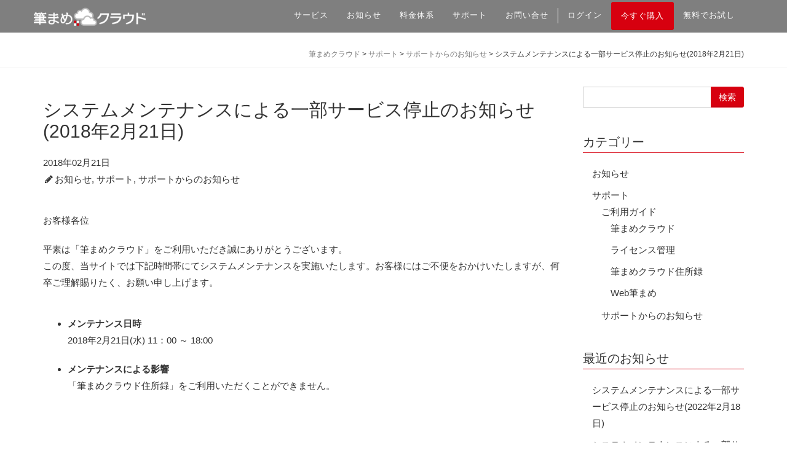

--- FILE ---
content_type: text/html; charset=UTF-8
request_url: https://cloud.fudemame.jp/archives/4091
body_size: 33788
content:

<!DOCTYPE html>
<html lang="ja">
<head>
  <meta charset="UTF-8" />
  <meta name="viewport" content="width=device-width, initial-scale=1.0">
  <title>システムメンテナンスによる一部サービス停止(2018年2月21日) | お知らせ | 筆まめクラウド</title>
  <!--bootstrap.min.cssの読み込み-->
  <link href="https://cloud.fudemame.jp/wp-content/themes/mame-cloud/assets/plugins/bootstrap/css/bootstrap.min.css" rel="stylesheet" media="screen">
  <!-- font-awesomeの読込み-->
  <link href="//netdna.bootstrapcdn.com/font-awesome/4.0.3/css/font-awesome.min.css" rel="stylesheet">
  <link href="//netdna.bootstrapcdn.com/bootstrap/3.0.0/css/bootstrap-glyphicons.css" rel="stylesheet">
  <!-- CSS Implementing Plugins -->
  <link rel="stylesheet" href="https://cloud.fudemame.jp/wp-content/themes/mame-cloud/assets/plugins/line-icons/line-icons.css">
  <link rel="shotcut icon" href="https://cloud.fudemame.jp/wp-content/themes/mame-cloud/assets/img/favicon.ico"/>
  <!-- Custom styles for this template -->
  <link rel="stylesheet" type="text/css" href="https://cloud.fudemame.jp/wp-content/themes/mame-cloud/style.css" />
  
<!-- All in One SEO Pack 3.3.3 によって Michael Torbert の Semper Fi Web Design[143,198] -->
<meta name="description"  content="システムメンテナンスによる一部サービス停止（2018年2月21日）のお知らせです。" />

<meta name="keywords"  content="システムメンテナンス,一部サービス停止,お知らせ,筆まめクラウド" />

<script type="application/ld+json" class="aioseop-schema">{"@context":"https://schema.org","@graph":[{"@type":"Organization","@id":"https://cloud.fudemame.jp/#organization","url":"https://cloud.fudemame.jp/","name":"\u7b46\u307e\u3081\u30af\u30e9\u30a6\u30c9","sameAs":[]},{"@type":"WebSite","@id":"https://cloud.fudemame.jp/#website","url":"https://cloud.fudemame.jp/","name":"\u7b46\u307e\u3081\u30af\u30e9\u30a6\u30c9","publisher":{"@id":"https://cloud.fudemame.jp/#organization"}},{"@type":"WebPage","@id":"https://cloud.fudemame.jp/archives/4091#webpage","url":"https://cloud.fudemame.jp/archives/4091","inLanguage":"ja","name":"\u30b7\u30b9\u30c6\u30e0\u30e1\u30f3\u30c6\u30ca\u30f3\u30b9\u306b\u3088\u308b\u4e00\u90e8\u30b5\u30fc\u30d3\u30b9\u505c\u6b62\u306e\u304a\u77e5\u3089\u305b(2018\u5e742\u670821\u65e5)","isPartOf":{"@id":"https://cloud.fudemame.jp/#website"},"datePublished":"2018-02-21T04:19:25+00:00","dateModified":"2018-02-21T10:17:48+00:00","description":"\u30b7\u30b9\u30c6\u30e0\u30e1\u30f3\u30c6\u30ca\u30f3\u30b9\u306b\u3088\u308b\u4e00\u90e8\u30b5\u30fc\u30d3\u30b9\u505c\u6b62\uff082018\u5e742\u670821\u65e5\uff09\u306e\u304a\u77e5\u3089\u305b\u3067\u3059\u3002"},{"@type":"Article","@id":"https://cloud.fudemame.jp/archives/4091#article","isPartOf":{"@id":"https://cloud.fudemame.jp/archives/4091#webpage"},"author":{"@id":"https://cloud.fudemame.jp/archives/author/webs-wp#author"},"headline":"\u30b7\u30b9\u30c6\u30e0\u30e1\u30f3\u30c6\u30ca\u30f3\u30b9\u306b\u3088\u308b\u4e00\u90e8\u30b5\u30fc\u30d3\u30b9\u505c\u6b62\u306e\u304a\u77e5\u3089\u305b(2018\u5e742\u670821\u65e5)","datePublished":"2018-02-21T04:19:25+00:00","dateModified":"2018-02-21T10:17:48+00:00","commentCount":0,"mainEntityOfPage":{"@id":"https://cloud.fudemame.jp/archives/4091#webpage"},"publisher":{"@id":"https://cloud.fudemame.jp/#organization"},"articleSection":"\u304a\u77e5\u3089\u305b, \u30b5\u30dd\u30fc\u30c8, \u30b5\u30dd\u30fc\u30c8\u304b\u3089\u306e\u304a\u77e5\u3089\u305b"},{"@type":"Person","@id":"https://cloud.fudemame.jp/archives/author/webs-wp#author","name":"webs-wp","sameAs":[],"image":{"@type":"ImageObject","@id":"https://cloud.fudemame.jp/#personlogo","url":"https://secure.gravatar.com/avatar/23de253ae26dd19885661b73af5b2422?s=96&d=mm&r=g","width":96,"height":96,"caption":"webs-wp"}}]}</script>
<link rel="canonical" href="https://cloud.fudemame.jp/archives/4091" />
<!-- All in One SEO Pack -->
<link rel='dns-prefetch' href='//s0.wp.com' />
<link rel='dns-prefetch' href='//ajax.googleapis.com' />
<link rel='dns-prefetch' href='//cdnjs.cloudflare.com' />
<link rel='dns-prefetch' href='//netdna.bootstrapcdn.com' />
<link rel='dns-prefetch' href='//s.w.org' />
		<script type="text/javascript">
			window._wpemojiSettings = {"baseUrl":"https:\/\/s.w.org\/images\/core\/emoji\/11\/72x72\/","ext":".png","svgUrl":"https:\/\/s.w.org\/images\/core\/emoji\/11\/svg\/","svgExt":".svg","source":{"concatemoji":"https:\/\/cloud.fudemame.jp\/wp-includes\/js\/wp-emoji-release.min.js?ver=5.0.22"}};
			!function(e,a,t){var n,r,o,i=a.createElement("canvas"),p=i.getContext&&i.getContext("2d");function s(e,t){var a=String.fromCharCode;p.clearRect(0,0,i.width,i.height),p.fillText(a.apply(this,e),0,0);e=i.toDataURL();return p.clearRect(0,0,i.width,i.height),p.fillText(a.apply(this,t),0,0),e===i.toDataURL()}function c(e){var t=a.createElement("script");t.src=e,t.defer=t.type="text/javascript",a.getElementsByTagName("head")[0].appendChild(t)}for(o=Array("flag","emoji"),t.supports={everything:!0,everythingExceptFlag:!0},r=0;r<o.length;r++)t.supports[o[r]]=function(e){if(!p||!p.fillText)return!1;switch(p.textBaseline="top",p.font="600 32px Arial",e){case"flag":return s([55356,56826,55356,56819],[55356,56826,8203,55356,56819])?!1:!s([55356,57332,56128,56423,56128,56418,56128,56421,56128,56430,56128,56423,56128,56447],[55356,57332,8203,56128,56423,8203,56128,56418,8203,56128,56421,8203,56128,56430,8203,56128,56423,8203,56128,56447]);case"emoji":return!s([55358,56760,9792,65039],[55358,56760,8203,9792,65039])}return!1}(o[r]),t.supports.everything=t.supports.everything&&t.supports[o[r]],"flag"!==o[r]&&(t.supports.everythingExceptFlag=t.supports.everythingExceptFlag&&t.supports[o[r]]);t.supports.everythingExceptFlag=t.supports.everythingExceptFlag&&!t.supports.flag,t.DOMReady=!1,t.readyCallback=function(){t.DOMReady=!0},t.supports.everything||(n=function(){t.readyCallback()},a.addEventListener?(a.addEventListener("DOMContentLoaded",n,!1),e.addEventListener("load",n,!1)):(e.attachEvent("onload",n),a.attachEvent("onreadystatechange",function(){"complete"===a.readyState&&t.readyCallback()})),(n=t.source||{}).concatemoji?c(n.concatemoji):n.wpemoji&&n.twemoji&&(c(n.twemoji),c(n.wpemoji)))}(window,document,window._wpemojiSettings);
		</script>
		<style type="text/css">
img.wp-smiley,
img.emoji {
	display: inline !important;
	border: none !important;
	box-shadow: none !important;
	height: 1em !important;
	width: 1em !important;
	margin: 0 .07em !important;
	vertical-align: -0.1em !important;
	background: none !important;
	padding: 0 !important;
}
</style>
<link rel='stylesheet' id='wp-block-library-css'  href='https://cloud.fudemame.jp/wp-includes/css/dist/block-library/style.min.css?ver=5.0.22' type='text/css' media='all' />
<link rel='stylesheet' id='responsive-lightbox-prettyphoto-css'  href='https://cloud.fudemame.jp/wp-content/plugins/responsive-lightbox/assets/prettyphoto/prettyPhoto.min.css?ver=2.2.2' type='text/css' media='all' />
<link rel='stylesheet' id='wordpress-popular-posts-css-css'  href='https://cloud.fudemame.jp/wp-content/plugins/wordpress-popular-posts/assets/css/wpp.css?ver=5.0.1' type='text/css' media='all' />
<link rel='stylesheet' id='jetpack_css-css'  href='https://cloud.fudemame.jp/wp-content/plugins/jetpack/css/jetpack.css?ver=7.2.4' type='text/css' media='all' />
<script type='text/javascript' src='//ajax.googleapis.com/ajax/libs/jquery/1.11.1/jquery.min.js?ver=5.0.22'></script>
<script type='text/javascript' src='https://cloud.fudemame.jp/wp-content/plugins/responsive-lightbox/assets/prettyphoto/jquery.prettyPhoto.min.js?ver=2.2.2'></script>
<script type='text/javascript' src='https://cloud.fudemame.jp/wp-content/plugins/responsive-lightbox/assets/infinitescroll/infinite-scroll.pkgd.min.js?ver=5.0.22'></script>
<script type='text/javascript'>
/* <![CDATA[ */
var rlArgs = {"script":"prettyphoto","selector":"lightbox","customEvents":"","activeGalleries":"1","animationSpeed":"normal","slideshow":"0","slideshowDelay":"5000","slideshowAutoplay":"0","opacity":"0.75","showTitle":"0","allowResize":"1","allowExpand":"1","width":"1080","height":"720","separator":"\/","theme":"pp_default","horizontalPadding":"20","hideFlash":"0","wmode":"opaque","videoAutoplay":"1","modal":"0","deeplinking":"0","overlayGallery":"1","keyboardShortcuts":"1","social":"0","woocommerce_gallery":"0","ajaxurl":"https:\/\/cloud.fudemame.jp\/wp-admin\/admin-ajax.php","nonce":"36f579c5f0"};
/* ]]> */
</script>
<script type='text/javascript' src='https://cloud.fudemame.jp/wp-content/plugins/responsive-lightbox/js/front.js?ver=2.2.2'></script>
<script type='text/javascript'>
/* <![CDATA[ */
var wpp_params = {"sampling_active":"0","sampling_rate":"100","ajax_url":"https:\/\/cloud.fudemame.jp\/wp-json\/wordpress-popular-posts\/v1\/popular-posts","ID":"4091","token":"956a808daa","debug":""};
/* ]]> */
</script>
<script type='text/javascript' src='https://cloud.fudemame.jp/wp-content/plugins/wordpress-popular-posts/assets/js/wpp-5.0.0.min.js?ver=5.0.1'></script>
<script type='text/javascript' src='//cdnjs.cloudflare.com/ajax/libs/jquery-migrate/1.2.1/jquery-migrate.min.js?ver=5.0.22'></script>
<script type='text/javascript' src='//netdna.bootstrapcdn.com/bootstrap/3.3.2/js/bootstrap.min.js?ver=5.0.22'></script>
<script type='text/javascript' src='https://cloud.fudemame.jp/wp-content/themes/mame-cloud/assets/plugins/footerFixed.js?ver=5.0.22'></script>
<script type='text/javascript' src='https://cloud.fudemame.jp/wp-content/themes/mame-cloud/assets/js/one.app.min.js?ver=1'></script>
<link rel='https://api.w.org/' href='https://cloud.fudemame.jp/wp-json/' />
<link rel='shortlink' href='https://wp.me/p85tRw-13Z' />
<link rel="alternate" type="application/json+oembed" href="https://cloud.fudemame.jp/wp-json/oembed/1.0/embed?url=https%3A%2F%2Fcloud.fudemame.jp%2Farchives%2F4091" />
<link rel="alternate" type="text/xml+oembed" href="https://cloud.fudemame.jp/wp-json/oembed/1.0/embed?url=https%3A%2F%2Fcloud.fudemame.jp%2Farchives%2F4091&#038;format=xml" />

<link rel='dns-prefetch' href='//i0.wp.com'/>
<link rel='dns-prefetch' href='//i1.wp.com'/>
<link rel='dns-prefetch' href='//i2.wp.com'/>
<style type='text/css'>img#wpstats{display:none}</style>		<style type="text/css">.recentcomments a{display:inline !important;padding:0 !important;margin:0 !important;}</style>
		<style type="text/css">.broken_link, a.broken_link {
	text-decoration: line-through;
}</style></head>
<body id="body">
  <script>
  (function(i,s,o,g,r,a,m){i['GoogleAnalyticsObject']=r;i[r]=i[r]||function(){
  (i[r].q=i[r].q||[]).push(arguments)},i[r].l=1*new Date();a=s.createElement(o),
  m=s.getElementsByTagName(o)[0];a.async=1;a.src=g;m.parentNode.insertBefore(a,m)
  })(window,document,'script','https://www.google-analytics.com/analytics.js','ga');

  ga('create', 'UA-64537141-1', 'auto');
  ga('send', 'pageview');

</script>  <!--
<script type="text/javascript">
  var digima_account = "jxty9JbY-kwuHmV0EuvInW4ys";
  (function(){
    var s = document.createElement('script'); s.type = 'text/javascript'; s.async = true;
    s.src = (document.location.protocol == 'https:' ? 'https:' : 'http:') + '//dgmapi.com/analytics.js';
    var f = document.getElementsByTagName("script")[0]; f.parentNode.insertBefore(s, f);
  })();
</script>
-->

  <div class="wrapper">

    <div class="header-v6 header-dark-transparent header-sticky">
      <!-- Navbar -->
      <div class="navbar mega-menu" role="navigation">
        <div class="container padding-top-3">
          <div class="menu-container">
            <!-- Toggle for mobile -->
            <button type="button" class="navbar-toggle" data-toggle="collapse" data-target=".navbar-responsive-collapse">
                <span class="sr-only">Toggle navigation</span>
                <!-- <span class="fa fa-bars"></span> -->
                <span class="icon-bar"></span>
                <span class="icon-bar"></span>
                <span class="icon-bar"></span>
            </button>
            <!--End Toggle for mobile -->

            <!-- Logo -->
            <div class="navbar-brand">
              <a href="https://cloud.fudemame.jp" onClick="ga('send', 'event', 'Action', '筆まめクラウド', 'ヘッダー');">
                <img id="logo-header" src="https://cloud.fudemame.jp/wp-content/themes/mame-cloud/assets/img/logo.png" width="180" height="35" alt="Logo">
              </a>
            </div>
            <!-- End Logo -->

          </div><!--/end menu-container-->

          <!-- Collect the nav links, forms, and other content for toggling -->
          <div class="collapse navbar-collapse navbar-responsive-collapse">
            <div class="menu-container">
              <ul class="nav navbar-nav">
                <li class="dropdown">
                  <a href="javascript:void(0);" class="dropdown-toggle" data-toggle="dropdown" aria-expanded="false" onClick="ga('send', 'event', 'Action', 'サービス', 'ヘッダー');">サービス</a>
                  <ul class="dropdown-menu">
                    <!-- 筆まめクラウド -->
                    <li class="dropdown-submenu">
                      <a href="javascript:void(0);">筆まめクラウド</a>
                      <ul class="dropdown-menu">
                        <li><a href="/" onClick="ga('send', 'event', 'Action', 'グローバルナビ', '筆まめクラウドトップ');">筆まめクラウドTOP</a></li>
                        <li><a href="/news/" onClick="ga('send', 'event', 'Action', 'グローバルナビ', 'お知らせ');">お知らせ</a></li>
                        <li><a href="/price/" onClick="ga('send', 'event', 'Action', 'グローバルナビ', '料金体系');">料金体系</a></li>
                        <li><a href="/support/guide" onClick="ga('send', 'event', 'Action', 'グローバルナビ', 'ご利用ガイド');">ご利用ガイド</a></li>
                        <li><a href="/support/faq" onClick="ga('send', 'event', 'Action', 'グローバルナビ', 'FAQ');">よくある質問</a></li>
                        <li><a href="/support/inquiry" onClick="ga('send', 'event', 'Action', 'グローバルナビ', 'お問い合せ');">お問い合せ</a></li>
                      </ul>
                    </li>
                    <!-- 筆まめクラウド住所録 -->
                    <li class="dropdown-submenu">
                      <a href="javascript:void(0);">筆まめクラウド住所録</a>
                      <ul class="dropdown-menu">
                        <li><a href="/address" onClick="ga('send', 'event', 'Action', 'グローバルナビ', '住所録トップ');">住所録TOP</a></li>
                      </ul>
                    </li>
                    <!-- Web筆まめ -->
                    <li class="dropdown-submenu">
                      <a href="javascript:void(0);">Web筆まめ</a>
                      <ul class="dropdown-menu">
                        <li><a href="/wmame" onClick="ga('send', 'event', 'Action', 'グローバルナビ', 'Web筆まめトップ');">Web筆まめTOP</a></li>
                      </ul>
                    </li>
                    <!-- Web筆まめアプリ -->
                    <li class="dropdown-submenu">
                      <a href="javascript:void(0);">Web筆まめアプリ</a>
                      <ul class="dropdown-menu">
                        <li><a href="https://fudemame.net/products/ios/fudemame/" target="_blank">Web筆まめアプリ for iPhone</a></li>
                        <li><a href="https://fudemame.net/products/android/fudemame/" target="_blank">Web筆まめアプリ for Android</a></li>
                      </ul>
                    </li>

                  </ul>
                </li>
                <li><a href="https://cloud.fudemame.jp/news" onClick="ga('send', 'event', 'Action', 'お知らせ', 'ヘッダー');">お知らせ</a></li>
                <li><a href="https://cloud.fudemame.jp/price" onClick="ga('send', 'event', 'Action', '料金体系', 'ヘッダー');">料金体系</a></li>
                <li><a href="https://cloud.fudemame.jp/supports" onClick="ga('send', 'event', 'Action', 'サポート', 'ヘッダー');">サポート</a></li>
                <li><a href="/inquiry" onClick="ga('send', 'event', 'Action', 'お問合せ', 'ヘッダー');">お問い合せ</a></li>
                <li class="divider"></li>
                <li><a href="//licence.fudemame.jp" onClick="ga('send', 'event', 'Action', 'ログイン', 'ヘッダー');">ログイン</a></li>
                <li><a href="/order" class="btn btn-user" onClick="ga('send', 'event', 'click', '今すぐ購入', 'ヘッダー');">今すぐ購入</a></li>
                <li><a href="//account.fudemame.jp/signup?return=https%3A%2F%2Flicence.fudemame.jp" onClick="ga('send', 'event', 'click', '無料でお試し', 'ヘッダー');">無料でお試し</a></li>
              </ul>
            </div>
          </div>
          <!-- /.navbar-collapse -->
        </div>
        <!-- /.container -->
      </div>
      <!-- ./navbar -->

    </div>
    <!--=== End Header ===-->
  <!--=== Breadcrumbs ===-->
  <div class="breadcrumbs">
      <div class="container">
          <!-- パンくずの設定  -->
                    <div class="breadcrumb pull-right">
              <!-- Breadcrumb NavXT 6.3.0 -->
<span property="itemListElement" typeof="ListItem"><a property="item" typeof="WebPage" title="Go to 筆まめクラウド." href="https://cloud.fudemame.jp" class="home" ><span property="name">筆まめクラウド</span></a><meta property="position" content="1"></span> &gt; <span property="itemListElement" typeof="ListItem"><a property="item" typeof="WebPage" title="Go to the サポート category archives." href="https://cloud.fudemame.jp/support" class="taxonomy category" ><span property="name">サポート</span></a><meta property="position" content="2"></span> &gt; <span property="itemListElement" typeof="ListItem"><a property="item" typeof="WebPage" title="Go to the サポートからのお知らせ category archives." href="https://cloud.fudemame.jp/support/support-news" class="taxonomy category" ><span property="name">サポートからのお知らせ</span></a><meta property="position" content="3"></span> &gt; <span class="post post-post current-item">システムメンテナンスによる一部サービス停止のお知らせ(2018年2月21日)</span>          </div>
                </div><!--/container-->
  </div><!--/breadcrumbs-->
  <!--=== End Breadcrumbs ===-->

  <!--=== Content Part ===-->
  <div class="container">
    <!-- Our Blog -->
    <div class="row blog-page blog-item margin-top-30 margin-bottom-40">
      <div class="col-md-9">
        
          <div class="blog">
            <h1 class="margin-bottom-20">システムメンテナンスによる一部サービス停止のお知らせ(2018年2月21日)</h1>
                                      2018年02月21日              <br>
            
            <div class="blog-post-tags">
              <ul class="list-unstyled list-inline blog-info">
                <li><i class="fa fa-pencil fa-fw"></i><a href="https://cloud.fudemame.jp/news" rel="category tag">お知らせ</a>, <a href="https://cloud.fudemame.jp/support" rel="category tag">サポート</a>, <a href="https://cloud.fudemame.jp/support/support-news" rel="category tag">サポートからのお知らせ</a></li>
              </ul>
            </div>
            <div class="margin-bottom-40"></div>
<p>お客様各位</p>
<div class="margin-bottom-20"></div>
<p>平素は「筆まめクラウド」をご利用いただき誠にありがとうございます。<br />
この度、当サイトでは下記時間帯にてシステムメンテナンスを実施いたします。お客様にはご不便をおかけいたしますが、何卒ご理解賜りたく、お願い申し上げます。</p>
<div class="margin-bottom-40"></div>
<ul>
<li><strong>メンテナンス日時</strong><br />
2018年2月21日(水) 11：00 ～ 18:00
</li>
</ul>
<div class="margin-bottom-20"></div>
<ul>
<li><strong>メンテナンスによる影響</strong><br />
「筆まめクラウド住所録」をご利用いただくことができません。
</li>
</ul>
          </div>

          
      </div>

      <!-- Right Sidebar -->
<section id="sidebar-2">
  <div class="col-md-3">
    <div id="search-4" class="widget widget_search margin-bottom-40"><form role="search" method="get" id="searchform" action="https://cloud.fudemame.jp/">
    <div class="input-group">
        <input type="text" value="" name="s" id="s" class="form-control"/>
        <div class="input-group-btn">
          <input type="submit" id="searchsubmit" value="検索" class="btn btn-user"/>
        </div>
    </div>
</form>
</div><div id="categories-4" class="widget widget_categories margin-bottom-40"><h2 class="title-v5">カテゴリー</h2>		<ul>
	<li class="cat-item cat-item-1"><a href="https://cloud.fudemame.jp/news" >お知らせ</a>
</li>
	<li class="cat-item cat-item-3"><a href="https://cloud.fudemame.jp/support" >サポート</a>
<ul class='children'>
	<li class="cat-item cat-item-4"><a href="https://cloud.fudemame.jp/support/guide" >ご利用ガイド</a>
	<ul class='children'>
	<li class="cat-item cat-item-6"><a href="https://cloud.fudemame.jp/support/guide/cloud" >筆まめクラウド</a>
</li>
	<li class="cat-item cat-item-7"><a href="https://cloud.fudemame.jp/support/guide/license" >ライセンス管理</a>
</li>
	<li class="cat-item cat-item-23"><a href="https://cloud.fudemame.jp/support/guide/address" >筆まめクラウド住所録</a>
</li>
	<li class="cat-item cat-item-13"><a href="https://cloud.fudemame.jp/support/guide/wmame" >Web筆まめ</a>
</li>
	</ul>
</li>
	<li class="cat-item cat-item-8"><a href="https://cloud.fudemame.jp/support/support-news" >サポートからのお知らせ</a>
</li>
</ul>
</li>
		</ul>
</div>		<div id="recent-posts-4" class="widget widget_recent_entries margin-bottom-40">		<h2 class="title-v5">最近のお知らせ</h2>		<ul>
											<li>
					<a href="https://cloud.fudemame.jp/archives/4591">システムメンテナンスによる一部サービス停止のお知らせ(2022年2月18日)</a>
									</li>
											<li>
					<a href="https://cloud.fudemame.jp/archives/4588">システムメンテナンスによる一部サービス停止のお知らせ(2021年11月18日)</a>
									</li>
											<li>
					<a href="https://cloud.fudemame.jp/archives/4587">システムメンテナンスによる一部サービス停止のお知らせ(2021年10月21日)</a>
									</li>
											<li>
					<a href="https://cloud.fudemame.jp/archives/4586">システムメンテナンスによる一部サービス停止のお知らせ(2021年9月22日)</a>
									</li>
											<li>
					<a href="https://cloud.fudemame.jp/archives/4578">システムメンテナンスによる一部サービス停止のお知らせ(2021年8月19日)</a>
									</li>
					</ul>
		</div>  </div>
</section>
<!-- End Right Sidebar -->

    </div>
  </div>
  <!-- End Content Part -->

    <!--=== Footer ===-->
  <section id="footer">
    <div class="footer">
      <div class="container padding-top-20 padding-bottom-20">
        <div class="row">
          <div class="col-sm-3 md-margin-bottom-40">
            <!-- About -->
          <a href="//cloud.fudemame.jp/"><img id="logo-footer" src="https://cloud.fudemame.jp/wp-content/themes/mame-cloud/assets/img/logo-cloud.png" class="img-responsive padding-left-15 padding-right-15" alt="Logo"></a>
          <p class="margin-top-15 font-size-14">筆まめクラウドとは、住所録・顧客情報データベースの保管・編集・共有・管理をクラウド上で可能にし、さまざまなタスクの効率化に貢献するサービスです。</p>

          </a>
            <!-- End About -->
          </div><!--/col-md-3-->

          <div class="col-sm-3 md-margin-bottom-40">
            <!-- Fudemame Cloud -->
            <div class="headline"><h3 class="font-size-16 font-weight-700">筆まめクラウド</h3></div>
              <ul class="category-list list-unstyled padding-left-10">
              <li><a href="/">筆まめクラウドTOP</a></li>
              <li><a href="/news/">お知らせ</a></li>
              <li><a href="/price/">料金体系</a></li>
              <li><a href="/support/guide">ご利用ガイド</a></li>
              <li><a href="/support/faq">よくある質問</a></li>
              <li><a href="/support/inquiry">お問い合せ</a></li>
              </ul>
            <!-- End Fudemame Cloud -->

            </div><!--/col-md-3-->

            <div class="col-sm-3 md-margin-bottom-40">
              <!--Cloud Fudemame Address -->
              <div class="headline"><h3 class="font-size-16 font-weight-700">筆まめクラウド住所録</h3></div>
              <ul class="category-list list-unstyled padding-left-10">
                <li><a href="/address">住所録TOP</a></li>
              </ul>
              <!-- End Cloud Fudemame Address -->

              <!--Web Fudemame-->
              <div class="headline"><h3 class="font-size-16 font-weight-700">Web筆まめ</h3></div>
              <ul class="category-list list-unstyled padding-left-10">
                <li><a href="/wmame">Web筆まめTOP</a></li>
              </ul>
              <!-- End Web Fudemame -->
            </div><!--/col-md-3-->

            <div class="col-sm-3 md-margin-bottom-40">

              <!-- Web筆まめアプリ -->
              <div class="headline"><h3 class="font-size-16 font-weight-700">Web筆まめアプリ</h3></div>
              <ul class="category-list list-unstyled padding-left-10">
                <li><a href="https://fudemame.net/products/ios/fudemame/" target="_blank">Web筆まめアプリ for iPhone</a></li>
                <li><a href="https://fudemame.net/products/android/fudemame/" target="_blank">Web筆まめアプリ for Android</a></li>
              </ul>
              <!-- Web筆まめアプリ-->

              <!-- About -->
              <div class="headline"><h3 class="font-size-16 font-weight-700">関連サイト</h3></div>
              <ul class="category-list list-unstyled padding-left-10">
                <li><a href="http://sourcenext.co.jp/" target="_blank">運営会社</a></li>
                <li><a href="//fudemame.net/" target="_blank">筆まめネット</a></li>
              </ul>
            </div><!--/col-md-3-->
          </div>
        </div>
        <!--=== Copyright ===-->
        <div class="copyright-section">
          <p class="font-size-14">Copyright (C) SOURCENEXT CORPORATION All Rights Reserved.<a href="/terms" class="margin-left-10">利用規約</a> | <a href="https://www.sourcenext.com/privacy/kojin.html" target="_blank">個人情報の取り扱い</a> | <a href="/legal">特定商取引法に基づく表記</a></p>
        </div><!--/copyright-->
        <!--=== End Copyright ===-->
      </div><!--/footer-->
    </section>
    <!--=== End Footer ===-->

  </div><!--/wrapper-->

  <!--[if lt IE 9]>
  //IE8以下のHTML5とレスポンシブ対応
  <script src="https://oss.maxcdn.com/libs/html5shiv/3.7.0/html5shiv.js" type="text/javascript"></script>
  <script src="https://oss.maxcdn.com/libs/respond.js/1.4.2/respond.min.js" type="text/javascript"></script>
  <![endif]-->


        <script type="text/javascript">
            (function(){
                document.addEventListener('DOMContentLoaded', function(){
                    let wpp_widgets = document.querySelectorAll('.popular-posts-sr');

                    if ( wpp_widgets ) {
                        for (let i = 0; i < wpp_widgets.length; i++) {
                            let wpp_widget = wpp_widgets[i];
                            WordPressPopularPosts.theme(wpp_widget);
                        }
                    }
                });
            })();
        </script>
                <script>
            var WPPImageObserver = null;

            function wpp_load_img(img) {
                if ( ! 'imgSrc' in img.dataset || ! img.dataset.imgSrc )
                    return;

                img.src = img.dataset.imgSrc;

                if ( 'imgSrcset' in img.dataset ) {
                    img.srcset = img.dataset.imgSrcset;
                    img.removeAttribute('data-img-srcset');
                }

                img.classList.remove('wpp-lazyload');
                img.removeAttribute('data-img-src');
                img.classList.add('wpp-lazyloaded');
            }

            function wpp_observe_imgs(){
                let wpp_images = document.querySelectorAll('img.wpp-lazyload'),
                    wpp_widgets = document.querySelectorAll('.popular-posts-sr');

                if ( wpp_images.length || wpp_widgets.length ) {
                    if ( 'IntersectionObserver' in window ) {
                        WPPImageObserver = new IntersectionObserver(function(entries, observer) {
                            entries.forEach(function(entry) {
                                if (entry.isIntersecting) {
                                    let img = entry.target;
                                    wpp_load_img(img);
                                    WPPImageObserver.unobserve(img);
                                }
                            });
                        });

                        if ( wpp_images.length ) {
                            wpp_images.forEach(function(image) {
                                WPPImageObserver.observe(image);
                            });
                        }

                        if ( wpp_widgets.length ) {
                            for (var i = 0; i < wpp_widgets.length; i++) {
                                let wpp_widget_images = wpp_widgets[i].querySelectorAll('img.wpp-lazyload');

                                if ( ! wpp_widget_images.length && wpp_widgets[i].shadowRoot ) {
                                    wpp_widget_images = wpp_widgets[i].shadowRoot.querySelectorAll('img.wpp-lazyload');
                                }

                                if ( wpp_widget_images.length ) {
                                    wpp_widget_images.forEach(function(image) {
                                        WPPImageObserver.observe(image);
                                    });
                                }
                            }
                        }
                    } /** Fallback for older browsers */
                    else {
                        if ( wpp_images.length ) {
                            for (var i = 0; i < wpp_images.length; i++) {
                                wpp_load_img(wpp_images[i]);
                                wpp_images[i].classList.remove('wpp-lazyloaded');
                            }
                        }

                        if ( wpp_widgets.length ) {
                            for (var j = 0; j < wpp_widgets.length; j++) {
                                let wpp_widget = wpp_widgets[j],
                                    wpp_widget_images = wpp_widget.querySelectorAll('img.wpp-lazyload');

                                if ( ! wpp_widget_images.length && wpp_widget.shadowRoot ) {
                                    wpp_widget_images = wpp_widget.shadowRoot.querySelectorAll('img.wpp-lazyload');
                                }

                                if ( wpp_widget_images.length ) {
                                    for (var k = 0; k < wpp_widget_images.length; k++) {
                                        wpp_load_img(wpp_widget_images[k]);
                                        wpp_widget_images[k].classList.remove('wpp-lazyloaded');
                                    }
                                }
                            }
                        }
                    }
                }
            }

            document.addEventListener('DOMContentLoaded', function() {
                wpp_observe_imgs();

                // When an ajaxified WPP widget loads,
                // Lazy load its images
                document.addEventListener('wpp-onload', function(){
                    wpp_observe_imgs();
                });
            });
        </script>
        <script type='text/javascript' src='https://cloud.fudemame.jp/wp-content/plugins/jetpack/_inc/build/photon/photon.min.js?ver=20130122'></script>
<script type='text/javascript' src='https://s0.wp.com/wp-content/js/devicepx-jetpack.js?ver=202603'></script>
<script type='text/javascript' src='https://cloud.fudemame.jp/wp-includes/js/wp-embed.min.js?ver=5.0.22'></script>
<script type='text/javascript' src='https://stats.wp.com/e-202603.js' async='async' defer='defer'></script>
<script type='text/javascript'>
	_stq = window._stq || [];
	_stq.push([ 'view', {v:'ext',j:'1:7.2.4',blog:'119517122',post:'4091',tz:'9',srv:'cloud.fudemame.jp'} ]);
	_stq.push([ 'clickTrackerInit', '119517122', '4091' ]);
</script>
<script type="text/javascript">
(function () {
var tagjs = document.createElement("script");
var s = document.getElementsByTagName("script")[0];
tagjs.async = true;
tagjs.src = "//s.yjtag.jp/tag.js#site=Z2xFzLb";
s.parentNode.insertBefore(tagjs, s);
}());
</script>
<noscript>
<iframe src="//b.yjtag.jp/iframe?c=Z2xFzLb" width="1" height="1" frameborder="0" scrolling="no" marginheight="0" marginwidth="0"></iframe>
</noscript>
</body>
</html>


--- FILE ---
content_type: text/css
request_url: https://cloud.fudemame.jp/wp-content/themes/mame-cloud/style.css
body_size: 297
content:
/*
    Theme Name: Fudemame-Cloud
    Description: Fudemame-Cloud WordPress Theme
    Author: fudemame
    URL: http://
    Project Name: FudeCloud Projecct
    Version: 1.0
    URL:
 */

@import url("app.min.css");
@import url("plugins.min.css");

#social-share > * {
  vertical-align: bottom;
}


--- FILE ---
content_type: text/css
request_url: https://cloud.fudemame.jp/wp-content/themes/mame-cloud/app.min.css
body_size: 194940
content:
@charset "UTF-8";
.h1,.h2,.h3,.h4,.h5,.h6,.one-page-header .navbar-brand,.title-v1 h1,.title-v1 h2,body,h1,h2,h3,h4,h5,h6 {
  font-family:Verdana,"游ゴシック",YuGothic,"ヒラギノ角ゴ ProN W3","Hiragino Kaku Gothic ProN","メイリオ",Meiryo,sans-serif
}

.price-link {
border-top:1px solid #ccc!important;
border-bottom:1px solid #ccc!important;
}

.clear-both,.header-v6 .mega-menu .mega-menu-content:after,.margin-bottom-10,.margin-bottom-100,.margin-bottom-15,.margin-bottom-20,.margin-bottom-25,.margin-bottom-30,.margin-bottom-35,.margin-bottom-40,.margin-bottom-45,.margin-bottom-5,.margin-bottom-50,.margin-bottom-55,.margin-bottom-60 {
  clear:both
}

.btn-social,.btn-social-icon,.btn-u {
  white-space:nowrap
}

.block-grid-v2 li,.portfolio-box a.fancybox,.portfolio-box-v1 li,.portfolio-box-v2 li {
  -webkit-backface-visibility:hidden
}

a:active,a:focus,a:hover {
  outline:0;
  text-decoration:none;
  color:#d7000f
}

.underline,a:hover {
  text-decoration:underline
}

hr {
  margin:30px 0
}

hr.hr-xs {
  margin:10px 0
}

hr.hr-md {
  margin:20px 0
}

hr.hr-lg {
  margin:40px 0
}

.margin-right-5,h1 i,h2 i,h3 i,h4 i,h5 i,h6 i {
  margin-right:5px
}

h1 {
  line-height:35px
}


h2 {
  line-height:33px
}

h3 {
  line-height:27px
}

h4 {
  line-height:25px
}

h5 {
  line-height:20px
}

h6 {
  line-height:18px
}

.bg-aqua,.bg-black,.bg-blue,.bg-fuchsia,.bg-green,.bg-light-blue,.bg-lime,.bg-maroon,.bg-navy,.bg-olive,.bg-orange,.bg-purple,.bg-red,.bg-teal,.bg-yellow {
  color:#f9f9f9!important
}

.bg-gray {
  background-color:#eaeaec!important
}

.bg-black {
  background-color:#222!important
}

.bg-red {
  background-color:#f56954!important
}

.bg-yellow {
  background-color:#f39c12!important
}

.bg-aqua {
  background-color:#00c0ef!important
}

.bg-blue {
  background-color:#0073b7!important
}

.bg-light-blue {
  background-color:#3c8dbc!important
}

.bg-green {
  background-color:#00a65a!important
}

.bg-navy {
  background-color:#001f3f!important
}

.bg-teal {
  background-color:#39cccc!important
}

.bg-olive {
  background-color:#3d9970!important
}

.bg-lime {
  background-color:#01ff70!important
}

.bg-orange {
  background-color:#ff851b!important
}

.bg-fuchsia {
  background-color:#f012be!important
}

.bg-purple {
  background-color:#932ab6!important
}

.bg-maroon {
  background-color:#85144b!important
}

.bg-color-aqua,.bg-color-blue,.bg-color-brown,.bg-color-dark,.bg-color-dark-blue,.bg-color-darker,.bg-color-green,.bg-color-green1,.bg-color-grey,.bg-color-light,.bg-color-light-green,.bg-color-light-grey,.bg-color-orange,.bg-color-purple,.bg-color-red,.bg-color-sea {
  color:#fff
}

.bg-color-dark {
  background-color:#555!important
}

.bg-color-darker {
  background-color:#222!important
}

.bg-color-white {
  color:#555;
  background-color:#fff!important
}

.bg-color-sea {
  background-color:#1abc9c!important
}

.bg-color-red {
  background-color:#e74c3c!important
}

.bg-color-aqua {
  background-color:#27d7e7!important
}

.bg-color-blue {
  background-color:#3498db!important
}

.bg-color-grey {
  background-color:#a5a5a5!important
}

.bg-color-light {
  background-color:#f7f7f7!important
}

.bg-color-green {
  background-color:#72c02c!important
}

.bg-color-brown {
  background-color:#9c8061!important
}

.bg-color-orange {
  background-color:#e67e22!important
}

.bg-color-green1 {
  background-color:#2ecc71!important
}

.bg-color-purple {
  background-color:#9b6bcc!important
}

.bg-color-dark-blue {
  background-color:#4765a0!important
}

.bg-color-light-grey {
  background-color:#585f69!important
}

.bg-color-light-green {
  background-color:#79d5b3!important
}

.background-color-lightred {
  background-color:#e7dbdc!important
}

.background-color-lightpink {
  background-color:#cb6666!important
}

.background-color-lpred {
  background-color:#eedbdd!important
}

.rgba-red {
  background-color:rgba(231,76,60,.8)
}

.rgba-blue {
  background-color:rgba(52,152,219,.8)
}

.rgba-aqua {
  background-color:rgba(39,215,231,.8)
}

.rgba-yellow {
  background-color:rgba(241,196,15,.8)
}

.rgba-default {
  background-color:rgba(114,192,44,.8)
}

.rgba-purple {
  background-color:rgba(155,107,204,.8)
}

.bg-grey {
  background:#f7f7f7;
  border-top:solid 1px #eee;
  border-bottom:solid 1px #eee
}

.color-sea {
  color:#1abc9c
}

.color-red {
  color:#e74c3c
}

.color-aqua {
  color:#27d7e7
}

.color-blue {
  color:#3498db
}

.color-grey {
  color:#95a5a6
}

.color-dark {
  color:#555
}

.color-darker {
  color:#333
}

.color-brown {
  color:#9c8061
}

.color-light {
  color:#fff!important
}

.color-orange {
  color:#e67e22
}

.color-yellow {
  color:#f1c40f
}

.color-green1 {
  color:#2ecc71
}

.color-purple {
  color:#9b6bcc
}

.color-inherit {
  color:inherit
}

.color-dark-blue {
  color:#4765a0
}

.color-light-grey {
  color:#585f69
}

.color-light-green {
  color:#79d5b3
}

.text-red {
  color:#f56954!important
}

.text-yellow {
  color:#f39c12!important
}

.text-aqua {
  color:#00c0ef!important
}

.text-blue {
  color:#0073b7!important
}

.text-black {
  color:#222!important
}

.text-light-blue {
  color:#3c8dbc!important
}

.text-green {
  color:#00a65a!important
}

.text-navy {
  color:#001f3f!important
}

.text-teal {
  color:#39cccc!important
}

.text-olive {
  color:#3d9970!important
}

.text-lime {
  color:#01ff70!important
}

.text-orange {
  color:#ff851b!important
}

.text-fuchsia {
  color:#f012be!important
}

.text-purple {
  color:#932ab6!important
}

.text-maroon {
  color:#85144b!important
}

.text-gray {
  color:#b5b5b5!important
}

.text-mame {
  color:#d7000f!important
}

body,h1,h2,h3,h4,h5,h6,li,li a,p {
  color:#333
}

.no-rounded {
  border-radius:0!important
}

.rounded {
  border-radius:4px!important
}

.rounded-x {
  border-radius:50%!important
}

.rounded-2x {
  border-radius:10px!important
}

.rounded-3x {
  border-radius:15px!important
}

.rounded-4x {
  border-radius:20px!important
}

.rounded-sm {
  border-radius:2px!important
}

.rounded-md {
  border-radius:3px!important
}

.rounded-top {
  border-radius:4px 4px 0 0!important
}

.rounded-left {
  border-radius:4px 0 0 4px!important
}

.rounded-right {
  border-radius:0 4px 4px 0!important
}

.rounded-bottom {
  border-radius:0 0 4px 4px!important
}

.overflow-h {
  overflow:hidden
}

.overflow-a {
  overflow:auto
}

.overflow-hidden {
  overflow:hidden
}

.dp-none {
  display:none
}

.dp-block {
  display:block
}

.dp-table {
  display:table
}

.dp-inline-block {
  display:inline-block
}

.dp-table-cell {
  display:table-cell;
  vertical-align:middle
}

.small-font-size {
  font-size:12px
}

.default-font-size {
  font-size:16px
}

.large-font-size {
  font-size:20px
}

.font-size-12 {
  font-size:12px!important
}

.font-size-14 {
  font-size:14px!important
}

.font-size-16 {
  font-size:16px!important
}

.font-size-18 {
  font-size:18px!important
}

.font-size-20 {
  font-size:20px!important
}

.font-size-22 {
  font-size:22px!important
}

.font-size-24 {
  font-size:24px!important
}

.font-size-28 {
  font-size:28px!important
}

.font-size-30 {
  font-size:30px
}

.font-size-32 {
  font-size:32px!important
}

.font-size-36 {
  font-size:36px!important
}

.font-size-37 {
  font-size:37px!important
}

.font-size-40 {
  font-size:40px!important
}

.font-size-42 {
  font-size:42px!important
}

.font-size-44 {
  font-size:44px!important
}

.font-weight-700 {
  font-weight:700
}

.line-height-15 {
  line-height:1.5
}

.line-height-18,body {
  line-height:1.8
}

.letter-spacing-2 {
  letter-spacing:2px
}

.margin-top-0 {
  margin-top:0
}

.margin-top-5 {
  margin-top:5px
}

.margin-top-10 {
  margin-top:10px
}

.margin-top-15 {
  margin-top:15px
}

.margin-top-20 {
  margin-top:20px
}

.margin-top-25 {
  margin-top:25px
}

.margin-top-30 {
  margin-top:30px
}

.margin-top-35 {
  margin-top:35px
}

.margin-top-40 {
  margin-top:40px
}

.margin-top-45 {
  margin-top:45px
}

.margin-top-50 {
  margin-top:50px
}

.margin-top-55 {
  margin-top:55px
}

.margin-top-60 {
  margin-top:60px
}

.margin-top-100 {
  margin-top:100px
}

.margin-bottom-5 {
  margin-bottom:5px
}

.margin-bottom-10 {
  margin-bottom:10px
}

.margin-bottom-15 {
  margin-bottom:15px
}

.margin-bottom-20 {
  margin-bottom:20px
}

.margin-bottom-25 {
  margin-bottom:25px
}

.margin-bottom-30 {
  margin-bottom:30px
}

.margin-bottom-35 {
  margin-bottom:35px
}

.margin-bottom-40 {
  margin-bottom:40px
}

.margin-bottom-45 {
  margin-bottom:45px
}

.margin-bottom-50 {
  margin-bottom:50px
}

.margin-bottom-55 {
  margin-bottom:55px
}

.margin-bottom-60 {
  margin-bottom:60px
}

.margin-bottom-100 {
  margin-bottom:100px
}

@media (max-width:768px) {
  .sm-margin-bottom-10 {
    margin-bottom:10px
  }

  .sm-margin-bottom-20 {
    margin-bottom:20px
  }

  .sm-margin-bottom-30 {
    margin-bottom:30px
  }

  .sm-margin-bottom-40 {
    margin-bottom:40px
  }

  .sm-margin-bottom-50 {
    margin-bottom:50px
  }

  .sm-margin-bottom-60 {
    margin-bottom:60px
  }


}

@media (max-width:992px) {
  .md-margin-bottom-10 {
    margin-bottom:10px
  }

  .md-margin-bottom-20 {
    margin-bottom:20px
  }

  .md-margin-bottom-30 {
    margin-bottom:30px
  }

  .md-margin-bottom-40 {
    margin-bottom:40px
  }

  .md-margin-bottom-50 {
    margin-bottom:50px
  }

  .md-margin-bottom-60 {
    margin-bottom:60px
  }

  .one-page-header .navbar-nav>li.cd-log_reg {
    opacity:.5
  }


}

.margin-right-10 {
  margin-right:10px
}

.margin-right-15 {
  margin-right:15px
}

.margin-right-20 {
  margin-right:20px
}

.margin-right-25 {
  margin-right:25px
}

.margin-right-30 {
  margin-right:30px
}

.margin-right-35 {
  margin-right:35px
}

.margin-right-40 {
  margin-right:40px
}

.margin-right-45 {
  margin-right:45px
}

.margin-right-50 {
  margin-right:50px
}

.margin-right-55 {
  margin-right:55px
}

.margin-right-60 {
  margin-right:60px
}

.margin-right-100 {
  margin-right:100px
}

.margin-left-5 {
  margin-left:5px
}

.margin-left-10 {
  margin-left:10px
}

.margin-left-15 {
  margin-left:15px
}

.margin-left-20 {
  margin-left:20px
}

.margin-left-25 {
  margin-left:25px
}

.margin-left-30 {
  margin-left:30px
}

.margin-left-35 {
  margin-left:35px
}

.margin-left-40 {
  margin-left:40px
}

.margin-left-45 {
  margin-left:45px
}

.margin-left-50 {
  margin-left:50px
}

.margin-left-55 {
  margin-left:55px
}

.margin-left-60 {
  margin-left:60px
}

.margin-left-100 {
  margin-left:100px
}

.padding-top-3 {
  padding-top:3px
}

.padding-top-5 {
  padding-top:5px
}

.padding-top-8 {
  padding-top:8px
}

.padding-top-10 {
  padding-top:10px
}

.padding-top-15 {
  padding-top:15px
}

.padding-top-20 {
  padding-top:20px
}

.padding-top-25 {
  padding-top:25px
}

.padding-top-30 {
  padding-top:30px
}

.padding-top-35 {
  padding-top:35px
}

.padding-top-40 {
  padding-top:40px
}

.padding-top-45 {
  padding-top:45px
}

.padding-top-50 {
  padding-top:50px
}

.padding-top-100 {
  padding-top:100px
}

.padding-bottom-5 {
  padding-bottom:5px
}

.padding-bottom-10 {
  padding-bottom:10px
}

.padding-bottom-15 {
  padding-bottom:15px
}

.padding-bottom-20 {
  padding-bottom:20px
}

.padding-bottom-30 {
  padding-bottom:30px
}

.padding-bottom-35 {
  padding-bottom:35px
}

.padding-bottom-40 {
  padding-bottom:40px
}

.padding-bottom-50 {
  padding-bottom:50px
}

.padding-bottom-60 {
  padding-bottom:60px
}

.padding-bottom-70 {
  padding-bottom:70px
}

.padding-bottom-80 {
  padding-bottom:80px
}

.padding-bottom-90 {
  padding-bottom:90px
}

.padding-bottom-100 {
  padding-bottom:100px
}

.no-bottom-space,.no-padding-bottom {
  padding-bottom:0!important
}

.padding-left-5 {
  padding-left:5px
}

.padding-left-10 {
  padding-left:10px
}

.padding-left-15 {
  padding-left:15px
}

.padding-left-20 {
  padding-left:20px
}

.padding-left-30 {
  padding-left:30px
}

.padding-left-40 {
  padding-left:40px
}

.padding-left-50 {
  padding-left:50px
}

.padding-right-5 {
  padding-right:5px
}

.padding-right-10 {
  padding-right:10px
}

.padding-right-15 {
  padding-right:15px
}

.padding-right-20 {
  padding-right:20px
}

.padding-right-30 {
  padding-right:30px
}

.padding-right-40 {
  padding-right:40px
}

.padding-right-50 {
  padding-right:50px
}

.hidden-div {
  display:none
}

.block-div {
  display:block
}

.inline-block {
  display:inline-block
}

.centered {
  margin:0 auto;
  text-align:center
}

.lefted {
  text-align:left!important
}

.righted {
  text-align:right!important
}

.border-bottom {
  border-bottom:1px solid #ddd
}

.full-width {
  width:100%
}

@media (max-width:767px) {
  .equal-height-column {
    height:auto!important
  }


}

.height-100 {
  min-height:100px
}

.height-150 {
  min-height:150px
}

.height-200 {
  min-height:200px
}

.height-250 {
  min-height:250px
}

.height-300 {
  min-height:300px
}

.height-350 {
  min-height:350px
}

.height-400 {
  min-height:400px
}

.height-450 {
  min-height:450px
}

.height-500 {
  min-height:500px!important
}

.no-padding {
  padding:0!important
}

.no-margin {
  margin:0
}

.no-bottom-space,.no-margin-bottom {
  margin-bottom:0!important
}

.no-top-space {
  margin-top:0!important;
  padding-top:0!important
}

.content-xs {
  padding-top:20px;
  padding-bottom:20px
}

.content {
  max-width: 800px !important;
}

.content-mame {
  padding-top:40px;
  padding-bottom:40px;
}

.content-sm {
  padding-top:60px;
  padding-bottom:60px
}

.content-md {
  padding-top:80px;
  padding-bottom:80px
}

.content-lg {
  padding-top:100px;
  padding-bottom:100px
}

.space-lg-hor {
  padding-left:60px;
  padding-right:60px
}

.space-xlg-hor {
  padding-left:100px;
  padding-right:100px
}

.img-width-200 {
  width:200px
}

.lft-img-margin {
  margin:0 20px 5px 0
}

.rgt-img-margin {
  margin:0 0 5px 10px
}

.img-center img,img.img-center {
  margin-left:auto;
  margin-right:auto
}

.bg-light {
  padding:10px 15px;
  margin-bottom:10px;
  background:#fcfcfc;
  border:1px solid #e5e5e5
}

.bg-light:hover {
  border:1px solid #bbb
}

.hover-effect {
  transition:all .4s ease-in-out
}

.hover-effect-kenburn {
  left:10px;
  margin-left:-10px;
  position:relative;
  transition:all .8s ease-in-out
}

.hover-effect-kenburn:hover {
  -webkit-transform:scale(2) rotate(5deg);
  transform:scale(2) rotate(5deg)
}

.devider.devider-dotted {
  border-top:2px dotted #eee
}

.devider.devider-dashed {
  border-top:2px dashed #eee
}

.devider.devider-db {
  height:5px;
  border-top:1px solid #eee;
  border-bottom:1px solid #eee
}

.devider.devider-db-dashed {
  height:5px;
  border-top:1px dashed #ddd;
  border-bottom:1px dashed #ddd
}

.devider.devider-db-dotted {
  height:5px;
  border-top:1px dotted #ddd;
  border-bottom:1px dotted #ddd
}

body,html {
  width:100%;
  height:100%
}

body {
  -webkit-font-smoothing:antialiased;
  font-size:15px
}

a,a:focus {
  text-decoration:none
}

a,a:active,a:focus,a:hover {
  outline:0!important
}

::-moz-selection {
  color:#fff;
  background:#e74c3c
}

::selection {
  color:#fff;
  background:#e74c3c
}

.navbar-fixed-bottom .navbar-collapse,.navbar-fixed-top .navbar-collapse {
  max-height:100%
}

@media (min-width:768px) and (max-width:991px) {
  .one-page-header .menu-container {
    width:720px
  }


}

@media (max-width:991px) {
  .one-page-header .menu-container:after,.one-page-header .menu-container:before {
    content:" ";
    display:table
  }

  .one-page-header .menu-container:after {
    clear:both
  }

  .one-page-header>.navbar-default>.container {
    width:inherit;
    margin-left:0;
    margin-right:0;
    padding-left:0;
    padding-right:0
  }

  .one-page-header>.navbar-default>.container>.navbar-collapse,.one-page-header>.navbar-default>.container>.navbar-header {
    margin-left:0;
    margin-right:0
  }


}

.one-page-header .navbar-brand {
  font-size:28px;
  font-weight:200;
  line-height:15px;
  color:#fff!important
}

.one-page-header .navbar-brand span {
  color:#72c02c!important
}

@media (max-width:768px) {
  .one-page-header .navbar-brand {
    padding-left:0
  }


}

.one-page-header .navbar-toggle {
  border:none;
  margin-right:3px;
  padding-right:0
}

.one-page-header .navbar-toggle:focus,.one-page-header .navbar-toggle:hover {
  background:0 0
}

.one-page-header .navbar-toggle .icon-bar {
  height:1px;
  width:25px;
  font-size:22px;
  background:#fff;
  margin-bottom:7px
}

.one-page-header .navbar-toggle .icon-bar:last-child {
  margin-bottom:0
}

.one-page-header {
  border-bottom:none;
  background:rgba(0,0,0,.6)
}

.one-page-header .container {
  position:relative
}

.one-page-header .navbar-nav>li>a {
  color:#eee;
  font-size:14px;
  text-transform:uppercase;
  padding:17px 15px 13px
}

.one-page-header .navbar-nav>li>a:before {
  left:-3px;
  top:18px;
  z-index:2;
  color:#eee;
  font-size:14px;
  margin-right:6px;
  position:absolute
}

.one-page-header .navbar-nav>li.home>a:before {
  content:""
}

.one-page-header .navbar-nav>li>a:hover {
  z-index:1;
  color:#72c02c
}

.one-page-header .navbar-nav>li>a:focus {
  color:#72c02c
}

.one-page-header .dropdown-menu>.active>a,.one-page-header .dropdown-menu>.active>a:focus,.one-page-header .dropdown-menu>.active>a:hover,.one-page-header .navbar-nav>.active>a,.one-page-header .navbar-nav>.active>a:focus,.one-page-header .navbar-nav>.active>a:hover,.one-page-header.top-nav-collapse .dropdown-menu>.active>a,.one-page-header.top-nav-collapse .dropdown-menu>.active>a:focus,.one-page-header.top-nav-collapse .dropdown-menu>.active>a:hover {
  background:0 0
}

@media (max-width:991px) {
  .one-page-header .navbar-header {
    float:none
  }

  .one-page-header .navbar-toggle {
    display:block
  }

  .one-page-header .navbar-collapse.collapse {
    display:none!important
  }

  .one-page-header .navbar-collapse.collapse.in {
    display:block!important
  }

  .one-page-header .navbar-nav {
    margin:0 0 5px;
    float:none!important
  }

  .one-page-header .navbar-nav>li {
    float:none
  }

  .navbar-default .navbar-nav>li>a {
    padding:10px 0
  }

  .navbar-default .navbar-nav>li>a::before {
    content:''
  }


}

@media (max-width:768px) {
  .one-page-header .navbar-nav>li>a:before {
    content:" "
  }


}

@media (min-width:992px) {
  .one-page-header.navbar {
    padding:0;
    transition:background .3s ease-in-out,padding .3s ease-in-out
  }

  .one-page-header.top-nav-collapse {
    padding:0
  }

  .one-page-header.navbar .navbar-nav {
    float:right
  }

  .one-page-header-style-2.navbar .navbar-nav {
    float:left;
    margin-left:25px
  }


}

.log-reg-block {
  float:right;
  list-style:none;
  margin:0;
  padding:0
}

.log-reg-block>li {
  float:left;
  position:relative
}

.log-reg-block a {
  color:#eee;
  font-size:12.5px;
  text-transform:uppercase;
  padding:17px 15px 13px;
  display:block;
  line-height:20px
}

.log-reg-block a:hover {
  z-index:1
}

.log-reg-block a:before {
  color:#eee;
  content:"\f10c";
  font-family:FontAwesome;
  font-size:4px;
  left:-3px;
  margin-right:6px;
  position:absolute;
  z-index:2
}

.log-reg-block a.cd-signin:before {
  content:""
}

.top-nav-collapse .log-reg-block a,.top-nav-collapse .log-reg-block a:before {
  color:#777
}

.one-page-header .dropdown-menu,.one-page-header.top-nav-collapse .dropdown-menu {
  border:none;
  background:0 0;
  box-shadow:none;
  float:none
}

.one-page-header.top-nav-collapse .navbar-nav a.dropdown-toggle {
  color:#777!important
}

.one-page-header .dropdown-menu .active>a,.one-page-header .dropdown-menu li>a:hover {
  background:0 0;
  -webkit-filter:none!important;
  filter:none!important;
  transition:all .1s ease-in-out
}

.one-page-header .dropdown-menu li>a:focus {
  background:0 0;
  -webkit-filter:none!important;
  filter:none!important
}

@media (min-width:992px) {
  .one-page-header .dropdown-menu,.one-page-header.top-nav-collapse .dropdown-menu {
    padding-top:12px;
    min-width:200px;
    border-radius:0;
    z-index:9999!important;
    top:100%
  }

  .one-page-header.top-nav-collapse .dropdown-menu {
    padding-top:7px
  }

  .one-page-header .navbar-nav>li.dropdown:hover>.dropdown-menu {
    display:block
  }

  .one-page-header .open>.dropdown-menu {
    display:none
  }

  .one-page-header .dropdown-menu>li {
    background:rgba(0,0,0,.4)
  }

  .one-page-header.top-nav-collapse .dropdown-menu>li {
    background:#fff
  }

  .one-page-header .dropdown-menu>li:first-child {
    padding-top:15px
  }

  .one-page-header .dropdown-menu>li:last-child {
    padding-bottom:15px
  }

  .one-page-header .dropdown-menu>li>a {
    color:#fff;
    font-size:13px;
    font-weight:400;
    padding:6px 25px
  }

  .one-page-header.top-nav-collapse .dropdown-menu>li>a {
    color:#777
  }

  .one-page-header.top-nav-collapse .dropdown-menu>li>a:hover {
    color:#72c02c
  }


}

@media (max-width:991px) {
  .one-page-header .dropdown-menu {
    position:relative
  }

  .one-page-header .dropdown-menu a {
    color:#fff!important;
    padding:10px 20px;
    background:0 0!important
  }

  .one-page-header.top-nav-collapse .dropdown-menu>li>a {
    color:#777!important
  }

  .one-page-header .dropdown-menu a:hover,.one-page-header.top-nav-collapse .dropdown-menu>li>a:hover {
    color:#72c02c!important
  }


}

.top-contact-block {
  float:right;
  padding:9px 0 0 20px;
  font-weight:300;
  font-size:16px;
  line-height:20px
}

.top-contact-block i {
  display:inline-block;
  width:30px;
  height:30px;
  color:#fff;
  border:1px solid #fff;
  border-radius:50%!important;
  text-align:center;
  padding-top:7px;
  margin-right:5px
}

.top-nav-collapse .top-contact-block i {
  color:#777;
  border-color:#777
}

.top-contact-block a {
  color:#fff;
  position:relative;
  top:1px
}

.top-contact-block a:hover {
  text-decoration:none
}

.top-nav-collapse .top-contact-block a {
  color:#777
}

@media (max-width:991px) {
  .top-contact-block {
    position:absolute;
    top:10px;
    left:130px;
    float:none;
    padding:0
  }


}

@media (max-width:480px) {
  .top-contact-block {
    display:none
  }


}

.log-reg-block-simple {
  float:right;
  padding:10px 0 4px 20px;
  line-height:20px;
  text-transform:uppercase
}

.log-reg-block-simple .btn-u {
  font-size:12.5px;
  color:#fff;
  border:1px solid #fff;
  background:0 0;
  padding:5px 13px
}

.top-nav-collapse .log-reg-block-simple .btn-u {
  color:#777;
  border-color:#777
}

@media (max-width:991px) {
  .log-reg-block-simple {
    position:absolute;
    top:10px;
    right:60px;
    float:none;
    padding:0
  }


}

.lang-block {
  float:right;
  background:rgba(0,0,0,.6);
  padding:6px 13px 4px;
  margin:10px 0 0 20px;
  font-size:12.5px;
  text-transform:uppercase;
  line-height:20px;
  position:relative
}

.mega-hover__current {
  display:inline-block;
  position:relative;
  padding-right:15px
}

.mega-hover__current:before {
  color:#fff;
  content:"\f107";
  font-family:FontAwesome;
  position:absolute;
  right:0;
  top:0
}

.lang-block ul {
  list-style:none;
  padding:0 13px 5px;
  margin:0;
  background:rgba(0,0,0,.6);
  position:absolute;
  left:0;
  right:0;
  top:100%
}

.mega-hover-list {
  display:none
}

.lang-block:hover .mega-hover-list {
  display:block
}

.lang-block a {
  color:#fff
}

@media (max-width:991px) {
  .lang-block {
    float:none;
    background:rgba(0,0,0,.6);
    display:inline-block;
    position:absolute;
    top:0;
    right:60px
  }


}

.one-page-header.top-nav-collapse {
  background:#fff;
  box-shadow:0 0 3px #b5b5b5
}

@media (max-width:768px) {
  .one-page-header.top-nav-collapse {
    padding:0
  }


}

.one-page-header.top-nav-collapse .navbar-brand,.one-page-header.top-nav-collapse .navbar-nav>li>a,.one-page-header.top-nav-collapse .navbar-nav>li>a:before {
  color:#777
}

.one-page-header.top-nav-collapse .navbar-brand {
  color:#777!important
}

.one-page-header.top-nav-collapse .navbar-toggle .icon-bar {
  background:#555
}

.intro-section {
  background:#222
}

.intro-section:after {
  width:100%;
  height:100%;
  position:absolute
}

.about-section {
  padding-top:30px;
  padding-bottom:0
}

.block-v1 {
  padding-top:30px;
}

.about-section .about-image {
  padding-top:100px
}

.content-boxes-v3 i.icon-custom {
  margin-right:8px
}

.content-boxes-v3 h2 {
  font-size:15px;
  margin-bottom:5px;
  font-weight:700;
  text-transform:uppercase
}

.promo-section h2,.promo-text {
  color:#fff;
  font-weight:200;
  text-align:center
}

.cube-portfolio #filters-container {
  text-align:center
}

.cube-portfolio .cbp-l-filters-button .cbp-filter-counter {
  color:#fff;
  background:#72c02c
}

.cube-portfolio .cbp-l-filters-button .cbp-filter-counter:before {
  border-top-color:#72c02c
}

.promo-section {
  position:relative
}

.backstretch:after {
  background:rgba(0,0,0,.3);
  position:absolute;
  top:0;
  left:0;
  width:100%;
  height:100%;
  display:block;
  content:""
}

.promo-section h2 {
  font-size:35px;
  line-height:1.1;
  padding:10px 75px;
  position:relative;
  border-top:solid 1px #fff;
  border-bottom:solid 1px #fff;
  margin-bottom:30px
}

.promo-section h2:after,.promo-section h2:before {
  font-size:16px;
  content:"\f005";
  font-family:FontAwesome;
  position:absolute;
  top:50%;
  margin-top:-8px
}

.promo-section h2:after {
  right:4%
}

.promo-section h2:before {
  left:4%
}

.promo-text {
  position:relative;
  font-size:26px;
  line-height:40px;
  padding:10px 50px;
  margin-bottom:60px
}

.promo-text:after {
  left:50%;
  content:"";
  height:1px;
  width:100px;
  bottom:-10px;
  background:#fff;
  margin-left:-50px;
  position:absolute
}

.promo-next {
  text-align:center
}

.promo-next a {
  margin:0 5px;
  padding:7px 20px;
  text-transform:uppercase
}

.promo-next,.promo-section h2,.promo-text {
  opacity:.9
}

@media (max-width:600px) {
  .promo-section h2 {
    font-size:25px;
    margin-bottom:10px
  }

  .promo-text {
    font-size:18px;
    line-height:1.4;
    margin-bottom:20px
  }

  .promo-text:after {
    display:none
  }


}

.contacts-section2 {
  padding-top:50px;
  padding-bottom:10px;
  font-size:15px
}

.contacts-section2 h2 {
  color:#444;
  font:28px "Open Sans",sans-serif;
  margin-bottom:15px;
  padding-bottom:15px;
  position:relative;
  text-transform:uppercase
}

.contacts-section2 .lead {
  font-size:18px
}

.contacts-section2 i {
  float:left;
  margin-right:15px
}

.contacts-section2 h6 {
  font-size:16px;
  font-weight:600;
  margin:0 0 5px
}

.footer-simple {
  padding:20px 0;
  border-top:1px solid #eee
}

.footer-simple p {
  margin-top:15px;
  margin-bottom:0
}

.footer-simple .social-icons {
  margin-top:10px
}

.footer-simple .social-icons li {
  margin-bottom:0
}

.what-people-say .testimonials-v6 .testimonials-info {
  background:#f7f7f7
}

.what-people-say .testimonials-v6.testimonials-wrap {
  padding-left:0;
  padding-right:0
}

#footer {
  position:relative;
  bottom:0;
  width:100%
}

.copyright-section {
  z-index:1;
  background:#fff;
  position:relative;
  text-align:center;
  padding:15px 0 10px
}

.copyright-section p {
  font-size:14px
}

.copyright-section p a {
  color:#555;
  text-decoration:underline
}

.badge-box-v1 a:hover,.badge-box-v2 a:hover,.blog-grid .blog-grid-info li a:hover,.blog-grid a.r-more:hover,.breadcrumb li a:hover,.breadcrumb li.active,.btn-u,.btn-u:hover,.copyright-section p a:hover,.featured-blog .featured-img i:hover,.link-bg-icon:hover,.link-icon:hover,.news-v1 .news-v1-info li a:hover,.news-v3 h2 a:hover,.pager a,.service-block h2 a:hover,.social-icons-v1 i:hover,.tags-v1 li a:hover,.tags-v2 li a:hover,.tags-v3 li a:hover,.tags-v4 a:hover,.team-social li a:hover,.team-v3 .team-hover .team-social-v3 i:hover,.team-v4 .team-social-v4 a:hover,.team-v5 .team-hover .team-social-v5 i:hover,p.cloud-hover a:hover {
  text-decoration:none
}

.copyright-section ul.social-icons li {
  margin-bottom:0;
  padding:0
}

.copyright-section i.back-to-top {
  left:50%;
  top:-35px;
  color:#555;
  font-size:20px;
  background:#fff;
  padding:8px 10px;
  margin-left:-15px;
  position:absolute
}

.header-v6 .nav>li>a:focus,.header-v6 .nav>li>a:hover,.header-v6 .navbar-toggle,.header-v6 .navbar-toggle:focus,.header-v6 .navbar-toggle:hover {
  background:inherit
}

.header-v6 {
  z-index:99;
  position:relative
}

@media (min-width:768px) and (max-width:991px) {
  .header-v6 .menu-container {
    width:750px
  }


}

@media (max-width:991px) {
  .header-v6 {
    position:static
  }

  .header-v6 .menu-container:after,.header-v6 .menu-container:before {
    content:" ";
    display:table
  }

  .header-v6 .menu-container:after {
    clear:both
  }

  .header-v6 .menu-container {
    margin-left:auto;
    margin-right:auto;
    padding-left:15px;
    padding-right:15px
  }

  .header-v6>.navbar>.container {
    width:inherit;
    margin-left:0;
    margin-right:0;
    padding-left:0;
    padding-right:0
  }

  .header-v6>.navbar>.container>.navbar-collapse,.header-v6>.navbar>.container>.navbar-header {
    margin-left:0;
    margin-right:0
  }


}

.header-v6 .navbar {
  border:none;
  margin-bottom:0
}

.header-v6 .navbar-brand img {
  width:auto;
  height:auto;
  max-width:100%;
  max-height:100%;
  display:inline-block;
  vertical-align:middle
}

.header-v6 .navbar-brand img.shrink-logo {
  display:none
}

.header-v6 .navbar-brand img.default-logo {
  display:inherit
}

@media (max-width:991px) {
  .header-v6 .navbar-brand {
    padding-top:20px
  }

  .header-v6 .navbar-brand img.shrink-logo {
    display:inherit
  }

  .header-v6 .navbar-brand img.default-logo {
    display:none
  }


}

.header-v6 .navbar-toggle .icon-bar {
  height:1px;
  width:20px;
  font-size:20px;
  margin-bottom:5px
}

.header-v6 .navbar-toggle .icon-bar:last-child {
  margin-bottom:0
}

.header-v6 .navbar-collapse {
  position:relative
}

.header-v6 .navbar-nav>li>a {
  color:#fff;
  font-size:13px;
  font-weight:400;
  letter-spacing:1px;
  text-transform:uppercase
}

@media (min-width:992px) {
  .navbar {
    border-radius:0
  }

  .header-v6 .navbar-nav {
    float:right
  }


}

.header-v6 .header-inner-right {
  float:right;
  z-index:999;
  margin-left:-20px;
  position:relative
}

@media (max-width:350px) {
  .header-v6 .header-inner-right {
    display:none
  }


}

.header-v6 .menu-icons-list {
  margin:0;
  list-style:none
}

.header-v6 li.menu-icons {
  position:relative;
  display:inline-block
}

.header-v6 li.menu-icons:first-child {
  padding-right:15px
}

.header-v6 li.menu-icons i.menu-icons-style {
  color:#fff;
  width:25px;
  cursor:pointer;
  font-size:16px;
  line-height:94px;
  text-align:center;
  display:inline-block
}

.header-v6 li.menu-icons span.badge {
  top:28px;
  left:12px;
  color:#fff;
  width:18px;
  height:18px;
  padding:4px;
  font-size:11px;
  text-align:center;
  position:absolute;
  background:#72c02c;
  display:inline-block;
  border-radius:50%!important
}

.header-v6 .shopping-cart .shopping-cart-open {
  right:0;
  top:94px;
  padding:15px;
  display:none;
  min-width:250px;
  background:#fff;
  position:absolute;
  border:1px solid #e7e7e7;
  border-top:2px solid #72c02c
}

.header-v6 .shopping-cart:hover .shopping-cart-open {
  display:block
}

.header-v6 .shopping-cart-open span.shc-title {
  color:#444;
  display:block;
  font-size:12px;
  margin-bottom:15px;
  padding-bottom:10px;
  text-transform:uppercase;
  border-bottom:1px solid #e7e7e7
}

.header-v6 .shopping-cart-open span.shc-total {
  color:#444;
  float:right;
  font-size:12px;
  margin-top:6px;
  text-transform:uppercase
}

.header-v6 .shopping-cart-open span.shc-total strong {
  padding-left:3px
}

.header-v6 .shopping-cart-open .btn-u {
  padding:4px 12px
}

.header-v6 .search-open {
  top:0;
  right:0;
  width:100%;
  z-index:99;
  height:auto;
  display:none;
  padding:10px;
  position:fixed;
  background:#fff
}

.header-v6 .search-open .form-control {
  color:#555;
  border:none;
  height:75px;
  font-size:33px;
  font-weight:200;
  box-shadow:none;
  background:#fff;
  padding:0 14% 0 13%;
  text-transform:uppercase;
  font-family:'Open Sans',sans-serif
}

@media (max-width:768px) {
  .header-v6 .search-open .form-control {
    font-size:20px
  }


}

.header-v6 .search-open .form-control::-moz-placeholder {
  color:#555
}

.header-v6 .search-open .form-control:-ms-input-placeholder {
  color:#555
}

.header-v6 .search-open .form-control::-webkit-input-placeholder {
  color:#555
}

.header-v6 .search-open .form-control:active,.header-v6 .search-open .form-control:focus,.header-v6 .search-open .form-control:hover {
  border:none;
  box-shadow:none
}

.header-v6 .search-close {
  z-index:999;
  position:relative
}

.header-v6 li.menu-icons i.search-btn {
  color:#fff
}

.header-v6 li.menu-icons i.fa-times {
  color:#444
}

@media (max-width:991px) {
  .header-v6 .search-open .form-control {
    padding:0 28% 0 5%
  }

  .header-v6 .navbar-header {
    float:none
  }

  .header-v6 .navbar-toggle {
    display:block
  }

  .header-v6 .navbar-collapse {
    border-color:#eee;
    border-bottom:1px solid #eee
  }

  .header-v6 .navbar-collapse.collapse {
    display:none!important
  }

  .header-v6 .navbar-collapse.collapse.in {
    display:block!important;
    overflow-y:auto!important
  }

  .header-v6 .navbar-nav {
    margin:0;
    float:none!important
  }

  .header-v6 .navbar-nav>li {
    float:none
  }

  .header-v6 .navbar-nav>li>a {
    padding-top:30px;
    padding-bottom:40px;
    color:#444
  }

  .header-v6 .dropdown-menu.pull-right {
    float:none!important
  }

  .header-v6 .navbar-nav .open .dropdown-menu {
    border:0;
    float:none;
    width:auto;
    margin-top:0;
    position:static;
    box-shadow:none;
    background-color:transparent
  }

  .header-v6 .navbar-nav .open .dropdown-menu .dropdown-header,.header-v6 .navbar-nav .open .dropdown-menu>li>a {
    padding:5px 15px 5px 25px
  }

  .header-v6 .navbar-nav .open .dropdown-menu>li>a {
    line-height:20px;
    color:#fff
  }

  .header-v6 .navbar-nav .open .dropdown-menu>li>a:focus,.header-v6 .navbar-nav .open .dropdown-menu>li>a:hover {
    background-image:none
  }

  .header-v6 .navbar-nav .open .dropdown-menu>.active>a,.header-v6 .navbar-nav .open .dropdown-menu>.active>a:focus,.header-v6 .navbar-nav .open .dropdown-menu>.active>a:hover,.header-v6 .navbar-nav .open .dropdown-menu>.disabled>a,.header-v6 .navbar-nav .open .dropdown-menu>.disabled>a:focus,.header-v6 .navbar-nav .open .dropdown-menu>.disabled>a:hover,.header-v6 .navbar-nav .open .dropdown-menu>li>a:focus,.header-v6 .navbar-nav .open .dropdown-menu>li>a:hover {
    color:#72c02c;
    background-color:transparent
  }

  .header-v6 .dropdown-menu.no-bottom-space {
    padding-bottom:0
  }

  .header-v6 .navbar-collapse,.header-v6 .navbar-collapse .container {
    padding-left:0!important;
    padding-right:0!important
  }

  .header-v6 .navbar-nav>li>a {
    font-size:14px;
    padding:12px 5px
  }

  .header-v6 .navbar-nav>li a {
    border-bottom:none;
    border-top:1px solid #eee
  }

  .header-v6 .navbar-nav>li:first-child>a {
    border-top:transparent
  }

  .header-v6 .navbar-nav>li>a:hover {
    color:#72c02c
  }

  .header-v6 .navbar-nav>.open>a,.header-v6 .navbar-nav>.open>a:focus,.header-v6 .navbar-nav>.open>a:hover {
    color:#555;
    background:inherit
  }

  .header-v6 .navbar-nav>.active>a,.header-v6 .navbar-nav>.active>a:focus,.header-v6 .navbar-nav>.active>a:hover {
    background:inherit;
    color:#72c02c!important
  }

  .header-v6 .dropdown .dropdown-submenu>a {
    font-size:13px;
    color:#555!important;
    text-transform:uppercase
  }


}

@media (min-width:992px) {
  .header-v6 .navbar-collapse {
    padding:0
  }

  .header-v6 .navbar {
    min-height:40px!important
  }

  .header-v6 .container-fluid>.navbar-collapse,.header-v6 .container-fluid>.navbar-header,.header-v6 .container>.navbar-collapse,.header-v6 .container>.navbar-header {
    margin-bottom:-10px
  }

  .header-v6 .navbar-nav {
    top:2px;
    position:relative
  }

  .header-v6 .navbar-nav>li>a {
    padding:20px;
    line-height:54px
  }

  .header-v6 .navbar-nav>.active>a,.header-v6 .navbar-nav>.active>a:focus,.header-v6 .navbar-nav>.active>a:hover,.header-v6 .navbar-nav>li>a,.header-v6 .navbar-nav>li>a:focus,.header-v6 .navbar-nav>li>a:hover {
    color:#fff;
    font-weight:200;
    background:0 0
  }

  .header-v6 .navbar-nav>.open>a,.header-v6 .navbar-nav>.open>a:focus,.header-v6 .navbar-nav>.open>a:hover {
    color:#fff
  }

  .header-v6 .dropdown-menu {
    border:none;
    padding:15px 0;
    min-width:230px;
    border-radius:0;
    background:#fff;
    z-index:9999!important;
    border-top:solid 3px #72c02c
  }

  .header-v6 .dropdown-menu li a {
    color:#777;
    font-size:13px;
    font-weight:400;
    padding:6px 25px
  }

  .header-v6 .dropdown-menu .active>a,.header-v6 .dropdown-menu li>a:hover {
    color:#72c02c;
    background:inherit;
    -webkit-filter:none!important;
    filter:none!important;
    transition:all .1s ease-in-out
  }

  .header-v6 .dropdown-menu li>a:focus {
    background:0 0;
    -webkit-filter:none!important;
    filter:none!important
  }

  .header-v6 .navbar-nav>li.dropdown:hover>.dropdown-menu {
    display:block
  }

  .header-v6 .open>.dropdown-menu {
    display:none
  }


}

.header-v6 .dropdown-submenu {
  position:relative
}

.header-v6 .dropdown-submenu>a:after {
  top:9px;
  right:15px;
  font-size:11px;
  content:"\f105";
  position:absolute;
  font-weight:400;
  display:inline-block;
  font-family:FontAwesome
}

.header-v6 .dropdown-submenu>.dropdown-menu {
  top:-20px;
  left:100%;
  margin-left:0
}

.header-v6 .dropdown-submenu>.dropdown-menu.submenu-left {
  left:-100%
}

.header-v6 .dropdown-submenu:hover>.dropdown-menu {
  display:block
}

@media (max-width:991px) {
  .header-v6 .dropdown-submenu>a:after {
    content:" "
  }

  .header-v6 .dropdown-submenu>.dropdown-menu {
    display:block;
    margin-left:15px
  }


}

.header-v6 .dropdown-submenu.pull-left {
  float:none
}

.header-v6 .dropdown-submenu.pull-left>.dropdown-menu {
  left:-100%;
  margin-left:10px
}

.header-v6 .dropdown-menu li [class*=" fa-"],.header-v6 .dropdown-menu li [class^=fa-] {
  left:-3px;
  width:1.25em;
  margin-right:1px;
  position:relative;
  text-align:center;
  display:inline-block
}

.header-v6 .dropdown-menu li [class*=" fa-"].fa-lg,.header-v6 .dropdown-menu li [class^=fa-].fa-lg {
  width:1.5625em
}

.header-v6 .mega-menu .collapse,.header-v6 .mega-menu .dropdown,.header-v6 .mega-menu .dropup,.header-v6 .mega-menu .nav {
  position:static
}

.header-v6 .mega-menu .container,.header-v6 .mega-menu .navbar-inner {
  position:relative
}

.header-v6 .mega-menu .dropdown-menu {
  left:auto
}

.header-v6 .mega-menu .dropdown-menu>li {
  display:block
}

.header-v6 .mega-menu .dropdown-submenu .dropdown-menu {
  left:100%
}

.header-v6 .mega-menu .nav.pull-right .dropdown-menu {
  right:0
}

.header-v6 .mega-menu .mega-menu-content {
  padding:0
}

.header-v6 .mega-menu .mega-menu-content:after,.header-v6 .mega-menu .mega-menu-content:before {
  content:"";
  display:table;
  line-height:0
}

.header-v6 .mega-menu.navbar .nav>li>.dropdown-menu:after,.header-v6 .mega-menu.navbar .nav>li>.dropdown-menu:before {
  display:none
}

.header-v6 .mega-menu .dropdown.mega-menu-fullwidth .dropdown-menu {
  left:0;
  right:0;
  overflow:hidden
}

.header-v6 .mega-menu .equal-height-list h3 {
  color:#555;
  font-size:15px;
  font-weight:400;
  padding:0 10px 0 13px;
  text-transform:uppercase
}

@media (min-width:992px) {
  .header-v6 .mega-menu .dropdown.mega-menu-fullwidth .dropdown-menu {
    margin-left:10px;
    margin-right:15px
  }

  .header-v6 .mega-menu .equal-height,.header-v6 .mega-menu .equal-height-in {
    display:-webkit-flex;
    display:-ms-flexbox;
    display:flex
  }

  .header-v6 .mega-menu .big-screen-space {
    margin-bottom:20px
  }

  .header-v6 .mega-menu .equal-height-in {
    padding:20px 0;
    border-left:1px solid #bbb
  }

  .header-v6 .mega-menu .equal-height-in:first-child {
    border-left:none;
    margin-left:-1px
  }

  .header-v6 .mega-menu .equal-height-list {
    width:100%
  }

  .header-v6 .mega-menu .equal-height-list li a {
    display:block;
    position:relative;
    border-bottom:none;
    padding:5px 10px 5px 15px
  }

  .header-v6 .mega-menu .equal-height-list a:hover {
    text-decoration:none
  }

  .header-v6 .mega-menu .mega-menu-fullwidth li a {
    padding:5px 10px 5px 30px
  }

  .header-v6 .mega-menu .mega-menu-fullwidth li a:after {
    top:7px;
    left:15px;
    font-size:11px;
    content:"\f105";
    position:absolute;
    font-weight:400;
    display:inline-block;
    font-family:FontAwesome
  }

  .header-v6 .mega-menu .mega-menu-fullwidth .disable-icons li a {
    padding:5px 10px 5px 15px
  }

  .header-v6 .mega-menu .mega-menu-fullwidth .disable-icons li a:after {
    display:none
  }


}

@media (min-width:737px) and (max-width:991px) {
  .header-v6 .mega-menu .mega-menu-content .container {
    width:690px!important
  }

  .header-v6 .mega-menu .equal-height {
    margin-right:0
  }

  .header-v6 .mega-menu .equal-height-in {
    padding-right:0;
    margin-right:-15px
  }


}

@media (max-width:991px) {
  .header-v6 .mega-menu .equal-height {
    margin-right:0
  }

  .header-v6 .mega-menu .equal-height-in {
    padding-right:0;
    padding-left:5px
  }

  .header-v6 .mega-menu .dropdown.mega-menu-fullwidth .dropdown-menu {
    width:auto
  }

  .header-v6 .mega-menu .equal-height-in,.header-v6 .mega-menu .equal-height-list,.header-v6 .mega-menu .mega-menu-fullwidth .dropdown-menu>li>ul {
    display:block
  }

  .header-v6 .mega-menu .equal-height-list h3 {
    color:#555;
    margin:0 0 5px;
    font-size:13px;
    font-weight:400;
    padding:6px 15px 5px
  }

  .header-v6 .mega-menu .equal-height-list li a {
    color:#777;
    display:block;
    font-size:13px;
    font-weight:400;
    margin-left:15px;
    padding:6px 25px
  }

  .header-v6 .mega-menu .equal-height-list>.active>a,.header-v6 .mega-menu .equal-height-list>.active>a:focus,.header-v6 .mega-menu .equal-height-list>.active>a:hover,.header-v6 .mega-menu .equal-height-list>h3.active {
    color:#72c02c;
    background-color:transparent
  }

  .header-v6 .mega-menu .equal-height-list li a:hover {
    color:#72c02c;
    text-decoration:none
  }


}

@media (min-width:992px) {
  .header-fixed .header-v6.header-sticky {
    top:0;
    left:0;
    width:100%;
    height:auto;
    z-index:999;
    position:fixed
  }

  .header-fixed .header-v6.header-fixed-shrink {
    border-bottom:none;
    box-shadow:0 0 3px #bbb
  }

  .header-fixed .header-v6.header-fixed-shrink .navbar {
    background:#fff
  }

  .header-fixed .header-v6.header-fixed-shrink .navbar-nav>li>a {
    color:#555
  }

  .header-fixed .header-v6.header-fixed-shrink .navbar-nav .active>a,.header-fixed .header-v6.header-fixed-shrink .navbar-nav li>a:hover {
    color:#72c02c
  }

  .header-fixed .header-v6.header-fixed-shrink .navbar-brand img.default-logo {
    display:none
  }

  .header-fixed .header-v6.header-fixed-shrink .navbar-brand img.shrink-logo {
    display:inherit
  }

  .header-fixed .header-v6.header-fixed-shrink .navbar-brand,.header-fixed .header-v6.header-fixed-shrink .navbar-nav>li>a,.header-fixed .header-v6.header-fixed-shrink .search-open .form-control,.header-fixed .header-v6.header-fixed-shrink .shopping-cart .shopping-cart-open,.header-fixed .header-v6.header-fixed-shrink li.menu-icons i.menu-icons-style,.header-fixed .header-v6.header-fixed-shrink li.menu-icons span.badge {
    transition:all .4s cubic-bezier(.7,1,.7,1)
  }

  .header-fixed .header-v6.header-fixed-shrink .navbar-brand {
    height:70px;
    max-height:70px;
    line-height:39px
  }

  .header-fixed .header-v6.header-fixed-shrink .navbar-nav>li>a {
    line-height:30px
  }

  .header-fixed .header-v6.header-fixed-shrink li.menu-icons i.menu-icons-style {
    color:#555;
    line-height:70px
  }

  .header-fixed .header-v6.header-fixed-shrink li.menu-icons span.badge {
    top:17px
  }

  .header-fixed .header-v6.header-fixed-shrink .shopping-cart .shopping-cart-open {
    top:70px
  }

  .header-fixed .header-v6.header-fixed-shrink .search-open {
    border-bottom:1px solid #eee
  }

  .header-fixed .header-v6.header-fixed-shrink .search-open .form-control {
    height:49px;
    font-size:25px
  }

  .header-v6.header-border-bottom .navbar {
    background:0 0
  }

  .header-fixed .header-v6.header-border-bottom.header-fixed-shrink .navbar {
    background:#fff
  }


}

@media (max-width:991px) {
  .header-fixed .header-v6,.header-fixed .header-v6.header-fixed-shrink {
    height:inherit;
    position:relative
  }

  .header-fixed .header-v6.header-fixed-shrink .header-inner-right,.header-fixed .header-v6.header-fixed-shrink .menu-icons-list {
    margin-left:0
  }

  .header-v6 li.menu-icons i.menu-icons-style {
    color:#555
  }


}

.boxed-layout.header-fixed .header-v6.header-sticky {
  left:inherit;
  width:inherit
}

.header-v6.header-border-bottom .navbar {
  box-shadow:none;
  border-bottom:1px solid rgba(255,255,255,.5)
}

.header-fixed .header-v6.header-border-bottom.header-fixed-shrink .navbar {
  border-bottom:none
}

.header-v6.header-white-transparent .navbar {
  background:rgba(255,255,255,.5)
}

@media (min-width:992px) {
  .header-fixed .header-v6.header-white-transparent.header-fixed-shrink .navbar {
    background:#fff
  }


}

.header-v6.header-dark-transparent .navbar {
  background:rgba(0,0,0,.5)
}

@media (min-width:992px) {
  .header-fixed .header-v6.header-dark-transparent.header-fixed-shrink {
    box-shadow:none
  }

  .header-fixed .header-v6.header-dark-transparent.header-fixed-shrink .navbar {
    background:#2a2b2b
  }

  .header-fixed .header-v6.header-dark-transparent.header-fixed-shrink .navbar-brand img.default-logo {
    display:inherit
  }

  .header-fixed .header-v6.header-dark-transparent.header-fixed-shrink .navbar-brand img.shrink-logo {
    display:none
  }

  .header-fixed .header-v6.header-dark-transparent.header-fixed-shrink .navbar-nav>li>a {
    color:#fff
  }

  .header-fixed .header-v6.header-dark-transparent.header-fixed-shrink .navbar-nav .active>a,.header-fixed .header-v6.header-dark-transparent.header-fixed-shrink .navbar-nav li>a:hover {
    color:#72c02c
  }

  .header-fixed .header-v6.header-dark-transparent.header-fixed-shrink li.menu-icons i.menu-icons-style {
    color:#fff
  }


}

@media (max-width:991px) {
  .header-fixed .header-v6.header-dark-transparent .navbar {
    background:#fff
  }


}

.header-fixed .header-v6.header-dark-transparent.header-fixed-shrink li.menu-icons i.fa-times,.header-v6.header-dark-transparent li.menu-icons i.fa-times {
  color:#555
}

@media (min-width:992px) {
  .header-fixed .header-v6.header-dark-scroll.header-fixed-shrink {
    box-shadow:none;
    background:#2a2b2b
  }

  .header-fixed .header-v6.header-dark-scroll.header-fixed-shrink .navbar {
    background-color:inherit
  }

  .header-fixed .header-v6.header-dark-scroll.header-fixed-shrink .navbar-brand img.default-logo {
    display:inherit
  }

  .header-fixed .header-v6.header-dark-scroll.header-fixed-shrink .navbar-brand img.shrink-logo {
    display:none
  }

  .header-fixed .header-v6.header-dark-scroll.header-fixed-shrink .navbar-nav>li>a {
    color:#fff
  }

  .header-fixed .header-v6.header-dark-scroll.header-fixed-shrink .navbar-nav .active>a,.header-fixed .header-v6.header-dark-scroll.header-fixed-shrink .navbar-nav li>a:hover {
    color:#72c02c
  }

  .header-fixed .header-v6.header-dark-scroll.header-fixed-shrink li.menu-icons i.menu-icons-style {
    color:#fff
  }


}

.header-fixed .header-v6.header-dark-scroll.header-fixed-shrink li.menu-icons i.fa-times,.header-v6.header-dark-scroll li.menu-icons i.fa-times {
  color:#555
}

@media (min-width:992px) {
  .header-fixed .header-v6.header-dark-search.header-classic-white.header-fixed-shrink,.header-fixed .header-v6.header-dark-search.header-fixed-shrink {
    box-shadow:none
  }

  .header-fixed .header-v6.header-dark-search.header-dark-scroll.header-fixed-shrink .navbar {
    background:inherit
  }

  .header-v6.header-dark-search .search-open {
    background:#2a2b2b;
    border-bottom:1px solid #555
  }

  .header-fixed .header-v6.header-dark-search.header-fixed-shrink .search-open {
    border-bottom-color:#555
  }

  .header-v6.header-dark-search .search-open .form-control {
    color:#fff;
    background:#2a2b2b
  }

  .header-v6.header-dark-search .search-open .form-control::-moz-placeholder {
    color:#fff
  }

  .header-v6.header-dark-search .search-open .form-control:-ms-input-placeholder {
    color:#fff
  }

  .header-v6.header-dark-search .search-open .form-control::-webkit-input-placeholder {
    color:#fff
  }

  .header-fixed .header-v6.header-dark-search.header-fixed-shrink li.menu-icons i.fa-times,.header-v6.header-dark-search li.menu-icons i.fa-times {
    color:#fff
  }


}

.header-v6.header-dark-dropdown .shopping-cart .shopping-cart-open {
  background:#2a2b2b;
  border-color:#72c02c #555 #555
}

.header-v6.header-dark-dropdown .shopping-cart-open span.shc-title {
  color:#fff;
  border-bottom-color:#555
}

.header-v6.header-dark-dropdown .shopping-cart-open span.shc-total {
  color:#fff
}

@media (min-width:992px) {
  .header-v6.header-dark-dropdown .dropdown-menu {
    background:#2a2b2b
  }

  .header-v6.header-dark-dropdown .dropdown-menu li a {
    color:#ccc
  }

  .header-v6.header-dark-dropdown .dropdown-menu .active>a,.header-v6.header-dark-dropdown .dropdown-menu li>a:hover {
    color:#72c02c
  }

  .header-v6.header-dark-dropdown .mega-menu .equal-height-in {
    border-left-color:#777
  }

  .header-v6.header-dark-dropdown .mega-menu .equal-height-list h3 {
    color:#fff
  }

  .header-v6.header-dark-dropdown .mega-menu .equal-height-list li a {
    color:#ccc
  }

  .header-v6.header-dark-dropdown .mega-menu .equal-height-list .active>a,.header-v6.header-dark-dropdown .mega-menu .equal-height-list li a:hover {
    color:#72c02c
  }


}

@media (max-width:991px) {
  .header-fixed .header-v6.header-dark-res-nav.header-fixed-shrink li.menu-icons i.fa-times,.header-v6.header-dark-res-nav li.menu-icons i.fa-times,.header-v6.header-dark-res-nav li.menu-icons i.menu-icons-style {
    color:#fff
  }

  .header-v6.header-dark-res-nav {
    background:#2a2b2b
  }

  .header-fixed .header-v6.header-dark-res-nav .navbar-brand img.default-logo {
    display:inherit
  }

  .header-fixed .header-v6.header-dark-res-nav .navbar-brand img.shrink-logo {
    display:none
  }

  .header-v6.header-dark-res-nav .navbar-toggle .icon-bar {
    background:#fff
  }

  .header-v6.header-dark-res-nav .search-open {
    background:#2a2b2b;
    border-bottom:1px solid #555
  }

  .header-fixed .header-v6.header-dark-res-nav.header-fixed-shrink .search-open {
    border-bottom-color:#555
  }

  .header-v6.header-dark-res-nav .search-open .form-control {
    color:#fff;
    background:#2a2b2b
  }

  .header-v6.header-dark-res-nav .search-open .form-control::-moz-placeholder {
    color:#fff
  }

  .header-v6.header-dark-res-nav .search-open .form-control:-ms-input-placeholder {
    color:#fff
  }

  .header-v6.header-dark-res-nav .search-open .form-control::-webkit-input-placeholder {
    color:#fff
  }

  .header-v6.header-dark-res-nav .navbar-collapse {
    border-color:#555
  }

  .header-v6.header-dark-res-nav .navbar-nav>li a {
    color:#ccc;
    border-top-color:#555
  }

  .header-v6.header-dark-res-nav .navbar-nav>li a:hover {
    color:#72c02c
  }

  .header-v6.header-dark-res-nav .navbar-nav>.open>a,.header-v6.header-dark-res-nav .navbar-nav>.open>a:focus,.header-v6.header-dark-res-nav .navbar-nav>.open>a:hover {
    color:#fff
  }

  .header-v6.header-dark-res-nav .navbar-nav .open .dropdown-menu>li>a {
    color:#ccc
  }

  .header-v6.header-dark-res-nav .navbar-nav .open .dropdown-menu>li>a:hover {
    color:#72c02c
  }

  .header-v6.header-dark-res-nav .dropdown .dropdown-submenu>a {
    color:#fff!important
  }

  .header-v6.header-dark-res-nav .mega-menu .equal-height-list h3 {
    color:#fff
  }


}

@media (min-width:992px) {
  .header-v6.header-classic-white .navbar {
    background:#fff
  }

  .header-fixed .header-v6.header-classic-white .navbar-nav>li>a {
    color:#555;
    font-weight:400
  }

  .header-fixed .header-v6.header-classic-white .navbar-nav .active>a,.header-fixed .header-v6.header-classic-white .navbar-nav li>a:hover {
    color:#72c02c
  }

  .header-fixed .header-v6.header-classic-white .navbar-brand img.default-logo {
    display:none
  }

  .header-fixed .header-v6.header-classic-white .navbar-brand img.shrink-logo {
    display:inherit
  }

  .header-fixed .header-v6.header-classic-white li.menu-icons i.menu-icons-style {
    color:#555
  }

  .header-fixed .header-v6.header-classic-white.header-dark-search li.menu-icons i.fa-times {
    color:#fff
  }


}

.content-boxes-v4 a,.content-boxes-v4 h2 {
  font-weight:700;
  text-transform:uppercase
}

.header-v6.header-classic-dark .shopping-cart .shopping-cart-open {
  background:#2a2b2b;
  border-color:#72c02c #555 #555
}

.header-v6.header-classic-dark .shopping-cart-open span.shc-title {
  color:#fff;
  border-bottom-color:#555
}

.header-v6.header-classic-dark .shopping-cart-open span.shc-total {
  color:#fff
}

@media (min-width:992px) {
  .header-fixed .header-v6.header-classic-dark.header-fixed-shrink,.header-v6.header-classic-dark {
    box-shadow:none;
    background:#2a2b2b
  }

  .header-fixed .header-v6.header-classic-dark.header-fixed-shrink .navbar,.header-v6.header-classic-dark .navbar {
    background-color:inherit
  }

  .header-v6.header-classic-dark .dropdown-menu,.header-v6.header-classic-dark .search-open {
    background:#2a2b2b
  }

  .header-fixed .header-v6.header-classic-dark.header-fixed-shrink .navbar-brand img.default-logo,.header-v6.header-classic-dark .navbar-brand img.default-logo {
    display:inherit
  }

  .header-fixed .header-v6.header-classic-dark.header-fixed-shrink .navbar-brand img.shrink-logo,.header-v6.header-classic-dark .navbar-brand img.shrink-logo {
    display:none
  }

  .header-fixed .header-v6.header-classic-dark.header-fixed-shrink .navbar-nav>li>a,.header-v6.header-classic-dark .navbar-nav>li>a {
    color:#fff
  }

  .header-fixed .header-v6.header-classic-dark.header-fixed-shrink .navbar-nav .active>a,.header-fixed .header-v6.header-classic-dark.header-fixed-shrink .navbar-nav li>a:hover,.header-v6.header-classic-dark .navbar-nav .active>a,.header-v6.header-classic-dark .navbar-nav li>a:hover {
    color:#72c02c
  }

  .header-fixed .header-v6.header-classic-dark.header-fixed-shrink li.menu-icons i.fa-times,.header-fixed .header-v6.header-classic-dark.header-fixed-shrink li.menu-icons i.menu-icons-style,.header-v6.header-classic-dark li.menu-icons i.fa-times,.header-v6.header-classic-dark li.menu-icons i.menu-icons-style {
    color:#fff
  }

  .header-fixed .header-v6.header-classic-dark.header-fixed-shrink .search-open {
    border-bottom:none
  }

  .header-v6.header-classic-dark .search-open .form-control {
    color:#fff;
    background:#2a2b2b
  }

  .header-v6.header-classic-dark .search-open .form-control::-moz-placeholder {
    color:#fff
  }

  .header-v6.header-classic-dark .search-open .form-control:-ms-input-placeholder {
    color:#fff
  }

  .header-v6.header-classic-dark .search-open .form-control::-webkit-input-placeholder {
    color:#fff
  }

  .header-v6.header-classic-dark .dropdown-menu li a {
    color:#ccc
  }

  .header-v6.header-classic-dark .dropdown-menu .active>a,.header-v6.header-classic-dark .dropdown-menu li>a:hover {
    color:#72c02c
  }

  .header-v6.header-classic-dark .mega-menu .equal-height-in {
    border-left-color:#777
  }

  .header-v6.header-classic-dark .mega-menu .equal-height-list h3 {
    color:#fff
  }

  .header-v6.header-classic-dark .mega-menu .equal-height-list li a {
    color:#ccc
  }

  .header-v6.header-classic-dark .mega-menu .equal-height-list .active>a,.header-v6.header-classic-dark .mega-menu .equal-height-list li a:hover {
    color:#72c02c
  }


}

.header-v6 .sliding-panel__btn {
  display:block
}

.header-v6 .sliding-panel__btn .icon-bar {
  background:#fff
}

.header-v6 .sliding-panel__btn--dark .icon-bar {
  background:#555
}

@media (min-width:992px) {
  .header-fixed .header-v6.header-fixed-shrink .sliding-panel__btn {
    margin-top:20px;
    margin-bottom:0
  }

  .header-fixed .header-v6.header-fixed-shrink .sliding-panel__btn .icon-bar {
    background:#555
  }

  .header-fixed .header-v6.header-fixed-shrink .sliding-panel__btn,.header-fixed .header-v6.header-fixed-shrink .sliding-panel__btn .icon-bar {
    transition:all .4s cubic-bezier(.7,1,.7,1)
  }


}

.btn-u:hover,.content-boxes-v6:hover i,.content-boxes-v6:hover i:after,.funny-boxes {
  transition:all .3s ease-in-out
}

@media (max-width:991px) {
  .header-v6 .sliding-panel__btn .icon-bar {
    background:#555
  }


}

a,a:focus,a:hover {
  color:#e74c3c
}

.pace .pace-progress {
  background:#e74c3c
}

.pace .pace-progress-inner {
  box-shadow:0 0 10px #e74c3c,0 0 5px #e74c3c
}

.pace .pace-activity {
  border-top-color:#e74c3c;
  border-left-color:#e74c3c
}

.one-page-header .dropdown-menu>.active>a,.one-page-header .dropdown-menu>.active>a:focus,.one-page-header .dropdown-menu>.active>a:hover,.one-page-header .navbar-nav>.active>a,.one-page-header .navbar-nav>.active>a:focus,.one-page-header .navbar-nav>.active>a:hover,.one-page-header.top-nav-collapse .dropdown-menu>.active>a,.one-page-header.top-nav-collapse .dropdown-menu>.active>a:focus,.one-page-header.top-nav-collapse .dropdown-menu>.active>a:hover {
  color:#e74c3c!important;
  z-index:1
}

.one-page-header .navbar-nav a.dropdown-toggle {
  color:#fff!important
}

.navbar-default .navbar-nav .dropdown-menu>li>a:hover,.navbar-default .navbar-nav>li>a:hover {
  color:#e74c3c;
  z-index:1
}

.one-page-header.top-nav-collapse .navbar-toggle:hover .icon-bar {
  background:#e74c3c
}

.navbar-default .navbar-nav .dropdown-menu>li>a:focus,.navbar-default .navbar-nav>li>a:focus {
  color:#e74c3c
}

@media (max-width:991px) {
  .one-page-header .dropdown-menu a:hover,.one-page-header.top-nav-collapse .dropdown-menu>li>a:hover {
    color:#e74c3c!important
  }


}

.navbar-default .navbar-brand span {
  color:#e74c3c!important
}

.color-green,.copyright-section i.back-to-top:hover,.testimonials-v3 .testimonials-v3-title p {
  color:#e74c3c
}

.wrapper-portfolio #filters-container .cbp-filter-item-active,.wrapper-portfolio #filters-container .cbp-filter-item:hover {
  background:#e74c3c;
  border-color:#e74c3c
}

.testimonials-v3 .owl-buttons .owl-next:hover,.testimonials-v3 .owl-buttons .owl-prev:hover {
  background:#e74c3c
}

.cube-portfolio #filters-container .cbp-filter-item-active {
  background:#e74c3c;
  border-color:#e74c3c
}

.log-reg-block-simple .btn-u:hover,.top-nav-collapse .log-reg-block-simple .btn-u:hover {
  color:#fff;
  background:#e74c3c;
  border-color:#e74c3c
}

.log-reg-block a:hover {
  color:#e74c3c
}

.content-boxes-v1 {
  text-align:center
}

.content-boxes-v1 span {
  display:block;
  margin-top:5px
}

.content-boxes-v2-o span {
  display:block;
  overflow:hidden
}

.content-boxes-v2-o small {
  display:block;
  line-height:1.6
}

.content-boxes-v2-o .icon-md+span {
  margin-top:9px
}

.content-boxes-v2-o .icon-lg+span {
  margin-top:11px
}

.content-boxes-v2-o .icon-custom {
  float:left;
  margin-top:3px;
  margin-right:15px
}

@media (max-width:992px) {
  .content-boxes-v2,.content-boxes-v2 .text-justify {
    text-align:center
  }

  .content-boxes-v2 span {
    display:block;
    margin-top:5px
  }

  .funny-boxes .funny-boxes-img li {
    display:inline-block
  }


}

.content-boxes-v5 i,.content-boxes-v6 i,.funny-boxes ul.funny-boxes-rating li {
  display:inline-block
}

.content-boxes-v3 i.icon-custom {
  top:8px;
  float:left;
  position:relative
}

.content-boxes-v3 .content-boxes-in-v3 {
  padding:0 20px;
  overflow:hidden
}

.content-boxes-v3 .content-boxes-in-v3 h3 {
  font-size:18px;
  line-height:22px;
  margin-bottom:3px;
  text-transform:capitalize
}

.content-boxes-v3 .content-boxes-in-v3 h3 a {
  color:#555
}

.content-boxes-v3.content-boxes-v3-right {
  text-align:right
}

.content-boxes-v3.content-boxes-v3-right i.icon-custom {
  float:right
}

@media (max-width:768px) {
  .content-boxes-v3.content-boxes-v3-right {
    text-align:inherit
  }

  .content-boxes-v3.content-boxes-v3-right i.icon-custom {
    float:left;
    margin-left:0
  }


}

.content-boxes-v4 h2 {
  color:#555;
  font-size:18px
}

.content-boxes-v4 a {
  color:#777;
  font-size:11px
}

.content-boxes-v4 i {
  width:25px;
  color:#72c02c;
  font-size:35px;
  margin-top:10px
}

.content-boxes-in-v4 {
  padding:0 10px;
  overflow:hidden
}

.content-boxes-v4-sm i {
  font-size:26px;
  margin-top:10px;
  margin-right:5px
}

.content-boxes-v5 i {
  float:left;
  color:#999;
  width:50px;
  height:50px;
  padding:11px;
  font-size:22px;
  background:#eee;
  line-height:28px;
  text-align:center;
  margin-right:15px
}

.content-boxes-v5:hover i {
  color:#fff;
  background:#72c02c
}

.content-boxes-v6 {
  padding-top:25px;
  text-align:center
}

.content-boxes-v6 i {
  color:#fff;
  width:90px;
  height:90px;
  padding:30px;
  font-size:30px;
  line-height:30px;
  position:relative;
  text-align:center;
  background:#dedede;
  margin-bottom:25px
}

.content-boxes-v6 i:after {
  top:-8px;
  left:-8px;
  right:-8px;
  bottom:-8px;
  content:" ";
  position:absolute;
  border:1px solid #dedede;
  border-radius:50%!important
}

.content-boxes-v6:hover i {
  background:#72c02c
}

.content-boxes-v6:hover i:after {
  border-color:#72c02c
}

.service-block {
  padding:20px 30px;
  text-align:center;
  margin-bottom:20px
}

.service-block h2,.service-block p {
  color:#fff
}

.funny-boxes h2 a,.service-block-default h2,.service-block-default p,.service-block-light h2,.service-block-light p {
  color:#555
}

.service-block-default,.service-block-light {
  background:#fafafa;
  border:1px solid #eee
}

.service-block-default:hover {
  box-shadow:0 0 8px #eee
}

.service-block-u {
  background:#72c02c
}

.service-block-blue {
  background:#3498db
}

.service-block-red {
  background:#e74c3c
}

.service-block-sea {
  background:#1abc9c
}

.service-block-grey {
  background:#95a5a6
}

.service-block-yellow {
  background:#f1c40f
}

.service-block-orange {
  background:#e67e22
}

.service-block-green {
  background:#2ecc71
}

.service-block-purple {
  background:#9b6bcc
}

.service-block-aqua {
  background:#27d7e7
}

.service-block-brown {
  background:#9c8061
}

.service-block-dark-blue {
  background:#4765a0
}

.service-block-light-green {
  background:#79d5b3
}

.service-block-dark {
  background:#555
}

.service-block-light {
  background:#ecf0f1
}

.funny-boxes {
  background:#f7f7f7;
  padding:20px 20px 15px
}

.funny-boxes h2 {
  margin-top:0;
  font-size:18px;
  line-height:20px
}

.funny-boxes p a {
  color:#72c02c
}

.funny-boxes .funny-boxes-img li {
  font-size:12px;
  margin-bottom:2px
}

.funny-boxes .funny-boxes-img li i {
  color:#72c02c;
  font-size:12px;
  margin-right:5px
}

.funny-boxes .funny-boxes-img img {
  margin:5px 10px 15px 0
}

.funny-boxes ul.funny-boxes-rating li i {
  color:#f8be2c;
  cursor:pointer;
  font-size:14px
}

.funny-boxes ul.funny-boxes-rating li i:hover {
  color:#f8be2c
}

.funny-boxes-colored .funny-boxes-img li,.funny-boxes-colored .funny-boxes-img li i,.funny-boxes-colored h2 a,.funny-boxes-colored p {
  color:#fff
}

.funny-boxes-red {
  background:#e74c3c
}

.funny-boxes-purple {
  background:#9b6bcc
}

.funny-boxes-blue {
  background:#3498db
}

.funny-boxes-grey {
  background:#95a5a6
}

.funny-boxes-sea {
  background:#1abc9c
}

.funny-boxes-top-sea {
  border-top:solid 2px #1abc9c
}

.funny-boxes-top-sea:hover {
  border-top-color:#16a085
}

.funny-boxes-top-yellow {
  border-top:solid 2px #f1c40f
}

.funny-boxes-top-yellow:hover {
  border-top-color:#f39c12
}

.funny-boxes-top-red {
  border-top:solid 2px #e74c3c
}

.funny-boxes-top-red:hover {
  border-top-color:#c0392b
}

.funny-boxes-top-purple {
  border-top:solid 2px #9b6bcc
}

.funny-boxes-top-purple:hover {
  border-top-color:#814fb5
}

.funny-boxes-left-orange {
  border-left:solid 2px #e67e22
}

.funny-boxes-left-orange:hover {
  border-left-color:#d35400
}

.funny-boxes-left-green {
  border-left:solid 2px #72c02c
}

.funny-boxes-left-green:hover {
  border-left-color:#5fb611
}

.funny-boxes-left-blue {
  border-left:solid 2px #3498db
}

.funny-boxes-left-blue:hover {
  border-left-color:#2980b9
}

.funny-boxes-left-dark {
  border-left:solid 2px #555
}

.funny-boxes-left-dark:hover {
  border-left-color:#333
}

.btn {
  font-weight:500;
  border-radius:3px;
  border:1px solid transparent;
  box-shadow:inset 0 -1px 0 0 rgba(0,0,0,.09)
}

.btn.btn-default {
  background-color:#fafafa;
  color:#666;
  border-color:#ddd
}

.btn.btn-default.hover,.btn.btn-default:active,.btn.btn-default:hover {
  background-color:#f4f4f4!important
}

.btn.btn-default.btn-flat {
  border-bottom-color:#d9dadc
}

.btn.btn-primary {
  background-color:#3c8dbc;
  border-color:#367fa9
}

.btn.btn-primary.hover,.btn.btn-primary:active,.btn.btn-primary:hover {
  background-color:#367fa9
}

.btn.btn-success {
  background-color:#00a65a;
  border-color:#008d4c
}

.btn.btn-success.hover,.btn.btn-success:active,.btn.btn-success:hover {
  background-color:#008d4c
}

.btn.btn-info {
  background-color:#00c0ef;
  border-color:#00acd6
}

.btn.btn-info.hover,.btn.btn-info:active,.btn.btn-info:hover {
  background-color:#00acd6
}

.btn.btn-danger {
  background-color:#f56954;
  border-color:#f4543c
}

.btn.btn-danger.hover,.btn.btn-danger:active,.btn.btn-danger:hover {
  background-color:#f4543c
}

.btn.btn-warning {
  background-color:#f39c12;
  border-color:#e08e0b
}

.btn.btn-warning.hover,.btn.btn-warning:active,.btn.btn-warning:hover {
  background-color:#e08e0b
}

.btn.btn-flat {
  border-radius:0;
  box-shadow:none;
  border-width:1px
}

.btn:active {
  box-shadow:inset 0 3px 5px rgba(0,0,0,.125)
}

.btn:focus {
  outline:0
}

.btn.btn-file {
  position:relative;
  overflow:hidden
}

.btn.btn-file>input[type=file] {
  position:absolute;
  top:0;
  right:0;
  min-width:100%;
  min-height:100%;
  font-size:100px;
  text-align:right;
  filter:alpha(opacity=0);
  opacity:0;
  outline:0;
  background:#fff;
  cursor:inherit;
  display:block
}

.btn.btn-app {
  position:relative;
  padding:15px 5px;
  margin:0 0 10px 10px;
  min-width:80px;
  height:60px;
  box-shadow:none;
  border-radius:0;
  text-align:center;
  color:#666;
  border:1px solid #ddd;
  background-color:#fafafa;
  font-size:12px
}

.btn.btn-app>.fa,.btn.btn-app>.glyphicon,.btn.btn-app>.ion {
  font-size:20px;
  display:block
}

.btn-u,.dropdown-show {
  display:inline-block;
  position:relative
}

.btn.btn-app:hover {
  background:#f4f4f4;
  color:#444;
  border-color:#aaa
}

.btn-bitbucket.active,.btn-bitbucket:active,.btn-dropbox.active,.btn-dropbox:active,.btn-facebook.active,.btn-facebook:active,.btn-flickr.active,.btn-flickr:active,.btn-foursquare.active,.btn-foursquare:active,.btn-google-plus.active,.btn-google-plus:active,.btn-instagram.active,.btn-instagram:active,.btn-linkedin.active,.btn-linkedin:active,.btn-tumblr.active,.btn-tumblr:active,.btn-twitter.active,.btn-twitter:active,.btn-vk.active,.btn-vk:active,.open .dropdown-toggle.btn-bitbucket,.open .dropdown-toggle.btn-dropbox,.open .dropdown-toggle.btn-facebook,.open .dropdown-toggle.btn-flickr,.open .dropdown-toggle.btn-foursquare,.open .dropdown-toggle.btn-google-plus,.open .dropdown-toggle.btn-instagram,.open .dropdown-toggle.btn-linkedin,.open .dropdown-toggle.btn-tumblr,.open .dropdown-toggle.btn-twitter,.open .dropdown-toggle.btn-vk {
  background-image:none
}

.btn.btn-app:active,.btn.btn-app:focus {
  box-shadow:inset 0 3px 5px rgba(0,0,0,.125)
}

.btn.btn-app>.badge {
  position:absolute;
  top:-3px;
  right:-10px;
  font-size:10px;
  font-weight:400
}

.btn.btn-social-old {
  box-shadow:none;
  opacity:.9;
  padding:0
}

.btn.btn-social-old>.fa {
  padding:10px 0;
  width:40px
}

.btn.btn-social-old>.fa+span {
  border-left:1px solid rgba(255,255,255,.3)
}

.btn.btn-social-old span {
  padding:10px
}

.btn.btn-social-old:hover {
  opacity:1
}

.btn-add:hover,.btn-remove:hover {
  -moz-opacity:.8;
  filter:alpha(opacity=80)
}

.btn.btn-circle {
  width:30px;
  height:30px;
  line-height:30px;
  padding:0;
  border-radius:50%
}

.btn-social {
  position:relative;
  padding-left:44px!important;
  text-align:left;
  overflow:hidden;
  text-overflow:ellipsis
}

.btn-social :first-child {
  position:absolute;
  left:0;
  top:0;
  bottom:0;
  width:32px!important;
  line-height:34px!important;
  font-size:1.6em!important;
  text-align:center;
  border-right:1px solid rgba(0,0,0,.2)
}

.btn-social.btn-lg {
  padding-left:60px!important
}

.btn-social.btn-lg :first-child {
  line-height:45px;
  width:45px;
  font-size:1.8em
}

.btn-social.btn-sm {
  padding-left:38px!important
}

.btn-social.btn-sm :first-child {
  line-height:28px;
  width:28px;
  font-size:1.4em
}

.btn-social.btn-xs {
  padding-left:30px!important
}

.btn-social.btn-xs :first-child {
  line-height:20px;
  width:20px;
  font-size:1.2em
}

.btn-social-icon {
  position:relative;
  padding-left:44px!important;
  text-align:left;
  overflow:hidden;
  text-overflow:ellipsis;
  height:34px;
  width:34px;
  padding:0
}

.btn-social-icon :first-child {
  position:absolute;
  left:0;
  top:0;
  bottom:0;
  line-height:34px!important;
  font-size:1.6em!important
}

.btn-social-icon.btn-lg {
  padding-left:60px!important
}

.btn-social-icon.btn-lg :first-child {
  line-height:45px;
  width:45px;
  font-size:1.8em
}

.btn-social-icon.btn-sm {
  padding-left:38px!important
}

.btn-social-icon.btn-sm :first-child {
  line-height:28px;
  width:28px;
  font-size:1.4em
}

.btn-social-icon.btn-xs :first-child {
  line-height:20px;
  width:20px;
  font-size:1.2em
}

.btn-social-icon :first-child {
  border:none;
  text-align:center;
  width:100%!important
}

.btn-social-icon.btn-lg {
  height:45px;
  width:45px;
  padding-right:0
}

.btn-social-icon.btn-sm {
  height:30px;
  width:30px;
  padding-right:0
}

.btn-social-icon.btn-xs {
  padding-left:30px!important;
  height:22px;
  width:22px;
  padding-right:0
}

.btn-add,.btn-collapse,.btn-remove {
  padding:8px 10px;
  line-height:14px;
  font-size:14px
}

.btn-bitbucket {
  color:#fff;
  background-color:#205081;
  border-color:rgba(0,0,0,.2)
}

.btn-bitbucket.active,.btn-bitbucket:active,.btn-bitbucket:focus,.btn-bitbucket:hover,.open .dropdown-toggle.btn-bitbucket {
  color:#fff;
  background-color:#183c60;
  border-color:rgba(0,0,0,.2)
}

.btn-bitbucket.disabled,.btn-bitbucket.disabled.active,.btn-bitbucket.disabled:active,.btn-bitbucket.disabled:focus,.btn-bitbucket.disabled:hover,.btn-bitbucket[disabled],.btn-bitbucket[disabled].active,.btn-bitbucket[disabled]:active,.btn-bitbucket[disabled]:focus,.btn-bitbucket[disabled]:hover,fieldset[disabled] .btn-bitbucket,fieldset[disabled] .btn-bitbucket.active,fieldset[disabled] .btn-bitbucket:active,fieldset[disabled] .btn-bitbucket:focus,fieldset[disabled] .btn-bitbucket:hover {
  background-color:#205081;
  border-color:rgba(0,0,0,.2)
}

.btn-bitbucket .badge {
  color:#205081;
  background-color:#fff
}

.btn-dropbox {
  color:#fff;
  background-color:#1087dd;
  border-color:rgba(0,0,0,.2)
}

.btn-dropbox.active,.btn-dropbox:active,.btn-dropbox:focus,.btn-dropbox:hover,.open .dropdown-toggle.btn-dropbox {
  color:#fff;
  background-color:#0d70b7;
  border-color:rgba(0,0,0,.2)
}

.btn-dropbox.disabled,.btn-dropbox.disabled.active,.btn-dropbox.disabled:active,.btn-dropbox.disabled:focus,.btn-dropbox.disabled:hover,.btn-dropbox[disabled],.btn-dropbox[disabled].active,.btn-dropbox[disabled]:active,.btn-dropbox[disabled]:focus,.btn-dropbox[disabled]:hover,fieldset[disabled] .btn-dropbox,fieldset[disabled] .btn-dropbox.active,fieldset[disabled] .btn-dropbox:active,fieldset[disabled] .btn-dropbox:focus,fieldset[disabled] .btn-dropbox:hover {
  background-color:#1087dd;
  border-color:rgba(0,0,0,.2)
}

.btn-dropbox .badge {
  color:#1087dd;
  background-color:#fff
}

.btn-facebook {
  color:#fff;
  background-color:#3b5998;
  border-color:rgba(0,0,0,.2)
}

.btn-facebook.active,.btn-facebook:active,.btn-facebook:focus,.btn-facebook:hover,.open .dropdown-toggle.btn-facebook {
  color:#fff;
  background-color:#30487b;
  border-color:rgba(0,0,0,.2)
}

.btn-facebook.disabled,.btn-facebook.disabled.active,.btn-facebook.disabled:active,.btn-facebook.disabled:focus,.btn-facebook.disabled:hover,.btn-facebook[disabled],.btn-facebook[disabled].active,.btn-facebook[disabled]:active,.btn-facebook[disabled]:focus,.btn-facebook[disabled]:hover,fieldset[disabled] .btn-facebook,fieldset[disabled] .btn-facebook.active,fieldset[disabled] .btn-facebook:active,fieldset[disabled] .btn-facebook:focus,fieldset[disabled] .btn-facebook:hover {
  background-color:#3b5998;
  border-color:rgba(0,0,0,.2)
}

.btn-facebook .badge {
  color:#3b5998;
  background-color:#fff
}

.btn-flickr {
  color:#fff;
  background-color:#ff0084;
  border-color:rgba(0,0,0,.2)
}

.btn-flickr.active,.btn-flickr:active,.btn-flickr:focus,.btn-flickr:hover,.open .dropdown-toggle.btn-flickr {
  color:#fff;
  background-color:#d6006f;
  border-color:rgba(0,0,0,.2)
}

.btn-flickr.disabled,.btn-flickr.disabled.active,.btn-flickr.disabled:active,.btn-flickr.disabled:focus,.btn-flickr.disabled:hover,.btn-flickr[disabled],.btn-flickr[disabled].active,.btn-flickr[disabled]:active,.btn-flickr[disabled]:focus,.btn-flickr[disabled]:hover,fieldset[disabled] .btn-flickr,fieldset[disabled] .btn-flickr.active,fieldset[disabled] .btn-flickr:active,fieldset[disabled] .btn-flickr:focus,fieldset[disabled] .btn-flickr:hover {
  background-color:#ff0084;
  border-color:rgba(0,0,0,.2)
}

.btn-flickr .badge {
  color:#ff0084;
  background-color:#fff
}

.btn-foursquare {
  color:#fff;
  background-color:#0072b1;
  border-color:rgba(0,0,0,.2)
}

.btn-foursquare.active,.btn-foursquare:active,.btn-foursquare:focus,.btn-foursquare:hover,.open .dropdown-toggle.btn-foursquare {
  color:#fff;
  background-color:#005888;
  border-color:rgba(0,0,0,.2)
}

.btn-foursquare.disabled,.btn-foursquare.disabled.active,.btn-foursquare.disabled:active,.btn-foursquare.disabled:focus,.btn-foursquare.disabled:hover,.btn-foursquare[disabled],.btn-foursquare[disabled].active,.btn-foursquare[disabled]:active,.btn-foursquare[disabled]:focus,.btn-foursquare[disabled]:hover,fieldset[disabled] .btn-foursquare,fieldset[disabled] .btn-foursquare.active,fieldset[disabled] .btn-foursquare:active,fieldset[disabled] .btn-foursquare:focus,fieldset[disabled] .btn-foursquare:hover {
  background-color:#0072b1;
  border-color:rgba(0,0,0,.2)
}

.btn-foursquare .badge {
  color:#0072b1;
  background-color:#fff
}

.btn-github {
  color:#fff;
  background-color:#444;
  border-color:rgba(0,0,0,.2)
}

.btn-github.active,.btn-github:active,.btn-github:focus,.btn-github:hover,.open .dropdown-toggle.btn-github {
  color:#fff;
  background-color:#303030;
  border-color:rgba(0,0,0,.2)
}

.btn-github.active,.btn-github:active,.open .dropdown-toggle.btn-github {
  background-image:none
}

.btn-github.disabled,.btn-github.disabled.active,.btn-github.disabled:active,.btn-github.disabled:focus,.btn-github.disabled:hover,.btn-github[disabled],.btn-github[disabled].active,.btn-github[disabled]:active,.btn-github[disabled]:focus,.btn-github[disabled]:hover,fieldset[disabled] .btn-github,fieldset[disabled] .btn-github.active,fieldset[disabled] .btn-github:active,fieldset[disabled] .btn-github:focus,fieldset[disabled] .btn-github:hover {
  background-color:#444;
  border-color:rgba(0,0,0,.2)
}

.btn-github .badge {
  color:#444;
  background-color:#fff
}

.btn-google-plus {
  color:#fff;
  background-color:#dd4b39;
  border-color:rgba(0,0,0,.2)
}

.btn-google-plus.active,.btn-google-plus:active,.btn-google-plus:focus,.btn-google-plus:hover,.open .dropdown-toggle.btn-google-plus {
  color:#fff;
  background-color:#ca3523;
  border-color:rgba(0,0,0,.2)
}

.btn-google-plus.disabled,.btn-google-plus.disabled.active,.btn-google-plus.disabled:active,.btn-google-plus.disabled:focus,.btn-google-plus.disabled:hover,.btn-google-plus[disabled],.btn-google-plus[disabled].active,.btn-google-plus[disabled]:active,.btn-google-plus[disabled]:focus,.btn-google-plus[disabled]:hover,fieldset[disabled] .btn-google-plus,fieldset[disabled] .btn-google-plus.active,fieldset[disabled] .btn-google-plus:active,fieldset[disabled] .btn-google-plus:focus,fieldset[disabled] .btn-google-plus:hover {
  background-color:#dd4b39;
  border-color:rgba(0,0,0,.2)
}

.btn-google-plus .badge {
  color:#dd4b39;
  background-color:#fff
}

.btn-instagram {
  color:#fff;
  background-color:#3f729b;
  border-color:rgba(0,0,0,.2)
}

.btn-instagram.active,.btn-instagram:active,.btn-instagram:focus,.btn-instagram:hover,.open .dropdown-toggle.btn-instagram {
  color:#fff;
  background-color:#335d7e;
  border-color:rgba(0,0,0,.2)
}

.btn-instagram.disabled,.btn-instagram.disabled.active,.btn-instagram.disabled:active,.btn-instagram.disabled:focus,.btn-instagram.disabled:hover,.btn-instagram[disabled],.btn-instagram[disabled].active,.btn-instagram[disabled]:active,.btn-instagram[disabled]:focus,.btn-instagram[disabled]:hover,fieldset[disabled] .btn-instagram,fieldset[disabled] .btn-instagram.active,fieldset[disabled] .btn-instagram:active,fieldset[disabled] .btn-instagram:focus,fieldset[disabled] .btn-instagram:hover {
  background-color:#3f729b;
  border-color:rgba(0,0,0,.2)
}

.btn-instagram .badge {
  color:#3f729b;
  background-color:#fff
}

.btn-linkedin {
  color:#fff;
  background-color:#007bb6;
  border-color:rgba(0,0,0,.2)
}

.btn-linkedin.active,.btn-linkedin:active,.btn-linkedin:focus,.btn-linkedin:hover,.open .dropdown-toggle.btn-linkedin {
  color:#fff;
  background-color:#005f8d;
  border-color:rgba(0,0,0,.2)
}

.btn-linkedin.disabled,.btn-linkedin.disabled.active,.btn-linkedin.disabled:active,.btn-linkedin.disabled:focus,.btn-linkedin.disabled:hover,.btn-linkedin[disabled],.btn-linkedin[disabled].active,.btn-linkedin[disabled]:active,.btn-linkedin[disabled]:focus,.btn-linkedin[disabled]:hover,fieldset[disabled] .btn-linkedin,fieldset[disabled] .btn-linkedin.active,fieldset[disabled] .btn-linkedin:active,fieldset[disabled] .btn-linkedin:focus,fieldset[disabled] .btn-linkedin:hover {
  background-color:#007bb6;
  border-color:rgba(0,0,0,.2)
}

.btn-linkedin .badge {
  color:#007bb6;
  background-color:#fff
}

.btn-tumblr {
  color:#fff;
  background-color:#2c4762;
  border-color:rgba(0,0,0,.2)
}

.btn-tumblr.active,.btn-tumblr:active,.btn-tumblr:focus,.btn-tumblr:hover,.open .dropdown-toggle.btn-tumblr {
  color:#fff;
  background-color:#1f3346;
  border-color:rgba(0,0,0,.2)
}

.btn-tumblr.disabled,.btn-tumblr.disabled.active,.btn-tumblr.disabled:active,.btn-tumblr.disabled:focus,.btn-tumblr.disabled:hover,.btn-tumblr[disabled],.btn-tumblr[disabled].active,.btn-tumblr[disabled]:active,.btn-tumblr[disabled]:focus,.btn-tumblr[disabled]:hover,fieldset[disabled] .btn-tumblr,fieldset[disabled] .btn-tumblr.active,fieldset[disabled] .btn-tumblr:active,fieldset[disabled] .btn-tumblr:focus,fieldset[disabled] .btn-tumblr:hover {
  background-color:#2c4762;
  border-color:rgba(0,0,0,.2)
}

.btn-tumblr .badge {
  color:#2c4762;
  background-color:#fff
}

.btn-twitter {
  color:#fff;
  background-color:#55acee;
  border-color:rgba(0,0,0,.2)
}

.btn-twitter.active,.btn-twitter:active,.btn-twitter:focus,.btn-twitter:hover,.open .dropdown-toggle.btn-twitter {
  color:#fff;
  background-color:#309aea;
  border-color:rgba(0,0,0,.2)
}

.btn-twitter.disabled,.btn-twitter.disabled.active,.btn-twitter.disabled:active,.btn-twitter.disabled:focus,.btn-twitter.disabled:hover,.btn-twitter[disabled],.btn-twitter[disabled].active,.btn-twitter[disabled]:active,.btn-twitter[disabled]:focus,.btn-twitter[disabled]:hover,fieldset[disabled] .btn-twitter,fieldset[disabled] .btn-twitter.active,fieldset[disabled] .btn-twitter:active,fieldset[disabled] .btn-twitter:focus,fieldset[disabled] .btn-twitter:hover {
  background-color:#55acee;
  border-color:rgba(0,0,0,.2)
}

.btn-twitter .badge {
  color:#55acee;
  background-color:#fff
}

.btn-vk {
  color:#fff;
  background-color:#587ea3;
  border-color:rgba(0,0,0,.2)
}

.btn-vk.active,.btn-vk:active,.btn-vk:focus,.btn-vk:hover,.open .dropdown-toggle.btn-vk {
  color:#fff;
  background-color:#4a6a89;
  border-color:rgba(0,0,0,.2)
}

.btn-vk.disabled,.btn-vk.disabled.active,.btn-vk.disabled:active,.btn-vk.disabled:focus,.btn-vk.disabled:hover,.btn-vk[disabled],.btn-vk[disabled].active,.btn-vk[disabled]:active,.btn-vk[disabled]:focus,.btn-vk[disabled]:hover,fieldset[disabled] .btn-vk,fieldset[disabled] .btn-vk.active,fieldset[disabled] .btn-vk:active,fieldset[disabled] .btn-vk:focus,fieldset[disabled] .btn-vk:hover {
  background-color:#587ea3;
  border-color:rgba(0,0,0,.2)
}

.btn-vk .badge {
  color:#587ea3;
  background-color:#fff
}

.btn-add {
  background-color:#6e6e6e;
  color:#fff
}

.btn-add:hover {
  color:#fff;
  opacity:.8
}

.btn-add:focus {
  color:#fff
}

.btn-remove {
  background-color:#be2d37;
  color:#fff
}

.btn-remove:hover {
  color:#fff;
  opacity:.8
}

.btn-remove:focus {
  color:#fff
}

.btn-collapse {
  background-color:#6e6e6e;
  color:#fff
}

.btn-collapse:hover {
  color:#fff;
  filter:alpha(opacity=80);
  -moz-opacity:.8;
  opacity:.8
}

.btn-collapse:focus {
  color:#fff
}

.btn-u {
  border:0;
  color:#fff;
  font-size:14px;
  cursor:pointer;
  font-weight:400;
  padding:6px 13px;
  background:#72c02c
}

.btn-u:hover {
  color:#fff
}

.btn-u.btn-block {
  text-align:center
}

.btn-u-sm,a.btn-u-sm {
  padding:3px 12px
}

.btn-u-lg,a.btn-u-lg {
  font-size:18px;
  padding:10px 25px
}

.btn-u-xs,a.btn-u-xs {
  font-size:12px;
  padding:2px 12px;
  line-height:18px
}

.btn-group .dropdown-menu>li>a {
  padding:3px 13px
}

.btn-group-vertical>.btn-u,.btn-group>.btn-u {
  float:left;
  position:relative
}

.btn-group>.btn-u:first-child {
  margin-left:0
}

@-moz-document url-prefix() {
  .footer-subsribe .btn-u {
    padding-bottom:4px
  }


}

@media (max-width:768px) {
  @-moz-document url-prefix() {
    .btn-u {
      padding-bottom:6px
    }


  }


}

.btn-u.active,.btn-u:active,.btn-u:focus,.btn-u:hover,.open .dropdown-toggle.btn-u {
  background:#5fb611
}

.btn-u-split.dropdown-toggle {
  border-left:solid 1px #5fb611
}

.btn-u.btn-u-blue {
  background:#3498db
}

.btn-u.btn-u-blue.active,.btn-u.btn-u-blue:active,.btn-u.btn-u-blue:focus,.btn-u.btn-u-blue:hover,.open .dropdown-toggle.btn-u.btn-u-blue {
  background:#2980b9
}

.btn-u.btn-u-split-blue.dropdown-toggle {
  border-left:solid 1px #2980b9
}

.btn-u.btn-u-red {
  background:#e74c3c
}

.btn-u.btn-u-red.active,.btn-u.btn-u-red:active,.btn-u.btn-u-red:focus,.btn-u.btn-u-red:hover,.open .dropdown-toggle.btn-u.btn-u-red {
  background:#c0392b
}

.btn-u.btn-u-split-red.dropdown-toggle {
  border-left:solid 1px #c0392b
}

.btn-u.btn-u-orange {
  background:#e67e22
}

.btn-u.btn-u-orange.active,.btn-u.btn-u-orange:active,.btn-u.btn-u-orange:focus,.btn-u.btn-u-orange:hover,.open .dropdown-toggle.btn-u.btn-u-orange {
  background:#d35400
}

.btn-u.btn-u-split-orange.dropdown-toggle {
  border-left:solid 1px #d35400
}

.btn-u.btn-u-sea {
  background:#1abc9c
}

.btn-u.btn-u-sea.active,.btn-u.btn-u-sea:active,.btn-u.btn-u-sea:focus,.btn-u.btn-u-sea:hover,.open .dropdown-toggle.btn-u.btn-u-sea {
  background:#16a085
}

.btn-u.btn-u-split-sea.dropdown-toggle {
  border-left:solid 1px #16a085
}

.btn-u.btn-u-green {
  background:#2ecc71
}

.btn-u.btn-u-green.active,.btn-u.btn-u-green:active,.btn-u.btn-u-green:focus,.btn-u.btn-u-green:hover,.open .dropdown-toggle.btn-u.btn-u-green {
  background:#27ae60
}

.btn-u.btn-u-split-green.dropdown-toggle {
  border-left:solid 1px #27ae60
}

.btn-u.btn-u-yellow {
  background:#f1c40f
}

.btn-u.btn-u-yellow.active,.btn-u.btn-u-yellow:active,.btn-u.btn-u-yellow:focus,.btn-u.btn-u-yellow:hover,.open .dropdown-toggle.btn-u.btn-u-yellow {
  background:#f39c12
}

.btn-u.btn-u-split-yellow.dropdown-toggle {
  border-left:solid 1px #f39c12
}

.btn-u.btn-u-default {
  background:#95a5a6
}

.btn-u.btn-u-default.active,.btn-u.btn-u-default:active,.btn-u.btn-u-default:focus,.btn-u.btn-u-default:hover,.open .dropdown-toggle.btn-u.btn-u-default {
  background:#7f8c8d
}

.btn-u.btn-u-split-default.dropdown-toggle {
  border-left:solid 1px #7f8c8d
}

.btn-u.btn-u-purple {
  background:#9b6bcc
}

.btn-u.btn-u-purple.active,.btn-u.btn-u-purple:active,.btn-u.btn-u-purple:focus,.btn-u.btn-u-purple:hover,.open .dropdown-toggle.btn-u.btn-u-purple {
  background:#814fb5
}

.btn-u.btn-u-split-purple.dropdown-toggle {
  border-left:solid 1px #814fb5
}

.btn-u.btn-u-aqua {
  background:#27d7e7
}

.btn-u.btn-u-aqua.active,.btn-u.btn-u-aqua:active,.btn-u.btn-u-aqua:focus,.btn-u.btn-u-aqua:hover,.open .dropdown-toggle.btn-u.btn-u-aqua {
  background:#26bac8
}

.btn-u.btn-u-split-aqua.dropdown-toggle {
  border-left:solid 1px #26bac8
}

.btn-u.btn-u-brown {
  background:#9c8061
}

.btn-u.btn-u-brown.active,.btn-u.btn-u-brown:active,.btn-u.btn-u-brown:focus,.btn-u.btn-u-brown:hover,.open .dropdown-toggle.btn-u.btn-u-brown {
  background:#81674b
}

.btn-u.btn-u-split-brown.dropdown-toggle {
  border-left:solid 1px #81674b
}

.btn-u.btn-u-dark-blue {
  background:#4765a0
}

.btn-u.btn-u-dark-blue.active,.btn-u.btn-u-dark-blue:active,.btn-u.btn-u-dark-blue:focus,.btn-u.btn-u-dark-blue:hover,.open .dropdown-toggle.btn-u.btn-u-dark-blue {
  background:#324c80
}

.btn-u.btn-u-light-green {
  background:#79d5b3
}

.btn-u.btn-u-light-green.active,.btn-u.btn-u-light-green:active,.btn-u.btn-u-light-green:focus,.btn-u.btn-u-light-green:hover,.open .dropdown-toggle.btn-u.btn-u-light-green {
  background:#59b795
}

.btn-u.btn-u-split-light-green.dropdown-toggle {
  border-left:solid 1px #59b795
}

.btn-u.btn-u-dark {
  background:#555
}

.btn-u.btn-u-dark.active,.btn-u.btn-u-dark:active,.btn-u.btn-u-dark:focus,.btn-u.btn-u-dark:hover,.open .dropdown-toggle.btn-u.btn-u-dark {
  background:#333
}

.btn-u.btn-u-split-dark.dropdown-toggle {
  border-left:solid 1px #333
}

.btn-u.btn-u-light-grey {
  background:#585f69
}

.btn-u.btn-u-light-grey.active,.btn-u.btn-u-light-grey:active,.btn-u.btn-u-light-grey:focus,.btn-u.btn-u-light-grey:hover,.open .dropdown-toggle.btn-u.btn-u-light-grey {
  background:#484f58
}

.btn-u.btn-brd,.btn-u.btn-brd:focus {
  background:0 0
}

.btn-u.btn-u-split-light-grey.dropdown-toggle {
  border-left:solid 1px #484f58
}

.btn-u.btn-brd {
  color:#555;
  padding:5px 13px;
  border:1px solid transparent;
  transition:all .1s ease-in-out
}

.btn-u.btn-brd:hover {
  background:0 0;
  border:1px solid #eee
}

.btn-u.btn-brd.btn-brd-hover:hover {
  color:#fff!important;
  background:#5fb611
}

.btn-u.btn-brd {
  border-color:#72c02c
}

.btn-u.btn-brd:hover {
  color:#5fb611;
  border-color:#5fb611
}

.btn-u.btn-brd.btn-u-blue {
  border-color:#3498db
}

.btn-u.btn-brd.btn-u-blue:hover {
  color:#2980b9;
  border-color:#2980b9
}

.btn-u.btn-brd.btn-u-blue.btn-brd-hover:hover {
  background:#2980b9
}

.btn-u.btn-brd.btn-u-red {
  border-color:#e74c3c
}

.btn-u.btn-brd.btn-u-red:hover {
  color:#c0392b;
  border-color:#c0392b
}

.btn-u.btn-brd.btn-u-red.btn-brd-hover:hover {
  background:#c0392b
}

.btn-u.btn-brd.btn-u-orange {
  border-color:#e67e22
}

.btn-u.btn-brd.btn-u-orange:hover {
  color:#d35400;
  border-color:#d35400
}

.btn-u.btn-brd.btn-u-orange.btn-brd-hover:hover {
  background:#d35400
}

.btn-u.btn-brd.btn-u-sea {
  border-color:#1abc9c
}

.btn-u.btn-brd.btn-u-sea:hover {
  color:#16a085;
  border-color:#16a085
}

.btn-u.btn-brd.btn-u-sea.btn-brd-hover:hover {
  background:#16a085
}

.btn-u.btn-brd.btn-u-green {
  border-color:#2ecc71
}

.btn-u.btn-brd.btn-u-green:hover {
  color:#27ae60;
  border-color:#27ae60
}

.btn-u.btn-brd.btn-u-green.btn-brd-hover:hover {
  background:#27ae60
}

.btn-u.btn-brd.btn-u-yellow {
  border-color:#f1c40f
}

.btn-u.btn-brd.btn-u-yellow:hover {
  color:#f39c12;
  border-color:#f39c12
}

.btn-u.btn-brd.btn-u-yellow.btn-brd-hover:hover {
  background:#f39c12
}

.btn-u.btn-brd.btn-u-default {
  border-color:#95a5a6
}

.btn-u.btn-brd.btn-u-default:hover {
  color:#7f8c8d;
  border-color:#7f8c8d
}

.btn-u.btn-brd.btn-u-default.btn-brd-hover:hover {
  background:#7f8c8d
}

.btn-u.btn-brd.btn-u-dark {
  border-color:#555
}

.btn-u.btn-brd.btn-u-dark:hover {
  color:#333;
  border-color:#333
}

.btn-u.btn-brd.btn-u-dark.btn-brd-hover:hover {
  background:#333
}

.btn-u.btn-brd.btn-u-light-grey {
  border-color:#585f69
}

.btn-u.btn-brd.btn-u-light-grey:hover {
  color:#484f58;
  border-color:#484f58
}

.btn-u.btn-brd.btn-u-light-grey.btn-brd-hover:hover {
  background:#484f58
}

.btn-u.btn-brd.btn-u-purple {
  border-color:#9b6bcc
}

.btn-u.btn-brd.btn-u-purple:hover {
  color:#814fb5;
  border-color:#814fb5
}

.btn-u.btn-brd.btn-u-purple.btn-brd-hover:hover {
  background:#814fb5
}

.btn-u.btn-brd.btn-u-aqua {
  border-color:#27d7e7
}

.btn-u.btn-brd.btn-u-aqua:hover {
  color:#26bac8;
  border-color:#26bac8
}

.btn-u.btn-brd.btn-u-aqua.btn-brd-hover:hover {
  background:#26bac8
}

.btn-u.btn-brd.btn-u-brown {
  border-color:#9c8061
}

.btn-u.btn-brd.btn-u-brown:hover {
  color:#81674b;
  border-color:#81674b
}

.btn-u.btn-brd.btn-u-brown.btn-brd-hover:hover {
  background:#81674b
}

.btn-u.btn-brd.btn-u-dark-blue {
  border-color:#4765a0
}

.btn-u.btn-brd.btn-u-dark-blue:hover {
  color:#324c80;
  border-color:#324c80
}

.btn-u.btn-brd.btn-u-dark-blue.btn-brd-hover:hover {
  background:#324c80
}

.btn-u.btn-brd.btn-u-light-green {
  border-color:#79d5b3
}

.btn-u.btn-brd.btn-u-light-green:hover {
  color:#59b795;
  border-color:#59b795
}

.btn-u.btn-brd.btn-u-light-green.btn-brd-hover:hover {
  background:#59b795
}

.btn-u.btn-brd.btn-u-light {
  color:#fff;
  border-color:#fff
}

.btn-u.btn-brd.btn-u-light:hover {
  border-color:#fff
}

.btn-u.btn-brd.btn-u-light.btn-brd-hover:hover {
  background:#fff;
  color:#555!important
}

.dropdown-show {
  box-shadow:0 0 4px #eee
}

.carousel-v1 .carousel-caption {
  left:0;
  right:0;
  bottom:0;
  padding:7px 15px;
  background:rgba(0,0,0,.7)
}

.carousel-v1 .carousel-caption p {
  color:#fff;
  margin-bottom:0
}

.carousel-v1 .carousel-arrow a.carousel-control {
  opacity:1;
  font-size:30px;
  height:inherit;
  width:inherit;
  background:0 0;
  text-shadow:none;
  position:inherit
}

.carousel-v1 .carousel-arrow a i {
  top:50%;
  opacity:.6;
  background:#000;
  margin-top:-18px;
  padding:2px 12px;
  position:absolute
}

.carousel-v1 .carousel-arrow a i:hover {
  opacity:.8
}

.carousel-v1 .carousel-arrow a.left i {
  left:0
}

.carousel-v1 .carousel-arrow a.right i {
  right:0
}

.carousel-v2 .carousel-control,.carousel-v2 .carousel-control:hover {
  opacity:1;
  text-shadow:none
}

.carousel-v2 .carousel-control.left,.carousel-v2 .carousel-control.right {
  top:50%;
  z-index:5;
  color:#eee;
  width:45px;
  height:45px;
  font-size:30px;
  margin-top:-22px;
  position:absolute;
  text-align:center;
  display:inline-block;
  border:2px solid #eee;
  background:rgba(0,0,0,.1)
}

.carousel-v2 .carousel-control:hover {
  background:rgba(0,0,0,.3);
  transition:all .4s ease-in-out
}

.carousel-v2 .carousel-control.left {
  left:20px
}

.carousel-v2 .carousel-control.right {
  right:20px
}

.carousel-v2 .carousel-control .arrow-next,.carousel-v2 .carousel-control .arrow-prev {
  top:-5px;
  position:relative
}

.carousel-v2 .carousel-control .arrow-next {
  right:-2px
}

.heading h2:before,.headline-center-v2 span.bordered-icon:after {
  right:100%
}

@media (min-width:768px) {
  .carousel-indicators {
    bottom:10px
  }


}

.form-control {
  border-radius:0!important;
  box-shadow:none
}

.form-control:focus {
  border-color:#3c8dbc!important;
  box-shadow:none
}

.form-group.has-success label {
  color:#00a65a
}

.form-group.has-success .form-control {
  border-color:#00a65a!important;
  box-shadow:none
}

.form-group.has-warning label {
  color:#f39c12
}

.form-group.has-warning .form-control {
  border-color:#f39c12!important;
  box-shadow:none
}

.form-group.has-error label {
  color:#f56954
}

.form-group.has-error .form-control {
  border-color:#f56954!important;
  box-shadow:none
}

.input-group .input-group-addon {
  border-radius:0;
  background-color:#f4f4f4
}

.btn-group-vertical .btn.btn-flat:first-of-type,.btn-group-vertical .btn.btn-flat:last-of-type {
  border-radius:0
}

.checkbox,.radio {
  padding-left:0
}

.input-group-addon {
  border-radius:0;
  color:#b3b3b3;
  font-size:14px;
  background:#fff
}

.form-control:focus {
  box-shadow:0 0 2px #c9c9c9
}

.form-spacing .form-control {
  margin-bottom:15px
}

.headline {
  display:block;
  margin:10px 0 15px;
  border-bottom:1px dotted #e4e9f0
}

.headline h2 {
  font-size:22px
}

.headline-md {
  margin-bottom:15px
}

.headline-md h2 {
  font-size:21px
}

.heading {
  text-align:center
}

.heading h2 {
  padding:0 12px;
  position:relative;
  display:inline-block;
  line-height:34px!important
}

.heading h2:after,.heading h2:before {
  content:' ';
  width:70%;
  position:absolute;
  border-width:1px;
  border-color:#bbb
}

.heading h2:after {
  left:100%
}

@media (max-width:768px) {
  .heading h2:after,.heading h2:before {
    width:20%
  }


}

.heading-v1 h2:after,.heading-v1 h2:before {
  top:15px;
  height:6px;
  border-top-style:solid;
  border-bottom-style:solid
}

.heading-v2 h2:after,.heading-v2 h2:before {
  top:15px;
  height:6px;
  border-top-style:dashed;
  border-bottom-style:dashed
}

.heading-v3 h2:after,.heading-v3 h2:before {
  top:15px;
  height:6px;
  border-top-style:dotted;
  border-bottom-style:dotted
}

.heading-v4 h2:after,.heading-v4 h2:before {
  top:17px;
  border-bottom-style:solid
}

.heading-v5 h2:after,.heading-v5 h2:before {
  top:17px;
  border-bottom-style:dashed
}

.heading-v6 h2:after,.heading-v6 h2:before {
  top:17px;
  border-bottom-style:dotted
}

.title-v1 {
  z-index:1;
  position:relative;
  text-align:center;
  margin-bottom:60px
}

.title-v1 h1,.title-v1 h2 {
  color:#444;
  font-size:28px;
  position:relative;
  margin-bottom:15px;
  padding-bottom:20px;
  text-transform:uppercase
}

.parallax-quote-in p,.portfolio-box-v1 .portfolio-box-v1-in,.portfolio-box-v2 .portfolio-box-v2-in {
  font-family:"Open Sans",Arial,sans-serif
}

.title-v1 h1:after,.title-v1 h2:after {
  bottom:0;
  left:50%;
  height:1px;
  width:70px;
  content:" ";
  margin-left:-35px;
  position:absolute;
  background:#72c02c
}

.headline-center h2:after,h2.title-v2:after {
  height:2px;
  content:" "
}

.title-v1 p {
  font-size:17px;
  font-weight:200
}

h2.title-v2 {
  color:#555;
  position:relative;
  margin-bottom:30px
}

h2.title-v2:after {
  left:0;
  width:70px;
  bottom:-10px;
  background:#555;
  position:absolute
}

h1.title-v2.title-center,h2.title-v2.title-center,h3.title-v2.title-center {
  text-align:center
}

h1.title-v2.title-center:after,h2.title-v2.title-center:after,h3.title-v2.title-center:after {
  left:50%;
  width:70px;
  margin-left:-35px
}

h1.title-light,h2.title-light,h3.title-light {
  color:#fff
}

h2.title-light:after {
  background:#fff
}

h1[class^=title-v3-],h2[class^=title-v3-],h3[class^=title-v3-] {
  color:#555
}

h2.title-v3-xlg {
  font-size:28px;
  line-height:32px
}

h1.title-v3-lg,h2.title-v3-lg {
  font-size:24px;
  line-height:28px
}

h1.title-v3-md,h2.title-v3-md {
  font-size:20px;
  line-height:24px
}

h2.title-v3-sm,h3.title-v3-md {
  font-size:18px;
  line-height:24px
}

h3.title-v3-md {
  line-height:22px
}

h3.title-v3-sm {
  font-size:16px;
  line-height:20px
}

h2.title-v3-xs {
  font-size:16px;
  line-height:22px
}

h3.title-v3-xs {
  font-size:14px;
  margin-bottom:0
}

.title-v4,.title-v5 {
  margin:0 0 20px;
  position:relative;
  text-transform:uppercase
}

.title-v4 {
  font-size:18px;
  font-weight:700;
  border-bottom:3px solid #333
}

.title-v5 {
  font-size:20px;
  border-bottom:1px solid #d7000f
}

.headline-center {
  text-align:center;
  position:relative
}

.headline-center h2 {
  color:#555;
  font-size:24px;
  position:relative;
  margin-bottom:20px;
  padding-bottom:15px
}

.headline-center h2:after {
  left:50%;
  z-index:1;
  width:30px;
  bottom:-5px;
  margin-left:-15px;
  text-align:center;
  position:absolute;
  background:#72c02c
}

.headline-center p {
  font-size:14px
}

@media (max-width:991px) {
  .headline-center p {
    padding:0 50px
  }


}

.headline-center.headline-light h2 {
  color:#fff
}

.headline-center.headline-light p {
  color:#eee
}

.headline-center-v2 {
  z-index:0;
  text-align:center;
  position:relative
}

.headline-center-v2 h2 {
  color:#555;
  font-size:24px;
  margin-bottom:20px;
  text-transform:uppercase
}

.headline-center-v2 span.bordered-icon {
  color:#fff;
  padding:0 10px;
  font-size:15px;
  line-height:18px;
  position:relative;
  margin-bottom:25px;
  display:inline-block
}

.headline-center-v2 span.bordered-icon:after,.headline-center-v2 span.bordered-icon:before {
  top:8px;
  height:1px;
  content:" ";
  width:100px;
  background:#fff;
  position:absolute
}

.headline-center-v2 span.bordered-icon:before {
  left:100%
}

.headline-center-v2 p {
  color:#555;
  font-size:14px;
  padding:0 70px
}

.headline-center-v2.headline-center-v2-dark p,.headline-center-v2.headline-center-v2-dark span.bordered-icon {
  color:#666
}

.headline-center-v2.headline-center-v2-dark span.bordered-icon:after,.headline-center-v2.headline-center-v2-dark span.bordered-icon:before {
  background:#666
}

.headline-left {
  position:relative
}

.headline-left .headline-brd {
  color:#555;
  position:relative;
  margin-bottom:25px;
  padding-bottom:10px
}

.headline-left .headline-brd:after {
  left:1px;
  z-index:1;
  width:30px;
  height:2px;
  content:" ";
  bottom:-5px;
  position:absolute;
  background:#72c02c
}

.headline-v2 {
  display:block;
  background:#fff;
  padding:1px 10px;
  margin:0 0 20px;
  border-left:2px solid #000
}

.headline-v2 h2 {
  margin:3px 0;
  font-size:20px;
  font-weight:200
}

h2.heading-md {
  font-size:20px;
  line-height:24px
}

h2.heading-sm,h3.heading-md {
  font-size:18px;
  line-height:24px
}

h3.heading-md {
  line-height:22px
}

h3.heading-sm {
  font-size:16px;
  line-height:20px
}

h2.heading-xs {
  font-size:16px;
  line-height:22px
}

h3.heading-xs {
  font-size:14px;
  margin-bottom:0
}

i.icon-custom {
  color:#555;
  width:40px;
  height:40px;
  font-size:20px;
  line-height:40px;
  margin-bottom:5px;
  text-align:center;
  display:inline-block;
  border:1px solid #555
}

i.icon-sm {
  width:35px;
  height:35px;
  font-size:16px;
  line-height:35px
}

i.icon-md {
  width:55px;
  height:55px;
  font-size:22px;
  line-height:55px
}

i.icon-lg {
  width:60px;
  height:60px;
  font-size:31px;
  line-height:60px;
  margin-bottom:10px
}

i.icon-2x {
  font-size:30px
}

i.icon-3x {
  font-size:40px
}

i.icon-4x {
  font-size:50px
}

i.icon-line {
  font-size:17px
}

i.icon-sm.icon-line {
  font-size:14px
}

i.icon-md.icon-line {
  font-size:22px
}

i.icon-lg.icon-line {
  font-size:28px
}

i.icon-2x.icon-line {
  font-size:27px
}

i.icon-3x.icon-line {
  font-size:36px
}

i.icon-4x.icon-line {
  font-size:47px
}

.link-bg-icon,.link-icon {
  color:#555
}

.link-bg-icon:hover,.link-icon:hover {
  border:none
}

.link-icon:hover i {
  color:#72c02c;
  background:0 0;
  border:1px solid #72c02c
}

.link-bg-icon:hover i {
  background:#72c02c;
  border-color:#72c02c;
  color:#fff!important
}

i.icon-color-aqua,i.icon-color-blue,i.icon-color-brown,i.icon-color-dark,i.icon-color-dark-blue,i.icon-color-green,i.icon-color-grey,i.icon-color-light-green,i.icon-color-light-grey,i.icon-color-orange,i.icon-color-purple,i.icon-color-red,i.icon-color-sea,i.icon-color-u,i.icon-color-yellow {
  background:0 0
}

i.icon-color-u {
  color:#72c02c;
  border:1px solid #72c02c
}

i.icon-color-blue {
  color:#3498db;
  border:1px solid #3498db
}

i.icon-color-red {
  color:#e74c3c;
  border:1px solid #e74c3c
}

i.icon-color-sea {
  color:#1abc9c;
  border:1px solid #1abc9c
}

i.icon-color-green {
  color:#2ecc71;
  border:1px solid #2ecc71
}

i.icon-color-yellow {
  color:#f1c40f;
  border:1px solid #f1c40f
}

i.icon-color-orange {
  color:#e67e22;
  border:1px solid #e67e22
}

i.icon-color-grey {
  color:#95a5a6;
  border:1px solid #95a5a6
}

i.icon-color-purple {
  color:#9b6bcc;
  border:1px solid #9b6bcc
}

i.icon-color-aqua {
  color:#27d7e7;
  border:1px solid #27d7e7
}

i.icon-color-brown {
  color:#9c8061;
  border:1px solid #9c8061
}

i.icon-color-dark-blue {
  color:#4765a0;
  border:1px solid #4765a0
}

i.icon-color-light-green {
  color:#79d5b3;
  border:1px solid #79d5b3
}

i.icon-color-light {
  color:#fff;
  border:1px solid #fff
}

i.icon-color-light-grey {
  color:#585f69;
  border:1px solid #585f69
}

i.icon-bg-aqua,i.icon-bg-blue,i.icon-bg-brown,i.icon-bg-dark,i.icon-bg-dark-blue,i.icon-bg-darker,i.icon-bg-green,i.icon-bg-grey,i.icon-bg-light-green,i.icon-bg-light-grey,i.icon-bg-orange,i.icon-bg-purple,i.icon-bg-red,i.icon-bg-sea,i.icon-bg-u,i.icon-bg-yellow {
  color:#fff;
  border-color:transparent
}

i.icon-bg-u {
  background:#72c02c
}

i.icon-bg-blue {
  background:#3498db
}

i.icon-bg-red {
  background:#e74c3c
}

i.icon-bg-sea {
  background:#1abc9c
}

i.icon-bg-green {
  background:#2ecc71
}

i.icon-bg-yellow {
  background:#f1c40f
}

i.icon-bg-orange {
  background:#e67e22
}

i.icon-bg-grey {
  background:#95a5a6
}

i.icon-bg-dark {
  background:#555
}

i.icon-bg-darker {
  background:#333
}

i.icon-bg-purple {
  background:#9b6bcc
}

i.icon-bg-aqua {
  background:#27d7e7
}

i.icon-bg-brown {
  background:#9c8061
}

i.icon-bg-dark-blue {
  background:#4765a0
}

i.icon-bg-light-green {
  background:#79d5b3
}

i.icon-bg-light {
  background:#fff;
  border-color:transparent
}

i.icon-bg-light-grey {
  background:#585f69;
  border-color:transparent
}

.fa-fixed [class*=" fa"],.fa-fixed [class^=fa] {
  width:1.25em;
  text-align:center;
  display:inline-block
}

.fa-fixed [class*=" fa"].fa-lg,.fa-fixed [class^=fa].fa-lg {
  width:1.5625em
}

.badge,.label {
  border-radius:0
}

.badge-box-v1 a,.badge-box-v2 a {
  display:inline-block;
  border:1px solid #eee
}

span.label {
  font-size:11px;
  font-weight:400;
  padding:4px 7px
}

.list-group-item.active>.badge,span.badge {
  color:#fff;
  font-weight:400;
  padding:4px 7px
}

.list-group-item.active>.badge.badge-u,span.badge-u,span.label-u {
  background:#72c02c
}

.list-group-item.active>.badge,span.badge-blue,span.label-blue {
  background:#3498db
}

.list-group-item.active>.badge,span.badge-red,span.label-red {
  background:#e74c3c
}

.list-group-item.active>.badge.badge-green,span.badge-green,span.label-green {
  background:#2ecc71
}

.list-group-item.active>.badge.badge-sea,span.badge-sea,span.label-sea {
  background:#1abc9c
}

.list-group-item.active>.badge.badge-orange,span.badge-orange,span.label-orange {
  background:#e67e22
}

.list-group-item.active>.badge.badge-yellow,span.badge-yellow,span.label-yellow {
  background:#f1c40f
}

.list-group-item.active>.badge.badge-purple,span.badge-purple,span.label-purple {
  background:#9b6bcc
}

.list-group-item.active>.badge.badge-aqua,span.badge-aqua,span.label-aqua {
  background:#27d7e7
}

.list-group-item.active>.badge.badge-brown,span.badge-brown,span.label-brown {
  background:#9c8061
}

.list-group-item.active>.badge.badge-dark-blue,span.badge-dark-blue,span.label-dark-blue {
  background:#4765a0
}

.list-group-item.active>.badge.badge-light-green,span.badge-light-green,span.label-light-green {
  background:#79d5b3
}

.list-group-item.active>.badge.badge-light,span.badge-light,span.label-light {
  color:#777;
  background:#ecf0f1
}

.list-group-item.active>.badge.badge-dark,span.badge-dark,span.label-dark {
  background:#555
}

.lists-v1 i,.panel-u>.panel-heading {
  background:#72c02c
}

.badge-lists li {
  position:relative
}

.badge-lists span.badge {
  top:-10px;
  right:-6px;
  position:absolute
}

.badge-lists.badge-icons span.badge {
  min-width:12px;
  padding:3px 6px
}

.badge-lists.badge-icons i {
  font-size:18px;
  min-width:25px
}

.badge-box-v1 a {
  color:#777;
  min-width:40px;
  font-size:18px;
  padding:8px 9px
}

.badge-box-v2 a {
  color:#777;
  font-size:12px;
  padding:10px;
  min-width:70px;
  text-align:center
}

.badge-box-v2 a i {
  font-size:20px
}

.badge-box-v1 a i,.badge-box-v2 a i {
  display:block;
  margin:1px auto 2px
}

.lists-v1 i,.lists-v2 i {
  font-size:13px;
  margin-right:7px;
  display:inline-block
}

.badge-box-v1 a:hover,.badge-box-v2 a:hover {
  color:#555;
  border-color:#555;
  transition:all .2s ease-in-out
}

.list-row {
  padding:0;
  margin-bottom:0;
  list-style:none
}

.lists-v1 li,.lists-v2 li,ul.news-list li {
  margin-bottom:10px
}

.lists-v1 i {
  color:#fff;
  width:15px;
  height:15px;
  padding:1px;
  text-align:center;
  border-radius:50%!important
}

.lists-v2 i {
  color:#72c02c
}

ul.news-list li {
  padding-bottom:8px;
  font-size:18px
}

img.img-bordered {
  padding:3px;
  border:1px solid #eee
}

img.img-circle {
  border-radius:50%!important
}

.panel,.panel-group .panel,.panel-heading,.progress {
  border-radius:0
}

img.image-sm {
  width:50px;
  height:50px
}

img.image-md {
  width:100px;
  height:100px
}

.responsive-video {
  height:0;
  padding-top:1px;
  position:relative;
  padding-bottom:56.25%
}

.responsive-video iframe {
  top:0;
  left:0;
  width:100%;
  height:100%;
  position:absolute
}

.panel-heading {
  color:#fff;
  padding:5px 15px
}

.panel .table {
  margin-bottom:0
}

.panel-u {
  border-color:#72c02c
}

.panel-blue {
  border-color:#3498db
}

.panel-blue>.panel-heading {
  background:#3498db
}

.panel-red {
  border-color:#e74c3c
}

.panel-red>.panel-heading {
  background:#e74c3c
}

.panel-green {
  border-color:#2ecc71
}

.panel-green>.panel-heading {
  background:#2ecc71
}

.panel-sea {
  border-color:#1abc9c
}

.panel-sea>.panel-heading {
  background:#1abc9c
}

.panel-orange {
  border-color:#e67e22
}

.panel-orange>.panel-heading {
  background:#e67e22
}

.panel-yellow {
  border-color:#f1c40f
}

.panel-yellow>.panel-heading {
  background:#f1c40f
}

.panel-grey {
  border-color:#95a5a6
}

.panel-grey>.panel-heading {
  background:#95a5a6
}

.panel-dark {
  border-color:#555
}

.panel-dark>.panel-heading {
  background:#555
}

.panel-purple {
  border-color:#9b6bcc
}

.panel-purple>.panel-heading {
  background:#9b6bcc
}

.panel-aqua {
  border-color:#27d7e7
}

.panel-aqua>.panel-heading {
  background:#27d7e7
}

.panel-brown {
  border-color:#9c8061
}

.panel-brown>.panel-heading {
  background:#9c8061
}

.panel-dark-blue {
  border-color:#4765a0
}

.panel-dark-blue>.panel-heading {
  background:#4765a0
}

.panel-light-green {
  border-color:#79d5b3
}

.panel-light-green>.panel-heading {
  background:#79d5b3
}

.panel-default-dark {
  border-color:#585f69
}

.panel-default-dark>.panel-heading {
  background:#585f69
}

.progress {
  background:#e5e5e5;
  position:relative
}

.progress-u,.progress-u .progress-bar {
  box-shadow:none
}

.progress-lg {
  height:25px
}

.progress-lg p {
  padding-top:3px
}

.progress-sm {
  height:12px
}

.progress-xs {
  height:7px
}

.progress-xxs {
  height:3px
}

.progress-bar-u {
  background:#72c02c
}

.progress-bar-blue {
  background:#3498db
}

.progress-bar-orange {
  background:#e67e22
}

.progress-bar-red {
  background:#e74c3c
}

.progress-bar-purple {
  background:#9b6bcc
}

.progress-bar-aqua {
  background:#27d7e7
}

.progress-bar-brown {
  background:#9c8061
}

.progress-bar-dark-blue {
  background:#4765a0
}

.progress-bar-light-green {
  background:#79d5b3
}

.progress-bar-dark {
  background:#555
}

.progress .progress-bar {
  overflow:hidden;
  line-height:20px;
  position:absolute
}

.progress-box .progress-bar {
  transition:all 3s ease-in;
  -o-transition:all 3s ease-in;
  -ms-transition:all 3s ease-in;
  -moz-transition:all 3s ease-in;
  -webkit-transition:all 3s ease-in
}

.progress.vertical {
  float:left;
  width:100%;
  height:200px;
  margin-right:20px
}

.progress.vertical.bottom {
  position:relative
}

.progress.vertical .progress-bar {
  height:0;
  width:100%;
  transition:height 3s ease;
  -o-transition:height 3s ease;
  -ms-transition:height 3s ease;
  -moz-transition:height 3s ease;
  -webkit-transition:height 3s ease
}

.tags-v1 li a,.tags-v2 li a:hover,.tags-v3 li a:hover {
  transition:all .2s ease-in-out
}

.progress.vertical.bottom .progress-bar {
  bottom:0;
  position:absolute
}

#mainMenu {
  position:absolute;
  top:6px;
  left:60px;
  background:#f9f9f9;
  border-radius:3px
}

#mainMenu a {
  color:#333
}

.tab-v2 .nav-tabs li.active a {
  font-size:14px;
  background:#fff;
  padding:7px 15px 9px;
  border:1px solid #eee;
  border-top:solid 2px #d7000f;
  border-bottom:none!important
}

.tab-v2 .nav-tabs li a {
  font-size:14px;
  color:#555;
  padding:9px 16px;
  background:0 0;
  border:none
}

.tab-v2 .tab-content {
  font-size:14px;
  color:#555;
  padding:10px 16px;
  border:1px solid #eee
}

.tab-v2 h3 {
  font-size:18px;
  color:#333;
  padding:10px 0
}

.tab-v2 p {
  font-size:14px;
  color:#333
}

.tab .menu .tabMenu a.current,.tab .menu .tabMenu a:hover {
  background:#d7000f;
  border-top:1px solid #d7000f;
  border-left:1px solid #d7000f;
  border-right:1px solid #d7000f
}

.tab .tabBox {
  border-top:3px solid #d7000f
}

.table thead>tr>th {
  border-bottom:none
}

.alt-table-responsive {
  width:100%;
  overflow-y:hidden;
  overflow-x:auto;
  -ms-overflow-style:-ms-autohiding-scrollbar;
  -webkit-overflow-scrolling:touch
}

.breadcrumbs,.img-hover-v1 span,.portfolio-box a.fancybox,.service-block-v6 .service-desc,.service-block-v8 .service-block-desc,.testimonials .testimonial-author {
  overflow:hidden
}

@media (max-width:768px) {
  .table td.hidden-sm,.table th.hidden-sm {
    display:none!important
  }


}

.tags-v1 li {
  margin:0;
  padding:0
}

.tags-v1 li a {
  font-size:13px;
  padding:4px 8px;
  line-height:32px;
  border:2px solid #eee;
  border-radius:20px!important
}

.tags-v1 li a:hover {
  border-color:#e0e0e0
}

.tags-v2 li {
  padding:7px 0 7px 4px
}

.tags-v2 li a {
  color:#555;
  font-size:13px;
  padding:5px 10px;
  border:1px solid #bbb
}

.tags-v2 li a:hover {
  color:#fff;
  background:#555;
  border-color:#555
}

.tags-v3 li {
  padding:7px 0 7px 4px
}

.tags-v3 li a {
  color:#555;
  font-size:12px;
  padding:4px 12px;
  border:1px solid #eee
}

.tags-v3 li a:hover {
  color:#fff;
  background:#222;
  border-color:#222
}

.tags-v4 {
  padding-left:0;
  list-style:none
}

.tags-v4 li {
  padding:3px 2px;
  line-height:28px;
  display:inline-block
}

.tags-v4 a {
  color:#bbb;
  font-size:13px;
  font-weight:400;
  padding:4px 10px;
  border:1px solid #bbb
}

.tags-v4 a:hover {
  color:#fff;
  background:#e74c3c;
  border-color:#e74c3c;
  transition:all .25s,-webkit-transform .25s;
  transition:all .25s,transform .25s;
  transition:all .25s,transform .25s,-webkit-transform .25s
}

.testimonials {
  margin-bottom:10px
}

.testimonials .testimonial-info {
  color:#72c02c;
  font-size:16px;
  padding:0 15px;
  margin-top:18px
}

.testimonials .testimonial-info span {
  top:3px;
  position:relative
}

.testimonials .testimonial-info em {
  color:#777;
  display:block;
  font-size:13px
}

.testimonials .testimonial-info img {
  width:60px;
  float:left;
  height:60px;
  padding:2px;
  margin-right:15px;
  border:1px solid #ccc
}

.testimonials .carousel-arrow {
  top:-65px;
  position:relative
}

.testimonials .carousel-arrow i {
  color:#777;
  padding:2px;
  min-width:25px;
  font-size:20px;
  text-align:center;
  background:#f5f5f5
}

.testimonials .carousel-arrow i:hover {
  color:#fff;
  background:#72c02c
}

.testimonials .carousel-control {
  opacity:1;
  width:100%;
  text-align:right;
  text-shadow:none;
  position:absolute;
  filter:Alpha(opacity=100)
}

.testimonials .carousel-control.left {
  right:27px;
  left:auto
}

.testimonials .carousel-control.right {
  right:0
}

.testimonials.testimonials-v1 .item p {
  position:relative
}

.testimonials.testimonials-v1 .item p:after,.testimonials.testimonials-v1 .item p:before {
  left:80px;
  bottom:-20px
}

.testimonials.testimonials-v1 .item p:after {
  border-top:22px solid;
  border-left:0 solid transparent;
  border-right:22px solid transparent
}

.testimonials.testimonials-v2 .testimonial-info {
  padding:0 20px
}

.testimonials.testimonials-v2 p {
  padding-bottom:15px
}

.testimonials.testimonials-v2 .carousel-arrow {
  top:-55px
}

.testimonials.testimonials-v2 .item p:after,.testimonials.testimonials-v2 .item p:before {
  left:8%;
  bottom:45px
}

.testimonials.testimonials-v2 .item p:after {
  border-top:20px solid;
  border-left:25px solid transparent;
  border-right:0 solid transparent
}

.testimonials.testimonials-v1 p,.testimonials.testimonials-v2 p {
  padding:15px;
  font-size:14px;
  font-style:italic;
  background:#f5f5f5
}

.testimonials-bg-default .carousel-arrow i,.testimonials-bg-default .item p {
  background:#72c02c
}

.testimonials.testimonials-v1 .item p:after,.testimonials.testimonials-v2 .item p:after {
  width:0;
  height:0;
  content:" ";
  display:block;
  position:absolute;
  border-top-color:#f5f5f5;
  border-left-style:inset;
  border-right-style:inset
}

.breadcrumbs-v1:after,.breadcrumbs-v3:after,.img-hover-v1 span:after {
  top:0;
  left:0;
  width:100%;
  height:100%;
  content:" "
}

.testimonials-bg-dark .item p,.testimonials-bg-default .item p {
  color:#fff;
  font-weight:200
}

.testimonials-bg-dark .carousel-arrow i,.testimonials-bg-default .carousel-arrow i {
  color:#fff
}

.testimonials.testimonials-bg-default .item p:after {
  border-top-color:#72c02c
}

.testimonials.testimonials-bg-default .carousel-arrow i:hover {
  background:#5fb611
}

.testimonials-bg-dark .item p {
  background:#555
}

.testimonials.testimonials-bg-dark .item p:after {
  border-top-color:#555
}

.testimonials-bg-dark .carousel-arrow i {
  color:#fff;
  background:#555
}

.testimonials.testimonials-bg-dark .carousel-arrow i:hover {
  background:#333
}

.testimonials.testimonials-bg-dark .testimonial-info {
  color:#555
}

.text-justify p {
  text-align:justify
}

.text-transform-uppercase {
  text-transform:uppercase
}

.text-transform-normal {
  text-transform:inherit!important
}

.font-bold {
  font-weight:600
}

.font-light {
  font-weight:200
}

.font-normal {
  font-weight:400!important
}

.dropcap {
  float:left;
  color:#72c02c;
  padding:5px 0;
  font-size:45px;
  font-weight:200;
  line-height:30px;
  margin:0 5px 0 0
}

.dropcap-bg {
  float:left;
  color:#fff;
  padding:7px 0;
  min-width:50px;
  font-size:35px;
  font-weight:200;
  line-height:35px;
  text-align:center;
  background:#72c02c;
  margin:4px 10px 0 0
}

.text-highlights {
  color:#fff;
  font-weight:200;
  padding:0 5px;
  background:#555
}

.text-highlights-green {
  background:#72c02c
}

.text-highlights-blue {
  background:#3498db
}

.text-highlights-red {
  background:#e74c3c
}

.text-highlights-sea {
  background:#1abc9c
}

.text-highlights-orange {
  background:#e67e22
}

.text-highlights-yellow {
  background:#f1c40f
}

.text-highlights-purple {
  background:#9b6bcc
}

.text-highlights-aqua {
  background:#27d7e7
}

.text-highlights-brown {
  background:#9c8061
}

.text-highlights-dark-blue {
  background:#4765a0
}

.text-highlights-light-green {
  background:#79d5b3
}

.text-border {
  border-bottom:dashed 1px #555
}

.text-border-default {
  border-color:#95a5a6
}

.text-border-green {
  border-color:#72c02c
}

.text-border-blue {
  border-color:#3498db
}

.text-border-red {
  border-color:#e74c3c
}

.text-border-yellow {
  border-color:#f1c40f
}

.text-border-purple {
  border-color:#9b6bcc
}

.list-styles li {
  margin-bottom:8px
}

.contex-bg p {
  opacity:.8;
  padding:8px 10px
}

.contex-bg p:hover {
  opacity:1
}

blockquote {
  padding:5px 15px;
  border-left-width:2px
}

blockquote p {
  font-size:14px;
  font-weight:400
}

blockquote h1,blockquote h2,blockquote span {
  font-size:18px;
  margin:0 0 8px;
  line-height:24px
}

blockquote.bq-text-lg p,blockquote.bq-text-lg small {
  text-transform:uppercase
}

blockquote.bq-text-lg p {
  font-size:22px;
  font-weight:300;
  line-height:32px
}

blockquote.hero.text-right,blockquote.text-right {
  border-left:none;
  border-right:2px solid #eee
}

blockquote.hero.text-right,blockquote.hero.text-right:hover {
  border-color:#555
}

blockquote.text-right:hover,blockquote:hover {
  border-color:#72c02c;
  transition:all .4s ease-in-out
}

blockquote.bq-dark,blockquote.bq-dark:hover {
  border-color:#585f69
}

blockquote.bq-green {
  border-color:#72c02c
}

blockquote.hero {
  border:none;
  padding:18px;
  font-size:16px;
  background:#f3f3f3;
  border-left:solid 2px #666
}

blockquote.hero:hover {
  background:#eee;
  border-left-color:#666
}

blockquote.hero.hero-dark,blockquote.hero.hero-default {
  border:none
}

blockquote.hero.hero-dark {
  background:#444
}

blockquote.hero.hero-dark:hover {
  background:#555
}

blockquote.hero.hero-default {
  background:#72c02c
}

blockquote.hero.hero-default:hover {
  background:#5fb611
}

blockquote.hero.hero-dark h2,blockquote.hero.hero-dark p,blockquote.hero.hero-dark small,blockquote.hero.hero-default h2,blockquote.hero.hero-default p,blockquote.hero.hero-default small {
  color:#fff;
  font-weight:200
}

.alert,.thumbnail {
  border-radius:0
}

.breadcrumbs {
  padding:0;
  border-bottom:solid 1px #eee
}

.breadcrumb {
  font-size:12px;
  padding-right:0;
  background:0 0;
  position:relative
}

.breadcrumb a {
  color:#777;
  font-size:12px
}

.breadcrumb li a:hover,.breadcrumb li.active {
  color:#72c02c
}

@media (max-width:550px) {
  .breadcrumbs h1.pull-left,.breadcrumbs ul.pull-right {
    width:100%;
    text-align:center
  }

  .breadcrumbs h1.pull-left {
    margin-bottom:0
  }

  .breadcrumbs .breadcrumb {
    top:0;
    margin-bottom:10px
  }


}

.breadcrumbs.breadcrumbs-dark,.breadcrumbs.breadcrumbs-light {
  background:#222;
  padding:30px 0 20px;
  border-bottom:solid 3px #777
}

.breadcrumbs.breadcrumbs-light {
  background:#f7f7f7;
  border-bottom:1px solid #eee
}

.breadcrumbs.breadcrumbs-dark a,.breadcrumbs.breadcrumbs-dark h1,.breadcrumbs.breadcrumbs-light a,.breadcrumbs.breadcrumbs-light h1 {
  color:#fff;
  font-weight:200
}

.breadcrumbs.breadcrumbs-light a,.breadcrumbs.breadcrumbs-light h1 {
  color:#555
}

.breadcrumbs.breadcrumbs-dark h1 {
  font-size:24px
}

.breadcrumbs.breadcrumbs-light h1 {
  font-size:26px
}

.breadcrumbs-sm {
  padding:50px 0
}

.breadcrumbs-md {
  padding:100px 0
}

.breadcrumbs-lg {
  padding:200px 0
}

.breadcrumbs-v1,.breadcrumbs-v3 {
  transition:all .8s ease-in-out
}

.breadcrumbs-v1 {
  padding:100px 0;
  position:relative;
  background:url(assets/img/breadcrumbs/img1.jpg) center no-repeat;
  background-size:cover
}

.breadcrumbs-v1:after {
  position:absolute;
  background:rgba(0,0,0,.15)
}

.breadcrumbs-v1 h1,.breadcrumbs-v1 span {
  color:#fff;
  z-index:1;
  position:relative
}

.breadcrumbs-v1 span {
  font-size:24px;
  font-weight:200;
  margin-bottom:5px;
  display:inline-block
}

.breadcrumbs-v1 h1,.breadcrumbs-v3 p {
  margin-bottom:0;
  text-transform:uppercase
}

.breadcrumbs-v1 h1 {
  font-size:50px;
  line-height:55px
}

@media (max-width:768px) {
  .breadcrumbs-v1 {
    padding:50px 0
  }

  .breadcrumbs-v1 h1 {
    font-size:40px;
    line-height:45px
  }


}

.breadcrumbs-v2 {
  text-align:center;
  position:relative;
  background:url(assets/img/bg/11.jpg) center no-repeat
}

.breadcrumbs-v2-in {
  padding:80px 0;
  position:relative
}

.breadcrumbs-v2 h1 {
  color:#fff;
  text-transform:uppercase
}

.breadcrumb-v2 li a,.breadcrumb-v2 li.active {
  color:#fff
}

.breadcrumb-v2 li i {
  color:#fff;
  min-width:19px;
  padding:3px 7px;
  margin-right:5px;
  text-align:center;
  border:1px solid #fff
}

.breadcrumbs-v3 {
  z-index:1;
  padding:100px 0;
  position:relative
}

.breadcrumbs-v3.breadcrumbs-lg {
  padding:200px 0
}

.breadcrumbs-v3.img-v1 {
  background:url(assets/img/breadcrumbs/img1.jpg) center center no-repeat;
  background-size:cover
}

.breadcrumbs-v3.img-v2 {
  background:url(assets/img/breadcrumbs/img2.jpg) center center no-repeat;
  background-size:cover
}

.breadcrumbs-v3.img-v3 {
  background:url(assets/img/breadcrumbs/img3.jpg) center center no-repeat;
  background-size:cover
}

.breadcrumbs-v3:after {
  z-index:-1;
  position:absolute;
  background:rgba(0,0,0,.2)
}

.breadcrumbs-v3 h1 {
  color:#fff;
  font-size:40px;
  line-height:50px;
  text-transform:uppercase
}

.breadcrumbs-v3 p {
  color:#fff;
  font-size:24px;
  font-weight:200
}

@media (max-width:992px) {
  .breadcrumbs-v3.breadcrumbs-lg {
    padding:100px 0
  }


}

@media (max-width:768px) {
  .breadcrumbs-v3,.breadcrumbs-v3.breadcrumbs-lg {
    padding:50px 0
  }

  .breadcrumbs-v3 h1 {
    font-size:30px;
    line-height:40px
  }

  .breadcrumbs-v3 p {
    font-size:18px
  }


}

.img-hover-v1 span {
  display:block;
  position:relative
}

.img-hover-v1 span:after {
  position:absolute
}

.img-hover-v1:hover span:after {
  background:rgba(0,0,0,.3)
}

.img-hover-v1 img,.img-hover-v1 span:after,.img-hover-v2 img {
  transition:all .5s ease-in-out;
  -o-transition:all .5s ease-in-out;
  -moz-transition:all .5s ease-in-out;
  -webkit-transition:all .5s ease-in-out
}

.block-grid-v1,.block-grid-v2-info,.team-v1 li>.team-img:after,.team-v1 li>p:before {
  transition:all .4s ease-in-out
}

.img-hover-v1:hover img {
  -transform:scale(1.1);
  -o-transform:scale(1.1);
  -moz-transform:scale(1.1);
  -webkit-transform:scale(1.1)
}

.img-hover-v2 img {
  filter:grayscale(100%);
  -webkit-filter:grayscale(100%)
}

.img-hover-v2:hover img {
  filter:grayscale(0);
  -webkit-filter:grayscale(0)
}

.block-grid-v1 {
  background:#fff;
  padding:15px 15px 5px;
  border-bottom:solid 2px #eee
}

.block-grid-v1:hover {
  border-color:#72c02c
}

.block-grid-v1 img {
  margin-bottom:10px
}

.block-grid-v1 img.block-grid-v1-img {
  width:35px;
  height:35px;
  margin-top:8px
}

.block-grid-v1.content-boxes-v1 img.pull-left {
  float:inherit!important
}

.block-grid-v1 h3 a {
  font-size:22px;
  font-weight:200;
  margin-right:10px
}

.block-grid-v1.content-boxes-v1 h3 {
  margin-bottom:0
}

.block-grid-v1.content-boxes-v1 h3 a {
  color:#555
}

.block-grid-v1 .star-vote {
  padding:0;
  margin-bottom:10px;
  vertical-align:middle
}

.block-grid-v1 .star-vote li {
  padding:0;
  font-size:11px;
  display:inline-block
}

.block-grid-v1-add-info {
  margin:0;
  padding-top:15px;
  border-top:solid 1px #eee
}

.block-grid-v1-add-info li {
  padding:0;
  margin-right:3px;
  margin-bottom:10px
}

.block-grid-v1-add-info li a {
  font-size:11px;
  padding:4px 7px;
  text-decoration:none;
  border:2px solid #eee;
  border-radius:3px!important
}

.block-grid-v2 {
  padding:0
}

.block-grid-v2 li {
  list-style:none;
  position:relative
}

.block-grid-v2-info {
  padding:15px;
  text-align:center;
  background:#f9f9f9;
  border-bottom:solid 3px #eee
}

.block-grid-v2 li:hover .block-grid-v2-info {
  border-color:#72c02c
}

.block-grid-v2-info h3 {
  font-size:22px;
  font-weight:200;
  margin-bottom:10px
}

.block-grid-v2-info .star-vote li {
  padding:2px;
  font-size:16px
}

.service-box-v1 .service-block {
  background:#fff;
  padding-top:30px;
  padding-bottom:20px
}

.service-box-v1 p {
  position:relative;
  margin-bottom:50px
}

.service-box-v1 p:after {
  content:" ";
  left:50%;
  height:1px;
  width:50px;
  bottom:-15px;
  position:absolute;
  margin-left:-25px;
  background:#72c02c
}

.service-box-v1 ul {
  padding:0 40px
}

.service-box-v1 li {
  margin:8px 0;
  font-size:15px;
  padding-top:8px;
  border-top:dotted 1px #72c02c
}

.service-box-v1 li:hover {
  color:#72c02c
}

.service-box-v1 li:first-child {
  padding-top:0;
  border-top:none
}

.service-block-v1 {
  margin-top:20px;
  text-align:center;
  position:relative;
  padding:45px 20px 20px;
  border:1px solid #f2f2f2
}

.service-block-v1 i {
  left:50%;
  top:-30px;
  color:#fff;
  width:60px;
  height:60px;
  font-size:26px;
  line-height:62px;
  margin-left:-30px;
  text-align:center;
  position:absolute;
  background:#72c02c;
  display:inline-block
}

.service-block-v1 h3,.service-block-v1 p {
  margin-bottom:20px
}

.service-block-v2 .service-block-in {
  padding:20px 30px;
  text-align:center;
  margin-bottom:15px;
  background:rgba(255,255,255,.2)
}

.service-block-v2 .service-block-in i {
  font-size:40px
}

.service-block-v2 .service-block-in h4 {
  line-height:25px
}

.service-block-v2 .service-block-in p {
  margin-bottom:20px
}

.service-block-v2 .service-block-in h4,.service-block-v2 .service-block-in i,.service-block-v2 .service-block-in p {
  color:#fff
}

.service-block-v3 {
  padding:20px
}

.service-block-v3 i {
  color:#fff;
  float:left;
  font-size:50px;
  margin:0 20px 20px 0
}

.service-block-v3 .service-heading,.service-block-v3 .service-in small {
  color:#fff;
  opacity:.8;
  line-height:1
}

.service-block-v3 .counter,.service-block-v3 .service-in h4 {
  color:#fff
}

.service-block-v3 .service-heading {
  font-size:16px;
  text-transform:uppercase
}

.service-block-v3 .counter {
  display:block;
  line-height:1;
  font-size:30px
}

.service-block-v3 .progress {
  margin-bottom:7px
}

.service-block-v3 .service-in small {
  font-size:16px;
  text-transform:uppercase
}

.service-block-v3 .service-in h4 {
  font-size:16px;
  line-height:.8;
  margin-bottom:0
}

.service-block-v3 .statistics .heading-xs {
  color:#fff;
  opacity:.8
}

.service-block-v3 .statistics small {
  color:#fff
}

.service-block-v3 .statistics .progress {
  background:#bbb
}

.service-block-v3 .statistics .progress-bar-light {
  background:#fff
}

.service-block-v4 {
  position:relative;
  background:#f7f7f7
}

.service-block-v4:after {
  top:0;
  width:0;
  height:0;
  left:50%;
  content:'';
  margin-left:-20px;
  position:absolute;
  border-style:solid;
  border-width:25px 20px 0;
  border-color:#fff transparent transparent
}

.bg-image-v1:before,.portfolio-box a.fancybox:after,.portfolio-box-v1 .portfolio-box-v1-in h3:after,.portfolio-box-v1 li:after,.portfolio-box-v2 li:after,.process-v1 .process-border:before,.process-v1 .process-in>li i:after,.service-block-v8 .service-block-desc h3:after,.team-v1 li>.team-img:after,.team-v1 li>p:before,.team-v3 .team-img:after,.team-v5 small:after,.team-v7 .team-arrow-left:before,.team-v7 .team-arrow-right:before,.team-v7 .team-v7-img:after {
  content:" "
}

.service-block-v4 .service-desc {
  text-align:center
}

.service-block-v4 .service-desc i {
  color:#72c02c;
  display:block;
  font-size:30px;
  margin-bottom:20px
}

.service-block-v4 .service-desc h3 {
  font-size:18px;
  margin-bottom:15px;
  text-transform:uppercase
}

.service-block-v5 {
  text-align:center;
  background:#f7f7f7
}

.service-block-v5 .service-inner {
  padding:80px 40px
}

.service-block-v5 .service-inner i {
  margin-bottom:30px
}

.service-block-v5 .service-inner span {
  display:block;
  font-size:18px;
  font-weight:200;
  margin-bottom:15px;
  text-transform:uppercase
}

.service-block-v5 .service-border {
  border-left:1px solid #eee;
  border-right:1px solid #eee
}

@media (max-width:992px) {
  .service-block-v5 .service-border {
    border-left:none;
    border-right:none;
    border-top:1px solid #eee;
    border-bottom:1px solid #eee
  }


}

.service-block-v6 i {
  float:left;
  margin:5px 15px 0 0
}

.service-block-v6 .service-desc h2 {
  font-size:18px;
  margin:0 0 10px;
  text-transform:uppercase
}

.service-block-v6 .service-desc a {
  text-transform:uppercase
}

.service-block-v7 {
  margin-top:20px;
  text-align:center;
  position:relative;
  border:1px solid #ddd;
  padding:45px 20px 20px
}

.service-block-v7 i {
  left:50%;
  top:-25px;
  color:#fff;
  width:45px;
  height:45px;
  font-size:22px;
  line-height:46px;
  text-align:center;
  position:absolute;
  background:#72c02c;
  margin-left:-22.5px;
  display:inline-block
}

.service-block-v7 h3,.service-block-v7 p {
  margin-bottom:20px
}

.service-block-v8 {
  padding:25px;
  background:#fff
}

.service-block-v8 i {
  color:#555;
  float:left;
  font-size:22px;
  margin:5px 25px 0 0
}

.service-block-v8 .service-block-desc h3 {
  font-size:18px;
  margin:0 0 30px;
  position:relative;
  text-transform:uppercase
}

.service-block-v8 .service-block-desc h3:after {
  left:0;
  top:40px;
  height:1px;
  width:30px;
  position:absolute;
  background:#72c02c
}

.process-v1 .process-in {
  text-align:center
}

.process-v1 .process-in>li i {
  z-index:1;
  width:30px;
  height:30px;
  position:relative;
  text-align:center;
  background:#72c02c;
  margin-bottom:15px;
  display:inline-block;
  border:9px solid #fff
}

.process-v1 .process-in>li i:after {
  top:-9px;
  left:-9px;
  right:-9px;
  bottom:-9px;
  border-radius:50%;
  position:absolute;
  border:1px solid #bbb
}

.process-v1 .process-in .process-desc {
  padding:0 20px
}

.process-v1 .process-in>li h3 {
  font-size:16px;
  font-weight:600;
  margin:0 0 10px;
  text-transform:uppercase
}

.process-v1 .process-border {
  position:relative
}

.process-v1 .process-border:before {
  top:15px;
  width:75%;
  left:12%;
  display:block;
  position:absolute;
  border-top:solid 2px #ddd
}

@media (max-width:768px) {
  .process-v1 .process-border:before {
    border:none
  }


}

.team-v1 li>.team-img,.team-v1 ul {
  position:relative
}

.team-v1 li>.team-img:after {
  top:0;
  left:0;
  width:100%;
  height:100%;
  position:absolute;
  background:0 0;
  -o-transition:all .4s ease-in-out;
  -moz-transition:all .4s ease-in-out;
  -webkit-transition:all .4s ease-in-out
}

.team-v1 li:hover>.team-img:after {
  background:rgba(0,0,0,.5)
}

.team-v1 li>.team-img ul {
  left:0;
  top:45%;
  z-index:1;
  padding:0;
  width:100%;
  height:36px;
  list-style:none;
  margin-top:-18px;
  text-align:center;
  visibility:hidden;
  position:absolute;
  transition:all .2s ease-in-out;
  -o-transition:all .2s ease-in-out;
  -moz-transition:all .2s ease-in-out;
  -webkit-transition:all .2s ease-in-out
}

.team-v1 li:hover>.team-img ul {
  top:50%;
  visibility:visible
}

.team-v1 li>.team-img ul li {
  margin:0 5px;
  text-align:center;
  display:inline-block
}

.team-v1 li>.team-img li i {
  color:#eee;
  border-width:2px;
  border-color:#eee;
  transition:all .1s ease-in-out;
  -o-transition:all .1s ease-in-out;
  -moz-transition:all .1s ease-in-out;
  -webkit-transition:all .1s ease-in-out
}

.team-v1 li>.team-img li i.fa-twitter:hover {
  color:#fff;
  background:#3498db;
  border-color:#3498db
}

.team-v1 li>.team-img li i.fa-facebook:hover {
  color:#fff;
  background:#4765a0;
  border-color:#4765a0
}

.team-v1 li>.team-img li i.fa-google-plus:hover {
  color:#fff;
  background:#e74c3c;
  border-color:#e74c3c
}

.team-v1 li>h3 {
  color:#000;
  font-size:18px;
  line-height:20px;
  margin:15px 0 7px;
  text-transform:uppercase
}

.team-v1 li>h4 {
  color:#999;
  font-size:11px;
  line-height:16px;
  text-transform:uppercase
}

.team-v1 li>p {
  margin:20px 0;
  position:relative
}

.team-v1 li>p:before {
  left:0;
  top:-10px;
  height:1px;
  width:40px;
  position:absolute;
  background:#bbb;
  -o-transition:all .4s ease-in-out;
  -moz-transition:all .4s ease-in-out;
  -webkit-transition:all .4s ease-in-out
}

.team-v2,.team-v3 .team-img {
  position:relative
}

.team-v1 li:hover>p:before {
  width:100%;
  background:#72c02c
}

.team-v2 {
  margin-bottom:20px
}

.team-v2 img {
  width:100%
}

.team-v2 .inner-team {
  padding:20px;
  background:#fff;
  text-align:center
}

.team-v2 .inner-team h3 {
  margin:0
}

.team-v2 .inner-team small {
  display:block;
  font-size:12px;
  margin-bottom:7px
}

.team-v2 .inner-team p {
  font-size:13px
}

.team-v2 .inner-team hr {
  margin:10px 0 15px
}

.team-social {
  margin-bottom:0
}

.team-social li {
  padding:0 2px
}

.team-social li a {
  font-size:14px;
  padding:6px 4px;
  text-align:center;
  border-radius:50%!important
}

.team-social li i {
  min-width:20px
}

.team-social li a.fb {
  color:#4862a3;
  border:1px solid #4862a3
}

.team-social li a.tw {
  color:#159ceb;
  border:1px solid #159ceb
}

.team-social li a.gp {
  color:#dc4a38;
  border:1px solid #dc4a38
}

.team-social li a.fb:hover {
  color:#fff;
  background:#4862a3
}

.team-social li a.tw:hover {
  color:#fff;
  background:#159ceb
}

.team-social li a.gp:hover {
  color:#fff;
  background:#dc4a38
}

.team-v3 .team-img:after {
  top:0;
  left:0;
  width:100%;
  height:100%;
  position:absolute;
  transition:all .4s ease-in-out;
  -o-transition:all .4s ease-in-out;
  -moz-transition:all .4s ease-in-out;
  -webkit-transition:all .4s ease-in-out
}

.team-v3 .team-img:hover:after {
  background:rgba(0,0,0,.5);
  transition:all .2s ease-in-out;
  -o-transition:all .2s ease-in-out;
  -moz-transition:all .2s ease-in-out;
  -webkit-transition:all .2s ease-in-out
}

.team-v3 .team-img>img {
  width:100%
}

.team-v3 .team-hover {
  left:0;
  top:60%;
  z-index:1;
  width:100%;
  padding:20px;
  list-style:none;
  margin-top:-90px;
  text-align:center;
  visibility:hidden;
  position:absolute;
  transition:all .2s ease-in-out;
  -o-transition:all .2s ease-in-out;
  -moz-transition:all .2s ease-in-out;
  -webkit-transition:all .2s ease-in-out
}

.team-v3 .team-img:hover .team-hover {
  top:50%;
  visibility:visible
}

.team-v3 .team-hover small,.team-v3 .team-hover span {
  color:#fff;
  display:block
}

.team-v3 .team-hover span {
  font-size:18px;
  font-weight:400;
  text-transform:uppercase
}

.team-v3 .team-hover small {
  font-size:13px;
  font-weight:200;
  margin-bottom:10px
}

.team-v3 .team-hover p {
  color:#fff;
  font-weight:200;
  margin-bottom:20px
}

.team-v3 .team-hover .team-social-v3 i {
  color:#fff;
  width:33px;
  height:33px;
  padding:9px;
  font-size:14px;
  text-align:center;
  display:inline-block;
  border:1px solid #fff
}

.team-v3 .team-hover .team-social-v3 i:hover {
  color:#666;
  background:#fff;
  transition:all .2s ease-in-out;
  -o-transition:all .2s ease-in-out;
  -moz-transition:all .2s ease-in-out;
  -webkit-transition:all .2s ease-in-out
}

.team-v4 {
  text-align:center
}

.team-v4 img {
  width:100%;
  margin-bottom:20px
}

.team-v4 span {
  color:#333;
  display:block;
  font-size:18px;
  margin-bottom:5px;
  text-transform:uppercase
}

.team-v4 small {
  color:#999;
  display:block;
  font-size:12px;
  font-style:italic;
  margin-bottom:10px
}

.team-v4 .team-social-v4 a {
  color:#555;
  font-size:16px
}

.team-v4 .team-social-v4 a:hover {
  color:#72c02c
}

.team-v5 {
  text-align:center
}

.team-v5 span {
  color:#555;
  display:block;
  font-size:16px;
  margin-bottom:5px;
  text-transform:uppercase
}

.team-v5 small {
  display:block;
  color:#72c02c;
  font-size:13px;
  font-style:italic;
  position:relative;
  margin-bottom:25px
}

.team-v5 small:after {
  left:50%;
  top:30px;
  height:1px;
  width:30px;
  background:#777;
  margin-left:-15px;
  position:absolute
}

.team-v5 .team-img {
  position:relative
}

.team-v5 .team-img:after {
  top:0;
  left:0;
  width:100%;
  height:100%;
  content:" ";
  position:absolute;
  transition:all .4s ease-in-out;
  -o-transition:all .4s ease-in-out;
  -moz-transition:all .4s ease-in-out;
  -webkit-transition:all .4s ease-in-out
}

.team-v5 .team-img:hover:after {
  background:rgba(0,0,0,.5);
  transition:all .2s ease-in-out;
  -o-transition:all .2s ease-in-out;
  -moz-transition:all .2s ease-in-out;
  -webkit-transition:all .2s ease-in-out
}

.team-v5 .team-img>img {
  width:100%;
  margin-bottom:20px
}

.team-v5 .team-hover {
  left:0;
  top:60%;
  z-index:1;
  padding:0;
  width:100%;
  list-style:none;
  margin-top:-16px;
  text-align:center;
  visibility:hidden;
  position:absolute;
  transition:all .2s ease-in-out;
  -o-transition:all .2s ease-in-out;
  -moz-transition:all .2s ease-in-out;
  -webkit-transition:all .2s ease-in-out
}

.team-v5 .team-img:hover .team-hover {
  top:50%;
  visibility:visible
}

.team-v5 .team-hover .team-social-v5 i {
  color:#fff;
  width:33px;
  height:33px;
  padding:9px;
  font-size:14px;
  text-align:center;
  display:inline-block;
  border:1px solid #fff
}

.team-v5 .team-hover .team-social-v5 i:hover {
  color:#666;
  background:#fff;
  transition:all .2s ease-in-out;
  -o-transition:all .2s ease-in-out;
  -moz-transition:all .2s ease-in-out;
  -webkit-transition:all .2s ease-in-out
}

.team-v6 {
  text-align:center
}

.team-v6 img {
  width:100%;
  margin-bottom:20px
}

.team-v6 span {
  color:#777;
  display:block;
  font-size:16px;
  margin-bottom:5px;
  text-transform:uppercase
}

.team-v6 small {
  display:block;
  color:#72c02c;
  font-size:13px;
  margin-bottom:15px
}

.team-v7 .team-v7-in {
  padding:0 50px
}

.team-v7 .team-v7-name {
  color:#555;
  display:block;
  font-size:18px;
  margin-bottom:5px;
  text-transform:uppercase;
  margin-top:60px
}

.team-v7 .team-v7-position {
  display:block;
  color:#72c02c;
  font-style:normal;
  margin-bottom:15px
}

.team-v7 p {
  font-size:14px;
  line-height:24px;
  margin-bottom:20px
}

.team-v7 .social-icons-v1 {
  margin-bottom:60px
}

.team-v7 .team-v7-img {
  position:relative
}

.team-v7 .team-v7-img:after {
  top:0;
  left:0;
  width:100%;
  height:100%;
  position:absolute;
  background:rgba(0,0,0,.1)
}

.team-v7 .team-arrow-left,.team-v7 .team-arrow-right {
  position:relative
}

.team-v7 .team-arrow-left:before,.team-v7 .team-arrow-right:before {
  width:0;
  height:0;
  top:20%;
  z-index:2;
  position:absolute;
  border-style:solid
}

.team-v7 .team-arrow-right:before {
  right:-25px;
  border-width:20px 0 20px 25px;
  border-color:transparent transparent transparent #fff
}

.team-v7 .team-arrow-left:before {
  left:-25px;
  border-width:20px 25px 20px 0;
  border-color:transparent #fff transparent transparent
}

@media (max-width:991px) {
  .team-v7 .team-arrow-left:before,.team-v7 .team-arrow-right:before {
    top:auto;
    border-color:#fff transparent transparent;
    left:70px;
    bottom:-25px;
    border-width:25px 20px 0
  }

  .team-v7 .equal-height-column {
    height:auto!important
  }


}

.call-action-v1 p {
  margin-top:5px;
  font-size:18px;
  font-weight:200;
  margin-bottom:0
}

.call-action-v1 .call-action-v1-box {
  width:100%;
  display:table;
  padding:30px 0;
  vertical-align:middle
}

.call-action-v1 .call-action-v1-in {
  display:table-cell;
  vertical-align:middle
}

.call-action-v1 .call-action-v1-in.inner-btn {
  min-width:250px;
  text-align:right
}

@media (max-width:992px) {
  .call-action-v1 .call-action-v1-in,.call-action-v1 .call-action-v1-in.inner-btn {
    display:block;
    text-align:center
  }

  .call-action-v1 .call-action-v1-in p {
    margin-bottom:20px
  }


}

.call-action-v2 {
  padding:50px 0;
  text-align:center;
  background:url(assets/img/patterns/16.png)
}

.call-action-v2 h2 {
  font-size:22px;
  text-transform:uppercase
}

.call-action-v2 p {
  padding:0 100px;
  margin-bottom:20px
}

@media (min-width:991px) and (max-width:1199px) {
  .portfolio-box {
    margin-bottom:60px
  }


}

@media (min-width:768px) and (max-width:992px) {
  .portfolio-box {
    margin-bottom:0
  }


}

@media (max-width:768px) {
  .call-action-v2 p {
    padding:inherit
  }

  .portfolio-box {
    margin-bottom:60px
  }


}

.portfolio-box a.fancybox {
  background:#fff;
  position:relative
}

.portfolio-box a.fancybox:after {
  top:0;
  left:0;
  right:0;
  width:100%;
  height:100%;
  position:absolute
}

.portfolio-box a.fancybox:hover:after {
  background:rgba(0,0,0,.5)
}

.portfolio-box a.fancybox img {
  width:100%;
  overflow:hidden;
  transition:all .5s ease 0s
}

.portfolio-box a.fancybox:hover img {
  -webkit-transform:scale(1.1) rotate(.1deg);
  transform:scale(1.1) rotate(.1deg)
}

.portfolio-box-v1 li:hover img,.portfolio-box-v2 li:hover img {
  -transform:scale(1.1);
  -o-transform:scale(1.1);
  -moz-transform:scale(1.1);
  -webkit-transform:scale(1.1)
}

.portfolio-box .portfolio-box-in {
  left:0;
  top:50%;
  z-index:1;
  width:100%;
  min-height:50px;
  margin-top:-25px;
  visibility:hidden;
  text-align:center;
  position:absolute
}

.portfolio-box a.fancybox:hover .portfolio-box-in {
  visibility:visible
}

.portfolio-box a.fancybox:after,.portfolio-box a.fancybox:hover .portfolio-box-in i,.portfolio-box a.fancybox:hover:after {
  transition:all .3s ease-in-out;
  -o-transition:all .3s ease-in-out;
  -moz-transition:all .3s ease-in-out;
  -webkit-transition:all .3s ease-in-out
}

.portfolio-box .portfolio-box-in i {
  color:#fff;
  width:50px;
  height:50px;
  padding:16px;
  font-size:20px;
  text-align:center;
  background:#72c02c;
  display:inline-block
}

.portfolio-box-v1 [class^=col-],.portfolio-box-v2 [class^=col-] {
  padding:0;
  overflow:hidden
}

.portfolio-box small.project-tag {
  display:block;
  font-size:12px;
  margin-bottom:5px
}

.portfolio-box small.project-tag,.portfolio-box small.project-tag a {
  color:#999
}

.portfolio-box small.project-tag i {
  margin-right:5px
}

.portfolio-box small.project-tag a:hover {
  color:#72c02c
}

.portfolio-box-v1 {
  margin:0
}

.portfolio-box-v1 li {
  background:#333;
  position:relative
}

.portfolio-box-v1 li:after {
  top:0;
  left:0;
  width:100%;
  height:100%;
  position:absolute
}

.portfolio-box-v1 li:hover:after {
  background:rgba(0,0,0,.7)
}

.portfolio-box-v1 li:after,.portfolio-box-v1 li:hover:after {
  transition:all .3s ease-in-out;
  -o-transition:all .3s ease-in-out;
  -moz-transition:all .3s ease-in-out;
  -webkit-transition:all .3s ease-in-out
}

.portfolio-box-v1 li img {
  width:100%;
  overflow:hidden;
  transition:all .3s ease-in-out;
  -o-transition:all .3s ease-in-out;
  -moz-transition:all .3s ease-in-out;
  -webkit-transition:all .3s ease-in-out
}

.portfolio-box-v1 .portfolio-box-v1-in {
  left:0;
  top:50%;
  z-index:1;
  width:100%;
  visibility:hidden;
  min-height:150px;
  margin-top:-75px;
  text-align:center;
  position:absolute
}

.portfolio-box-v1 li:hover .portfolio-box-v1-in {
  visibility:visible
}

.portfolio-box-v1 .portfolio-box-v1-in h3 {
  font-size:22px;
  margin-top:20px;
  position:relative;
  margin-bottom:20px;
  text-transform:uppercase
}

.portfolio-box-v1 .portfolio-box-v1-in h3:after {
  left:50%;
  height:1px;
  width:40px;
  bottom:-10px;
  background:#fff;
  margin-left:-20px;
  position:absolute
}

.portfolio-box-v1 .portfolio-box-v1-in h3,.portfolio-box-v1 .portfolio-box-v1-in p {
  color:#fff
}

.portfolio-box-v1 .portfolio-box-v1-in p {
  font-size:16px;
  margin-bottom:20px
}

.portfolio-box-v1 .portfolio-box-v1-in a.btn-u {
  font-weight:400;
  -webkit-backface-visibility:hidden
}

.portfolio-box-v2 {
  margin:0 0 60px
}

.portfolio-box-v2 li {
  background:#333;
  overflow:hidden;
  position:relative
}

.portfolio-box-v2 li:after {
  top:0;
  left:0;
  width:100%;
  height:100%;
  position:absolute
}

.portfolio-box-v2 li:hover:after {
  background:rgba(255,255,255,.6)
}

.portfolio-box-v2 li:after,.portfolio-box-v2 li:hover:after {
  transition:all .3s ease-in-out;
  -o-transition:all .3s ease-in-out;
  -moz-transition:all .3s ease-in-out;
  -webkit-transition:all .3s ease-in-out
}

.portfolio-box-v2 li img {
  width:100%;
  overflow:hidden;
  transition:all .3s ease-in-out;
  -o-transition:all .3s ease-in-out;
  -moz-transition:all .3s ease-in-out;
  -webkit-transition:all .3s ease-in-out
}

.portfolio-box-v2 .portfolio-box-v2-in {
  left:0;
  top:50%;
  z-index:1;
  width:100%;
  visibility:hidden;
  min-height:60px;
  margin-top:-30px;
  text-align:center;
  position:absolute
}

.portfolio-box-v2 li:hover .portfolio-box-v2-in {
  visibility:visible
}

.portfolio-box-v2 .portfolio-box-v2-in i {
  color:#fff;
  width:60px;
  height:60px;
  padding:20px;
  font-size:22px;
  cursor:pointer;
  margin-right:5px;
  text-align:center;
  display:inline-block;
  background:rgba(114,192,44,.8)
}

.bg-image-v1,.bg-image-v2 {
  width:100%;
  padding:50px 0
}

.portfolio-box-v2 .portfolio-box-v2-in i:hover {
  background:#72c02c
}

.thumbnails-v1 .thumbnail-img {
  margin-bottom:12px
}

.thumbnails-v1 h3 {
  margin-bottom:5px
}

.thumbnails-v1 h3 a {
  color:#555;
  font-size:15px;
  text-transform:uppercase
}

.thumbnails-v1 .read-more {
  color:#72c02c;
  font-size:12px;
  text-transform:uppercase
}

.bg-image-v1 {
  height:auto;
  position:relative;
  background:url(assets/img/bg/11.jpg) fixed
}

.bg-image-v1:before {
  top:0;
  left:0;
  width:100%;
  height:100%;
  position:absolute;
  background:rgba(0,0,0,.5)
}

.bg-image-v2 {
  height:auto;
  position:relative;
  background:url(assets/img/bg/7.jpg) fixed
}

.bg-image-v2-dark:before,.bg-image-v2:before {
  top:0;
  left:0;
  width:100%;
  height:100%;
  content:" ";
  position:absolute
}

.bg-image-v2:before {
  background:rgba(255,255,255,.7)
}

.bg-image-v2-dark:before {
  background:rgba(0,0,0,.5)
}

.bg-image-v2-dark h2,.bg-image-v2-dark p {
  color:#eee!important
}

.parallax-quote {
  color:#fff;
  padding:100px 0;
  position:relative;
  text-align:center;
  background:url(assets/img/team/faces.jpg) 50% 0 fixed
}

.parallax-quote:after,.parallax-quote:before {
  content:" ";
  position:absolute;
  left:0;
  width:100%;
  top:0;
  height:100%
}

.parallax-quote:after {
  background:rgba(0,0,0,.8)
}

.parallax-quote:before {
  background:url(assets/img/patterns/gridtile.png)
}

.parallax-quote-in {
  z-index:1;
  padding:0 80px;
  position:relative
}

.parallax-quote-in p {
  color:#fff;
  font-size:28px;
  text-transform:uppercase
}

.parallax-quote-in p:after,.parallax-quote-in p:before {
  content:' " ';
  position:absolute;
  font-family:Tahoma
}

.parallax-quote-in p:after {
  margin-left:3px
}

.parallax-quote-in p:before {
  margin-left:-15px
}

.parallax-quote-in small {
  color:#bbb;
  font-size:13px;
  font-weight:400;
  text-transform:uppercase
}

@media (max-width:768px) {
  .parallax-quote-in {
    padding:0 40px
  }

  .parallax-quote-in p {
    font-size:20px
  }


}

.parallax-quote-light:after {
  background:rgba(255,255,255,.9)
}

.parallax-quote-light .parallax-quote-in {
  background:#fff;
  padding:30px 80px;
  border-bottom:solid 2px #ddd
}

.parallax-quote-light .parallax-quote-in p {
  color:#555;
  font-size:28px;
  font-weight:200
}

.parallax-quote-light .parallax-quote-in small {
  color:#555
}

@media (max-width:768px) {
  .parallax-quote-light .parallax-quote-in {
    padding:30px 40px
  }

  .parallax-quote-light .parallax-quote-in p {
    font-size:20px
  }

  .parallax-quote-light .parallax-quote-in small {
    font-weight:200
  }


}

.parallax-team-dark:before,.parallax-team:before {
  top:0;
  left:0;
  width:100%;
  height:100%;
  content:" ";
  position:absolute;
  background:rgba(255,255,255,.9)
}

.parallax-team {
  background:url(assets/img/team/faces.jpg) 50% 0 fixed
}

.parallax-team,.parallax-team .title-box-v2 {
  position:relative
}

.parallax-team-dark:before {
  background:rgba(0,0,0,.8)
}

.parallax-bg,.parallax-counter,.parallax-counter-v1 {
  background:url(assets/img/patterns/5.png) fixed
}

.parallax-counter {
  padding:30px 0
}

.parallax-counter .counters {
  color:#fff;
  padding:15px 0
}

.parallax-counter h4 {
  color:#999;
  font-size:16px;
  text-transform:uppercase
}

.parallax-counter span.counter {
  font-size:48px
}

.parallax-counter-v1 {
  padding:60px 0
}

.parallax-counter-v1 .counters {
  color:#fff;
  padding:15px 0 10px;
  border:1px solid #555
}

.parallax-counter-v1 h4 {
  color:#eee;
  font-size:16px;
  text-transform:uppercase
}

.parallax-counter-v1 span.counter {
  font-size:42px;
  line-height:48px
}

.parallax-counter-v2 {
  position:relative;
  padding:80px 0 60px;
  background:url(assets/img/patterns/16.png) fixed
}

.parallax-counter-v2:after {
  top:0;
  left:50%;
  content:" ";
  margin-left:-25px;
  position:absolute;
  border-top:25px solid #fff;
  border-left:25px solid transparent;
  border-right:25px solid transparent
}

.parallax-counter-v2:before,.parallax-counter-v3:after {
  left:0;
  width:100%;
  content:" "
}

.parallax-counter-v2:before {
  top:0;
  height:100%;
  position:absolute;
  background:rgba(0,0,0,.02)
}

.parallax-counter-v2 .counters {
  padding:20px 0;
  border-bottom:solid 2px #ddd;
  background:rgba(255,255,255,.9)
}

.parallax-counter-v2 .counters h4,.parallax-counter-v2 .counters span {
  color:#555;
  font-weight:200;
  font-family:"Open Sans",Arial,sans-serif
}

.parallax-counter-v2 .counters span {
  font-size:36px
}

.parallax-counter-v2 .counters h4 {
  font-size:22px;
  text-transform:uppercase
}

@media (max-width:992px) {
  .parallax-counter-v2 .counters {
    margin-bottom:0!important
  }


}

.parallax-counter-v3 {
  z-index:1;
  height:auto;
  padding:80px 0;
  overflow:hidden;
  text-align:center;
  position:relative;
  background:url(assets/img/bg/25.jpg) 50% 0 fixed
}

.parallax-counter-v3:after {
  bottom:0;
  z-index:-1;
  height:100%;
  text-align:center;
  position:absolute;
  background:rgba(0,0,0,.5)
}

.parallax-counter-v3 .features {
  width:130px;
  height:130px;
  padding:25px;
  position:relative;
  text-align:center;
  display:inline-block;
  border-radius:50%!important;
  background:rgba(255,255,255,.2)
}

.parallax-counter-v3 .features:after {
  top:-9px;
  left:-9px;
  right:-9px;
  bottom:-9px;
  content:" ";
  border-radius:50%;
  position:absolute;
  border:1px solid #fff
}

.parallax-counter-v3 .features span {
  color:#fff;
  display:block;
  font-weight:200
}

.parallax-counter-v3 .features span.counter {
  font-size:30px
}

.parallax-counter-v3 .features span.features-info {
  text-transform:uppercase
}

@media (max-width:550px) {
  .parallax-counter-v3 .features {
    width:110px;
    height:110px;
    padding:22px
  }

  .parallax-counter-v3 .features:after {
    top:-7px;
    left:-7px;
    right:-7px;
    bottom:-7px
  }

  .parallax-counter-v3 .features span.counter {
    font-size:20px
  }

  .parallax-counter-v3 .features span.features-info {
    font-size:11px
  }


}

.parallax-counter-v4 {
  z-index:1;
  height:auto;
  padding:30px 0;
  overflow:hidden;
  text-align:center;
  position:relative;
  background:url(assets/img/bg/19.jpg) 50% 0 fixed
}

.parallax-counter-v4:after {
  left:0;
  bottom:0;
  width:100%;
  z-index:-1;
  content:" ";
  height:100%;
  text-align:center;
  position:absolute;
  background:rgba(0,0,0,.5)
}

.parallax-counter-v4 i {
  color:#fff;
  display:block;
  font-size:50px;
  margin-bottom:20px
}

.parallax-counter-v4 span.counter {
  color:#fff;
  font-size:30px;
  font-weight:400;
  margin-bottom:10px
}

.parallax-counter-v4 h4 {
  color:#fff;
  font-size:18px;
  font-weight:200;
  text-transform:uppercase
}

.flat-bg-block-v1 {
  padding:40px 0;
  background:url(assets/img/patterns/16.png)
}

.flat-bg-block-v1 .checked-list.first-child {
  float:left;
  margin-right:100px
}

.flat-bg-block-v1 .checked-list li {
  color:#888;
  margin-bottom:5px
}

.flat-bg-block-v1 .checked-list i {
  color:#72c02c;
  margin-right:5px
}

.flat-bg-block-v1 img.img-over {
  top:-70px;
  right:10px;
  position:absolute
}

@media (min-width:991px) and (max-width:1199px) {
  .flat-bg-block-v1 img.img-over {
    top:-18px
  }


}

@media (max-width:991px) {
  .flat-bg-block-v1 img.img-over {
    position:static
  }


}

.flat-testimonials {
  padding:50px 0;
  background-color:#333
}

.flat-testimonials .flat-testimonials-in {
  padding:30px;
  text-align:center;
  background:rgba(255,255,255,.2)
}

.flat-testimonials .flat-testimonials-in img {
  width:135px;
  height:135px;
  margin:0 auto 25px
}

.flat-testimonials .flat-testimonials-in h3 {
  color:#fff;
  font-size:22px;
  font-weight:200
}

.flat-testimonials .flat-testimonials-in span {
  display:block;
  margin-bottom:5px
}

.flat-testimonials .flat-testimonials-in p {
  color:#fff;
  font-weight:200;
  position:relative
}

.flat-testimonials .flat-testimonials-in p:after,.flat-testimonials .flat-testimonials-in p:before {
  top:5px;
  font-size:22px;
  line-height:10px;
  position:relative
}

.flat-testimonials .flat-testimonials-in p:before {
  content:"“";
  padding-right:5px
}

.flat-testimonials .flat-testimonials-in p:after {
  content:"”";
  padding-left:5px
}

.testimonials-v4 {
  overflow:hidden
}

.testimonials-v4 .testimonials-v4-in {
  background:#fff;
  position:relative;
  margin-bottom:40px;
  padding:20px 20px 20px 55px;
  box-shadow:3px 3px 3px 0 rgba(0,0,0,.1)
}

.testimonials-v4 .testimonials-v4-in:before {
  color:#bbb;
  font-size:60px;
  content:"\201C";
  position:absolute;
  margin:-25px 0 0 -40px;
  font-family:Georgia,serif
}

.testimonials-v4 .testimonials-v4-in:after {
  width:0;
  height:0;
  left:80px;
  content:" ";
  bottom:-30px;
  position:absolute;
  border-style:solid;
  border-width:30px 30px 0 0;
  border-color:#fff transparent transparent;
  -webkit-filter:drop-shadow(2px 2px 1px rgba(0, 0, 0, .1));
  filter:drop-shadow(2px 2px 1px rgba(0, 0, 0, .1))
}

.testimonials-v4 .testimonials-v4-in p {
  color:#777;
  font-size:14px;
  font-style:italic
}

.testimonials-v4 img {
  float:left;
  width:60px;
  height:auto;
  margin:0 20px
}

.testimonials-v4 .testimonials-author {
  color:#555;
  display:block;
  font-size:14px;
  overflow:hidden;
  padding-top:8px;
  text-transform:uppercase
}

.testimonials-v4 .testimonials-author em {
  font-size:13px;
  text-transform:capitalize
}

.interactive-slider-v1 h2,.interactive-slider-v1 p,.interactive-slider-v2 h1,.news-v2 .news-v2-badge small,.news-v2 .news-v2-desc small,.news-v3 h2,.testimonials-v5 .testimonials-by span {
  text-transform:uppercase
}

.testimonials-v5 {
  padding-top:50px;
  padding-bottom:50px
}

.testimonials-v5 .testimonials-desc span {
  font-size:13px;
  font-weight:200
}

.testimonials-v5 .testimonials-desc p {
  padding:15px;
  position:relative;
  background:#f9f9f9;
  margin-bottom:25px
}

.testimonials-v5 .testimonials-desc p:after {
  width:0;
  height:0;
  left:30px;
  color:#fff;
  bottom:-12px;
  content:" ";
  text-align:center;
  position:absolute;
  border-style:solid;
  border-width:13px 10px 0;
  border-color:#f9f9f9 transparent transparent
}

.testimonials-v5 .testimonials-by {
  margin-left:20px
}

.testimonials-v5 .testimonials-by img {
  float:left;
  width:40px;
  height:auto;
  margin-right:15px
}

.testimonials-v5 .testimonials-by small {
  color:#72c02c;
  font-size:12px
}

.testimonials-v6.testimonials-wrap {
  padding-left:70px;
  padding-right:70px
}

.testimonials-v6 .testimonials-info {
  padding:20px;
  background:#fff;
  border-bottom:solid 3px #eee;
  transition:all .4s ease-in-out
}

.testimonials-v6 .testimonials-info:hover {
  border-color:#72c02c
}

.testimonials-v6 .testimonials-info img {
  float:left;
  width:80px;
  height:auto;
  margin-right:20px
}

.testimonials-v6 .testimonials-desc {
  overflow:hidden
}

.testimonials-v6 .testimonials-desc p {
  margin-bottom:15px
}

.testimonials-v6 .testimonials-desc span,.testimonials-v6 .testimonials-desc strong {
  color:#555;
  display:block
}

@media (max-width:768px) {
  .testimonials-v6 .testimonials-wrap {
    padding-left:0;
    padding-right:0
  }


}

.featured-blog h2 {
  font-size:18px;
  margin:0 0 25px;
  line-height:25px;
  position:relative
}

.featured-blog h2:after {
  left:0;
  z-index:1;
  width:30px;
  height:2px;
  content:" ";
  bottom:-10px;
  position:absolute;
  background:#72c02c
}

.featured-blog .featured-img {
  position:relative
}

.featured-blog .featured-img:after {
  top:0;
  left:0;
  width:100%;
  height:100%;
  content:" ";
  position:absolute;
  transition:all .4s ease-in-out;
  -o-transition:all .4s ease-in-out;
  -moz-transition:all .4s ease-in-out;
  -webkit-transition:all .4s ease-in-out
}

.featured-blog .featured-img:hover:after {
  background:rgba(0,0,0,.3);
  transition:all .2s ease-in-out;
  -o-transition:all .2s ease-in-out;
  -moz-transition:all .2s ease-in-out;
  -webkit-transition:all .2s ease-in-out
}

.featured-blog .featured-img>img {
  width:100%
}

.featured-blog .featured-img i {
  top:60%;
  left:50%;
  z-index:1;
  list-style:none;
  visibility:hidden;
  position:absolute;
  margin:-17.5px 0 0 -17.5px;
  transition:all .2s ease-in-out;
  -o-transition:all .2s ease-in-out;
  -moz-transition:all .2s ease-in-out;
  -webkit-transition:all .2s ease-in-out;
  color:#fff;
  width:35px;
  height:35px;
  padding:11px;
  font-size:14px;
  text-align:center;
  display:inline-block;
  background:rgba(255,255,255,.4)
}

.featured-blog .featured-img:hover i {
  top:50%;
  visibility:visible
}

.featured-blog .featured-img i:hover {
  color:#fff;
  background:#72c02c;
  transition:all .2s ease-in-out;
  -o-transition:all .2s ease-in-out;
  -moz-transition:all .2s ease-in-out;
  -webkit-transition:all .2s ease-in-out
}

.quote-v1 p:before,.quote-v2 p:before {
  content:"\201C";
  font-family:Georgia,serif
}

.quote-v1 {
  padding:60px 0;
  text-align:center;
  background:url(assets/img/patterns/5.png)
}

.quote-v1 p {
  color:#fff;
  font-size:22px;
  font-weight:200;
  padding:0 100px;
  position:relative;
  margin-bottom:20px
}

.quote-v1 p:before {
  color:#72c02c;
  font-size:60px;
  position:absolute;
  margin:-30px 0 0 -40px
}

.blog-trending li,.quote-v2 p {
  margin-bottom:20px
}

.quote-v1 span {
  color:#fff;
  font-size:18px
}

@media (max-width:768px) {
  .quote-v1 p {
    font-size:18px;
    padding:0 50px
  }


}

.quote-v2 {
  text-align:center;
  padding:85px 10% 40px
}

.quote-v2 p {
  color:#555;
  font-size:16px;
  font-style:italic;
  position:relative
}

.quote-v2 p:before {
  left:50%;
  top:-75px;
  font-size:80px;
  position:absolute;
  margin-left:-25px
}

.blog-post-quote p,.interactive-slider-v2 p {
  font-family:"Open Sans",Arial,sans-serif
}

.quote-v2 span {
  color:#555;
  font-weight:400
}

.social-icons-v1 i {
  color:#555;
  width:33px;
  height:33px;
  padding:9px;
  font-size:14px;
  text-align:center;
  background:#f7f7f7;
  display:inline-block
}

.social-icons-v1 i:hover {
  color:#fff;
  background:#72c02c;
  transition:all .2s ease-in-out;
  -o-transition:all .2s ease-in-out;
  -moz-transition:all .2s ease-in-out;
  -webkit-transition:all .2s ease-in-out
}

.shadow-wrapper {
  z-index:1;
  position:relative
}

.box-shadow {
  background:#fff;
  position:relative
}

.box-shadow:after,.box-shadow:before {
  top:80%;
  left:5px;
  width:50%;
  z-index:-1;
  content:"";
  bottom:15px;
  max-width:300px;
  background:#999;
  position:absolute
}

.shadow-effect-1 {
  box-shadow:0 10px 6px -6px #bbb;
  -moz-box-shadow:0 10px 6px -6px #bbb;
  -webkit-box-shadow:0 10px 6px -6px #bbb
}

.shadow-effect-2 {
  position:relative
}

.shadow-effect-2:after,.shadow-effect-2:before,.shadow-effect-3:before,.shadow-effect-4:after {
  transform:rotate(-3deg);
  -o-transform:rotate(-3deg);
  -ms-transform:rotate(-3deg);
  -moz-transform:rotate(-3deg);
  -webkit-transform:rotate(-3deg);
  box-shadow:0 15px 10px #999;
  -moz-box-shadow:0 15px 10px #999;
  -webkit-box-shadow:0 15px 10px #999
}

.shadow-effect-2:after,.shadow-effect-4:after {
  left:auto;
  right:5px;
  transform:rotate(3deg);
  -o-transform:rotate(3deg);
  -ms-transform:rotate(3deg);
  -moz-transform:rotate(3deg);
  -webkit-transform:rotate(3deg)
}

.interactive-slider-v1:after,.interactive-slider-v2:after {
  top:0;
  left:0;
  width:100%;
  height:100%;
  content:" "
}

.interactive-slider-v1 {
  z-index:1;
  padding:130px 0;
  position:relative
}

.interactive-slider-v1.img-v1 {
  background:url(assets/img/bg/18.jpg) center center no-repeat;
  background-size:cover
}

.interactive-slider-v1.img-v2 {
  background:url(assets/img/bg/19.jpg) center center no-repeat;
  background-size:cover
}

.interactive-slider-v1.img-v3 {
  background:url(assets/img/bg/18.jpg) center center no-repeat;
  background-size:cover
}

.interactive-slider-v1:after {
  z-index:-1;
  position:absolute;
  background:rgba(0,0,0,.3)
}

.interactive-slider-v1 h2 {
  color:#fff;
  font-size:40px;
  font-weight:600
}

.interactive-slider-v1 p {
  color:#fff;
  font-size:24px;
  font-weight:200
}

@media (max-width:768px) {
  .interactive-slider-v1 h2 {
    font-size:30px
  }

  .interactive-slider-v1 p {
    font-size:18px
  }


}

.interactive-slider-v2 {
  z-index:1;
  padding:200px 0;
  position:relative;
  text-align:center;
  background:url(assets/img/bg/18.jpg) center center no-repeat;
  background-size:cover
}

.interactive-slider-v2.img-v1 {
  background:url(assets/img/bg/25.jpg) center center no-repeat;
  background-size:cover
}

.interactive-slider-v2.img-v2 {
  background:url(assets/img/bg/14.jpg) center center no-repeat;
  background-size:cover
}

.interactive-slider-v2:after {
  z-index:-1;
  position:absolute;
  background:rgba(0,0,0,.4)
}

.interactive-slider-v2 h1 {
  color:#fff;
  font-size:70px;
  font-weight:600;
  line-height:80px
}

.interactive-slider-v2 p {
  color:#fff;
  font-size:24px;
  font-weight:200
}

@media (max-width:768px) {
  .interactive-slider-v2 h1 {
    font-size:50px;
    line-height:60px;
    margin-bottom:20px
  }


}

.blog-trending h3 {
  font-size:14px;
  margin:0 0 5px;
  line-height:17px
}

.blog-trending small,.blog-trending small a {
  color:#777
}

.blog-trending small a:hover {
  color:#72c02c
}

.blog-latest-posts li {
  margin-top:15px;
  padding-top:15px;
  border-top:1px solid #ddd
}

.blog-latest-posts li:first-child {
  margin-top:0;
  padding-top:0;
  border-top:none
}

.blog-latest-posts h3 {
  font-size:14px;
  margin:0 0 3px;
  line-height:20px
}

.blog-latest-posts small,.blog-latest-posts small a {
  color:#777
}

.blog-latest-posts small {
  margin-bottom:8px;
  display:inline-block
}

.blog-latest-posts p {
  font-size:12px
}

.blog-photostream {
  margin-right:-5px
}

.blog-photostream li {
  padding:0;
  margin:3px 5px 5px;
  position:relative
}

.blog-photostream li img {
  width:78px;
  height:auto
}

.blog-author img,.blog-comments img {
  width:80px;
  height:auto
}

.blog-newsletter p {
  color:#555;
  margin-bottom:15px
}

.blog-newsletter .form-control {
  border:none
}

.blog-newsletter .form-control:focus {
  box-shadow:none
}

.blog-post-quote {
  padding:35px 60px;
  background:#fff;
  text-align:center
}

.blog-post-quote p {
  color:#555;
  font-size:32px;
  font-weight:200;
  line-height:45px;
  position:relative;
  margin-bottom:20px
}

@media (max-width:768px) {
  .blog-post-quote {
    padding:35px 25px
  }

  .blog-post-quote p {
    font-size:26px;
    line-height:35px
  }


}

.blog-post-quote p:after,.blog-post-quote p:before {
  top:-3px;
  font-size:30px;
  position:relative
}

.blog-post-quote p:before {
  left:-10px;
  content:"\0022"
}

.blog-post-quote p:after {
  right:-10px;
  content:"\0022"
}

.blog-post-quote span {
  color:#555;
  font-size:20px;
  font-weight:200
}

.blog-author {
  padding:20px;
  background:#fff
}

.blog-author img {
  float:left;
  margin-right:20px
}

.blog-author .blog-author-desc {
  overflow:hidden
}

.blog-author .blog-author-desc h4 {
  float:left;
  font-size:18px;
  margin:0 0 10px;
  text-transform:uppercase
}

.blog-author .blog-author-desc ul {
  float:right;
  margin-top:6px
}

.blog-author .blog-author-desc p {
  color:#555
}

.blog-comments .comments-itself {
  background:#fff;
  padding:20px 30px;
  position:relative
}

.blog-comments .comments-itself:before {
  width:0;
  height:0;
  top:20px;
  left:-17px;
  content:" ";
  position:absolute;
  border-style:solid;
  border-width:15px 17px 15px 0;
  border-color:transparent #fff transparent transparent
}

.blog-comments .comments-itself h3 {
  margin:0 0 10px
}

.blog-comments .comments-itself span {
  color:#555;
  float:right;
  font-size:13px
}

.blog-comments .comments-itself p {
  color:#555
}

.blog-comments.blog-comments-reply {
  margin-left:70px
}

@media (max-width:768px) {
  .blog-comments .comments-itself:before {
    display:none
  }

  .blog-comments .comments-itself:after {
    width:0;
    height:0;
    top:-17px;
    left:20px;
    content:" ";
    position:absolute;
    border-style:solid;
    border-width:0 15px 17px;
    border-color:transparent transparent #fff
  }


}

.news-section {
  border-top:solid 1px #eee;
  border-bottom:solid 1px #eee
}

.news-v1 .news-v1-in {
  background:#fafafa
}

.news-v1 h3 {
  margin-bottom:0;
  font-weight:200;
  line-height:28px;
  padding:10px 15px 15px
}

.news-v1 h3 a {
  color:#555
}

.news-v1 h3 a:hover {
  color:#72c02c
}

.news-v1 p {
  color:#555;
  padding:0 15px;
  margin-bottom:20px
}

.news-v1 .news-v1-info {
  margin-left:0;
  margin-top:30px;
  overflow:hidden;
  padding:8px 10px;
  border-top:solid 1px #eee
}

.news-v1 .news-v1-info li {
  font-size:12px
}

.news-v1 .news-v1-info li a:hover {
  color:#72c02c
}

.news-v2 .news-v2-badge {
  overflow:hidden;
  position:relative
}

.news-v2 .news-v2-badge p {
  left:0;
  top:20px;
  background:#fff;
  padding:5px 15px;
  text-align:center;
  position:absolute
}

.news-v2 .news-v2-badge span {
  color:#555;
  display:block;
  font-size:16px;
  line-height:16px
}

.news-v2 .news-v2-badge small {
  color:#555;
  display:block;
  font-size:10px
}

.news-v2 .news-v2-desc {
  padding:20px;
  background:#fff
}

.news-v2 .news-v2-desc h3 {
  margin:0 0 3px;
  font-size:16px
}

.news-v2 .news-v2-desc h3 a {
  color:#555
}

.news-v2 .news-v2-desc h3 a:hover {
  color:#72c02c
}

.news-v2 .news-v2-desc p,.news-v3 h2 a {
  color:#555
}

.news-v2 .news-v2-desc small {
  color:#555;
  display:block;
  margin-bottom:15px
}

.news-v3 .news-v3-in {
  padding:35px 30px
}

.news-v3 .news-v3-in-sm {
  padding:20px
}

.news-v3 h2 {
  font-size:32px;
  font-weight:200;
  margin:0 0 20px;
  line-height:45px
}

.news-v3 .news-v3-in-sm h2 {
  font-size:22px;
  margin:0 0 15px;
  line-height:30px;
  text-transform:inherit
}

@media (max-width:768px) {
  .news-v3 h2 {
    font-size:22px;
    line-height:30px
  }


}

.news-v3 h2 a:hover {
  color:#72c02c
}

.news-v3 .posted-info li a,.news-v3 p {
  color:#555
}

.news-v3 p {
  margin-bottom:20px
}

.news-v3 .posted-info li {
  color:#555;
  font-style:italic
}

.news-v3 .news-v3-in-sm .posted-info li {
  padding:0 0 0 5px;
  font-size:12px
}

.news-v3 .news-v3-in-sm .posted-info li:before,.news-v3 .posted-info li:before {
  content:'/'
}

.news-v3 .posted-info li:before {
  font-size:12px;
  line-height:12px;
  margin-right:13px
}

.news-v3 .news-v3-in-sm .posted-info li:before {
  font-size:11px;
  line-height:11px;
  margin-right:9px
}

.news-v3 .news-v3-in-sm .posted-info li:first-child:before,.news-v3 .posted-info li:first-child:before {
  content:" ";
  margin-right:0
}

.news-v3 .posted-info li a:hover {
  color:#72c02c
}

.news-v3 .post-shares {
  padding-left:0;
  list-style:none;
  margin:40px 0 0 -5px
}

.news-v3 .news-v3-in-sm .post-shares {
  margin:20px 0 0 -5px
}

.news-v3 .post-shares li {
  position:relative;
  padding:0 10px 0 5px;
  display:inline-block
}

.news-v3 .post-shares li i {
  color:#555;
  width:40px;
  height:40px;
  padding:13px;
  font-size:16px;
  background:#eee;
  text-align:center;
  display:inline-block
}

.news-v3 .post-shares li i:hover {
  background:#ddd
}

.news-v3 .post-shares li span {
  top:-5px;
  right:6px;
  color:#fff;
  width:22px;
  height:22px;
  padding:4px;
  font-size:10px;
  line-height:10px;
  position:absolute;
  text-align:center;
  background:#72c02c;
  border:2px solid #fff;
  border-radius:50%!important
}

.blog-grid .blog-grid-grad,.blog-grid-inner {
  position:relative
}

.news-v3 .post-shares-lg li span {
  top:-10px;
  right:0;
  width:29px;
  height:29px;
  padding:4px;
  font-size:10px;
  line-height:16px
}

.blog-grid img {
  margin-bottom:15px
}

.blog-grid h3 {
  font-size:22px;
  margin:0 0 10px;
  line-height:1.4
}

.blog-grid h2.blog-grid-title-lg {
  font-size:28px;
  line-height:1.4;
  margin:0 0 10px
}

.blog-grid h3.blog-grid-title-sm {
  font-size:15px;
  line-height:1.4
}

.blog-grid h3 a {
  color:#333
}

.blog-grid p {
  margin-bottom:15px
}

.blog-grid-inner {
  padding:20px;
  background:#fff;
  margin:-70px 40px 0
}

.blog-grid .blog-grid-grad i {
  top:10px;
  left:10px;
  z-index:1;
  color:#fff;
  width:30px;
  height:30px;
  font-size:18px;
  line-height:30px;
  text-align:center;
  position:absolute;
  display:inline-block;
  background:rgba(0,0,0,.5)
}

.blog-grid .blog-grid-info {
  padding-left:0;
  list-style:none
}

.blog-grid .blog-grid-info li {
  color:#888;
  padding:0 2px;
  font-size:12px;
  display:inline-block
}

.blog-grid .blog-grid-info li:before {
  content:'/';
  font-size:12px;
  line-height:1.4;
  margin-right:9px
}

.blog-grid .blog-grid-info li:first-child:before {
  content:" ";
  margin-right:0
}

.blog-grid .blog-grid-info li a {
  color:#888
}

.blog-grid a.r-more {
  font-size:13px;
  font-weight:400;
  font-style:italic;
  display:inline-block
}

.blog-thumb {
  overflow:hidden
}

.blog-thumb .blog-thumb-hover {
  float:left;
  position:relative;
  margin-right:15px
}

.blog-thumb .blog-thumb-hover:after {
  top:0;
  left:0;
  width:100%;
  height:100%;
  content:" ";
  position:absolute;
  transition:all .35s,-webkit-transform .35s;
  transition:all .35s,transform .35s;
  transition:all .35s,transform .35s,-webkit-transform .35s
}

.blog-thumb .blog-thumb-hover img {
  width:120px;
  height:auto
}

.blog-thumb .blog-thumb-hover img.video-play-btn {
  width:30px;
  height:30px
}

.blog-thumb .blog-thumb-hover .hover-grad {
  left:0;
  top:50%;
  z-index:1;
  opacity:0;
  width:100%;
  color:#fff;
  font-size:20px;
  margin-top:-14px;
  text-align:center;
  position:absolute;
  display:inline-block;
  transition:all .65s,-webkit-transform .65s;
  transition:all .65s,transform .65s;
  transition:all .65s,transform .65s,-webkit-transform .65s
}

.blog-thumb .blog-thumb-hover:hover .hover-grad {
  opacity:1;
  transition:opacity .55s,-webkit-transform .55s;
  transition:opacity .55s,transform .55s;
  transition:opacity .55s,transform .55s,-webkit-transform .55s
}

.blog-thumb .blog-thumb-desc {
  overflow:hidden
}

.blog-thumb .blog-thumb-desc h3 {
  font-size:14px;
  margin:0 0 5px;
  font-weight:400;
  line-height:1.4
}

.blog-thumb .blog-thumb-desc h3 a {
  color:#555
}

.blog-thumb .blog-thumb-info {
  padding-left:0;
  list-style:none
}

.blog-thumb .blog-thumb-info li {
  color:#888;
  padding:0 2px;
  font-size:12px;
  display:inline-block
}

.blog-thumb .blog-thumb-info li:before {
  content:'/';
  font-size:12px;
  line-height:1.4;
  margin-right:9px
}

.blog-thumb .blog-thumb-info li:first-child:before {
  content:" ";
  margin-right:0
}

.blog-thumb .blog-thumb-info li a {
  color:#888
}

.blog-thumb .blog-thumb-info li a:hover {
  color:#e74c3c
}

.blog-thumb.blog-thumb-circle .blog-thumb-hover:after {
  border-radius:50%!important
}

.blog-thumb.blog-thumb-circle .blog-thumb-hover img {
  width:50px;
  height:50px
}

.blog-thumb.blog-thumb-circle .blog-thumb-hover .hover-grad {
  font-size:15px;
  margin-top:-10px
}

.pricing-table-v8 .no-space-pricing [class*=" col-"],.pricing-table-v8 .no-space-pricing [class^=col-] {
  padding:0
}

.pricing-table-v8 .no-row-space {
  margin-right:0;
  margin-left:0
}

.pricing-table-v8 .pricing-inner-1,.pricing-table-v8 .pricing-inner-2 {
  border:1px solid #ddd;
  border-top:0;
  padding:40px 0
}

.pricing-table-v8 .pricing-inner-1 {
  border-right:0
}

.pricing-table-v8 .service-block {
  margin-bottom:0;
  padding:0 0 20px
}

.pricing-table-v8 .service-block h2 {
  padding:15px 0;
  font-size:25px;
  margin-bottom:0;
  background-color:rgba(0,0,0,.2)
}

.pricing-table-v8 .service-block>span {
  color:#fff;
  font-size:50px;
  margin-left:25px;
  position:relative;
  display:inline-block
}

.pricing-table-v8 .service-block>span .dollar {
  top:7px;
  left:-13px;
  position:absolute
}

.btn-trial,figure {
  position:relative
}

.pricing-table-v8 .service-block>span i {
  font-size:15px;
  margin-left:3px;
  margin-right:2px;
  font-style:normal
}

.pricing-table-v8 .service-block p {
  margin:0 42px 15px
}

.pricing-table-v8 .pricing-body {
  background-color:#fff
}

.pricing-table-v8 i {
  font-size:40px;
  border:none
}

.pricing-table-v8 .pricing-body span {
  display:block;
  color:#959494;
  font-size:13px
}

.pricing-table-v8 .btn-u.btn-brd {
  color:#fff;
  border-color:#fff
}

.pricing-table-v8 .btn-u.btn-brd:hover {
  color:#555;
  background:#fff;
  border-color:transparent
}

.pricing-table-v8.service-block-u .pricing-body i {
  color:#72c02c
}

.pricing-table-v8.service-block-u {
  background-color:#72c02c!important
}

.pricing-table-v8.service-block-dark-red .service-block {
  background:#C71616
}

.pricing-table-v8.service-block-dark-red .pricing-body i {
  color:#C71616
}

.pricing-table-v8.service-block-teal .service-block {
  background:#2cd5b6
}

.pricing-table-v8.service-block-teal .pricing-body i {
  color:#2cd5b6
}

.pricing-table-v8.service-block-sea .pricing-body i {
  color:#1abc9c
}

.pricing-table-v8.service-block-grey .pricing-body i {
  color:#95a5a6
}

.pricing-table-v8.service-block-yellow .pricing-body i {
  color:#f1c40f
}

.pricing-table-v8.service-block-aqua .pricing-body i {
  color:#27d7e7
}

.pricing-table-v8.service-block-brown .pricing-body i {
  color:#9c8061
}

.pricing-table-v8.service-block-light-green .pricing-body i {
  color:#79d5b3
}

.pricing-table-v8.service-block-purple .pricing-body i {
  color:#9b6bcc
}

.pricing-table-v8.service-block-blue .pricing-body i {
  color:#3498db
}

.pricing-table-v8.service-block-dark-blue .pricing-body i {
  color:#4765a0
}

.pricing-table-v8.service-block-red .pricing-body i {
  color:#d7000f
}

.pricing-table-v8.service-block-dark .pricing-body i {
  color:#555
}

.pricing-table-v8.service-block-orange .pricing-body i {
  color:#e67e22
}

.pricing-table-v8.service-block-light .pricing-body i,.pricing-table-v8.service-block-light .pricing-body span {
  color:#555
}

.pricing-table-v8.service-block-light .btn-u.btn-brd {
  color:#555;
  border-color:#888
}

.pricing-table-v8.service-block-light .btn-u.btn-brd:hover {
  border-color:#ddd
}

@media (max-width:550px) {
  .col-width-full {
    width:100%
  }


}

.text-title-accent {
  color:#696666;
  font-weight:700
}

.text-color-standard {
  color:#555
}

.header-v6 .navbar-brand {
  height:50px;
  max-height:50px;
  line-height:30px;
  padding:7px 0 8px
}

@media (min-width:992px) {
  .header-v6 .navbar-nav>li>a {
    padding:7px 15px;
    line-height:30px;
    font-size:13px
  }

  .header-v6 .dropdown-menu {
    top:45px;
    border-top:solid 3px #d7000f
  }

  .header-v6 .dropdown-menu .active>a,.header-v6 .dropdown-menu li>a:hover {
    color:#d7000f
  }


}

@media (max-width:991px) {
  .header-fixed .header-v6.header-dark-transparent .navbar {
    background:#333
  }

  .header-v6 .navbar-nav>li>a {
    color:#fff
  }

  .header-v6 .navbar-nav>li>a:hover {
    color:#d7000f
  }

  .header-v6 .dropdown .dropdown-submenu>a {
    font-size:15px;
    color:#fff!important
  }

  .header-v6 .navbar-nav>.open>a,.header-v6 .navbar-nav>.open>a:focus,.header-v6 .navbar-nav>.open>a:hover {
    color:#fff
  }

  .header-v6 .navbar-collapse {
    padding-bottom:15px
  }


}

.header-v6 .navbar-toggle {
  border:none;
  margin:10px 0 10px 15px
}

.header-v6 .navbar-toggle .icon-bar {
  background:#fff
}

.header-v6 .navbar-nav .open .dropdown-menu>.active>a,.header-v6 .navbar-nav .open .dropdown-menu>.active>a:focus,.header-v6 .navbar-nav .open .dropdown-menu>.active>a:hover,.header-v6 .navbar-nav .open .dropdown-menu>.disabled>a,.header-v6 .navbar-nav .open .dropdown-menu>.disabled>a:focus,.header-v6 .navbar-nav .open .dropdown-menu>.disabled>a:hover,.header-v6 .navbar-nav .open .dropdown-menu>li>a:focus,.header-v6 .navbar-nav .open .dropdown-menu>li>a:hover {
  color:#d7000f;
  background-color:transparent
}

ul>li.divider {
  display:inline-block;
  border-right:1px solid #fff;
  height:25px;
  margin-top:10px
}

@media (min-width:320px) {
  ul>li.divider {
    display:none
  }


}

@media (min-width:768px) {
  ul>li.divider {
    display:none
  }


}

@media (min-width:992px) {
  ul>li.divider {
    display:inline-block;
    border-right:1px solid #fff;
    height:25px;
    margin-top:10px
  }


}

@media (min-width:1200px) {
  ul>li.divider {
    display:inline-block;
    border-right:1px solid #fff;
    height:25px;
    margin-top:10px
  }


}

.breadcrumb {
  top:17px
}

.breadcrumbs h1 {
  color:#333;
  font-size:24px;
  margin-top:20px
}

#error {
  color:#fff;
  font-size:16px;
  line-height:1.6;
  background:url(assets/img/404/404.jpg) center center no-repeat fixed;
  background-size:cover
}

#error .breadcrumb a {
  color:#fff;
  font-size:12px
}

.one-page-header .navbar-brand {
  padding:8px 5px
}

.headline h2,.headline h3,.headline h4 {
  color:#555;
  margin:0 0 -2px;
  padding-bottom:5px;
  display:inline-block;
  border-bottom:1px solid #555
}

.price-content .nav-pills>li.active>a,.price-content .nav-pills>li.active>a:focus,.price-content .nav-pills>li.active>a:hover {
  color:#fff;
  background-color:#d7000f
}

.header .navbar-default .navbar-nav>.active>a,.header .navbar-default .navbar-nav>li>a:hover {
  border-bottom:solid 2px #3498db!important
}

.news-grid {
  padding-bottom:20px;
  border-bottom:1px solid #eee
}

.fa-chevron-circle-right:before {
  content:"\f138";
  font-family:FontAwesome;
  margin-right:7px
}

.news-grid h3 {
  font-size:18px;
  margin-top:0;
  margin-bottom:0
}

.news-grid h3 a {
  color:#d7000f;
  font-size:16px
}

.news-grid p {
  color:#777
}

.pager {
  margin-bottom:20px;
  text-align:center
}

.pager .current,a.page-numbers {
  color:#555;
  background-color:#efeef0;
  border-radius:50%;
  padding:5px 10px;
  margin:0 2px
}

.pager .current,.pager a:hover {
  background-color:#d7000f;
  color:#fff
}

.border-red {
  border:3px solid #d7000f
}

.btn-trial {
  top:0;
  right:8%
}

.btn.btn-user {
  background-color:#d7000f!important;
  border-color:#d7000f!important;
  color:#fff
}

.btn.btn-user:active,.btn.btn-user:focus,.btn.btn-user:hover {
  background-color:#b7000f!important;
  color:#fff!important
}

.btn.btn-dark {
   background-color:#555 !important;
   color:#a4a4a4 !important;
}

.btn.btn-mame {
  background-color:#d7000f;
  border-color:#d7000f
}

.btn.btn-mame.hover,.btn.btn-mame:active,.btn.btn-mame:hover {
  background-color:#b7000f;
  color:#fff
}

.btn.btn-login {
  background-color:#00aee2;
  border-color:#00aee2
}

.btn.btn-login.hover,.btn.btn-login:active,.btn.btn-login:hover {
  background-color:#0180a6;
  color:#fff
}

.agreementWrap {
  height:400px;
  overflow:auto;
  padding:10px 15px 0;
  margin:0 auto;
  border:1px solid #ccc;
  border-radius:4px;
  -webkit-border-radius:4px;
  -moz-border-radius:4px;
  -ms-border-radius:4px;
  background-color:#eee;
  box-shadow:inset 0 1px 1px rgba(0,0,0,.075)
}

.agreementWrap h2 {
  color:#fff;
  font-size:22px;
  background-color:#eee;
  padding:12px 20px 10px;
  vertical-align:middle;
  border-radius:3px;
  margin-bottom:10px
}

#sidebar ul,#sidebar-2 ul {
  list-style:none;
  padding-left:15px
}

.agreementWrap .term h3 {
  color:#555;
  font-size:16px!important;
  font-weight:700;
  margin:0 0 10px!important
}

.cloud-hover:hover,.cloud-hover:hover a {
  color:#fff!important
}

.agreementWrap .term p {
  font-size:14px;
  line-height:22px;
  margin:10px 0
}

.agreementWrap .term {
  margin-bottom:25px
}

.agreementWrap .term .paragraph {
  margin-left:20px
}

.agreementWrap .term ul {
  font-size:14px
}

.agreementWrap .term ul li {
  line-height:1.5;
  margin-bottom:5px
}

.agreementWrap .term table {
  width:100%;
  table-layout:fixed
}

.vertical-align-m {
  vertical-align:middle!important
}

ul.kome li:before {
  content:"※"
}

.cloud-service:hover {
  box-shadow:0 0 8px #ddd;
  transition:box-shadow .2s ease-in-out;
  border-radius:5px
}

.cloud-flow:hover {
  box-shadow:0 0 8px #e7dbdc;
  background-color:#e7dbdc;
  border:1px solid #e7dbdc;
  transition:box-shadow .2s ease-in-out;
  border-radius:5px
}

.cloud-hover:hover {
  background-color:#E88E94;
  border:1px solid #E88E94
}

p.cloud-hover:hover {
  color:#fff
}

figure {
  overflow:hidden;
  width:100%
}

figure:hover figcaption {
  opacity:1;
  top:0;
  left:0
}

figcaption {
  position:absolute;
  top:-100%;
  left:0;
  z-index:2;
  width:100%;
  height:100%;
  background:rgba(0,0,0,.6);
  transition:.2s;
  opacity:1;
  text-align:center
}

@media (max-width:650px) {
figcaption .cloud-caption {
  margin-top:15% !important;
}
}

figcaption .cloud-caption {
  margin-top:40%;
  text-align:center;
  color:#fff;
  font-size:30px
}

.footer {
  background-color:#e7dbdc
}

.copyright a,.footer a {
  color:#555
}

.footer a:hover,.fotter a:focus {
  color:#e74c3c
}

.copyright {
  background-color:#3F454C
}

#sidebar-2 ul {
  margin-bottom:10px
}

#sidebar-2 ul li {
  margin-bottom:8px
}

#sidebar ul li {
  margin-bottom:5px;
  padding-bottom:8px;
  border-bottom:1px solid #eee
}

.col-xs-15 {
  width:20%
}

span.label-red a {
  color:#fff
}


.top-images {
  z-index:1;
  padding:30px 0;
  position:relative;
  text-align:center;
  background:center center no-repeat;
  background-size:cover
}

.top2-images {
  z-index:1;
  padding:70px 0;
  position:relative;
  text-align:center;
  background:center center no-repeat;
  background-size:cover
}
.index-images {
  z-index:1;
  padding:80px 0;
  position:relative;
  text-align:center;
  background:left center no-repeat;
  background-size:cover;
  border-bottom: 3px solid #333;
}

.top-images h1, .top2-images h1, .index-images h1 {
  line-height:1.5!important
  }

@media (min-width:992px) {
  .top-images {
    z-index:1;
    padding:100px 0 60px 0;
    position:relative;
    text-align:center;
    background:center center no-repeat;
    background-size:cover
  }
  .top2-images {
    z-index:1;
    padding:95px 0;
    position:relative;
    text-align:center;
    background:center center no-repeat;
    background-size:cover
  }
  .index-images {
  z-index:1;
  padding:80px 0 0 0;
  position:relative;
  text-align:center;
  background:center center no-repeat;
  background-size:cover;
}
  .index-images img {
  padding:100px 0 0 0;
}

}

@media (max-width:991px) {
  .top-images {
    padding:60px 0
  }

    .top2-images {
    padding:60px 0;
    background:right top no-repeat;

  }

  .index-images {
  z-index:1;
  padding:80px 0 0 0;
  position:relative;
  text-align:center;
  background:center center no-repeat;
  background-size:cover;

}
  .index-images img {
  padding:10px 0 0 0;
}
}

#faq .ico_a {
  background:url(assets/img/ico_A.png) no-repeat;
  background-size:20px;
  margin-right:10px
}

@media (min-width:1200px) {
  .top-images h1, .top2-images h1, .index-images h1 {
    font-size:30px !important;
  }

  .top-images h2, .top2-images h2, .index-images h2 {
    font-size:16px !important;
  }


}

@media (min-width:992px) {
  .top-images h1, .top2-images h1, .index-images h1 {
    font-size:30px
  }

  .top-images h2, .top2-images h2 {
    font-size:20px
  }
    .index-images h2 {
    font-size:16px
  }


}

@media (max-width:991px) {
  .top-images h1, .top2-images h1, .index-images h1 {
    font-size:30px
  }

  .top-images h2, .top2-images h2 {
    font-size:18px
  }

    .index-images h2 {
    font-size:16px
  }

}

.top-images-index {
  background-image:url(/wp-content/uploads/2016/11/pic_top_cloud.jpg)
}

.top-images-stpack {
  background-image:url(/wp-content/uploads/2017/01/pic_top_startpack.jpg);
}


.top-images-cal {
  background-image:url(/wp-content/uploads/2016/12/pic_top_cal.jpg);

}
.top-images-netprint {
  background-image:url(/wp-content/uploads/2016/11/netprint-head_bg.png)
}

.top-images-cardbiz {
  background-image:url(assets/img/namecardbiz/header/pic_top_biz.jpg)
}

.top-images-address {
  background-image:url(assets/img/address/header/pic_top_add.jpg)
}

.top-images-crm {
  background-image:url(assets/img/crm/header/pic_top_crm.jpg)
}

.top-images-wmame {
  background-image:url(assets/img/wmame/header/pic_top_wmame.jpg)
}

.top-images-label {
  background-image:url(/wp-content/uploads/2015/10/pic_top_label.jpg)
}

.top-images-wmameapp {
  background-image:url(/wp-content/uploads/2016/11/pic_top_wfma.jpg)
}

.top-images-nenga {
  background-image:url(assets/img/omakase/pic_top_nenga.png)
}

.top-images-startpack {
  background-image:url(assets/img/startpack/pic_top_startpack.jpg)
}

.sub-images-partner {
  border-bottom:3px solid #e74c3c;
  background-image:url(/wp-content/uploads/2016/10/partner_head_bg.jpg)
}

.sub-images-support {
  background-color:#f0f0f0!important;
  background-image:url(/wp-content/uploads/2016/10/support_head_bg.jpg)
}
.sub-images-inquiry {
  background-color:#f0f0f0!important;
  background-image:url(/wp-content/uploads/2016/10/inquiry_head_bg.jpg)
}


.sub-images-price {
  background-color:#f0f0f0!important
}

.useful-wrap {
  background-color:#fff;
  padding:10px;
  border-radius:10px;
  -webkit-border-radius:10px;
  margin-bottom:40px
}

.border-dark {
  border:3px solid #555
}

.btn.btn-contact {
  background-color:#0061c2;
  border-color:#0061c2
}

.btn.btn-contact.hover,.btn.btn-contact:active,.btn.btn-contact:hover {
  background-color:#0180a6;
  color:#fff
}

.btn.btn-disabled {
  background-color:#999;
  border-color:#999;
}

.color-lprec {
  color:#86000F
}

.icon-no1:before,.icon-no2:before,.icon-no3:before {
  position:relative;
  bottom:-8px;
  margin-right:8px;
  display:inline-block
}

.icon-no1:before {
  content:url(assets/img/wmame/lp/2015/common/pic_no1.png)
}

.icon-no2:before {
  content:url(assets/img/wmame/lp/2015/common/pic_no2.png)
}

.icon-no3:before {
  content:url(assets/img/wmame/lp/2015/common/pic_no3.png)
}

#v26,#v26-detail {
  overflow-x:hidden
}
.v26-procedure-1:after,.v26-procedure-2:after {
  content:' ';
  width:0;
  position:absolute;
  left:45%
}

.footer {
  background-color:#e7dbdc
}

.copyright a,.footer a {
  color:#555
}

.footer a:hover,.fotter a:focus {
  color:#e74c3c
}

.copyright {
  background-color:#3F454C
}

#sidebar ul {
  list-style:none;
  padding-left:15px
}

#sidebar ul li {
  margin-bottom:5px;
  padding-bottom:8px;
  border-bottom:1px solid #eee
}

#v26 {
  background-color:#e6e6e1
}

#v26-detail {
  background-color:#fff
}

#v26 a,#v26-detail a {
  color:#333;
  text-decoration:underline
}

#v26 a:hover,#v26-detail a:hover {
  color:#333;
  text-decoration:none
}

.bold-text {
  font-weight:700;
  color:#333;
  line-height:1.2
}

.v26-caution {
  background-color:#d5d5cc;
  padding:3px 18px 5px
}

.v26-procedure {
  margin:0 auto
}

.v26-procedure-1 {
  background-color:#fff;
  height:120px;
  margin:0 auto
}

.v26-procedure-1:after {
  height:0;
  border:50px solid transparent;
  border-top:50px solid #fff;
  top:40%
}

.v26-header {
  background-color:#d7000f
}

.v26-procedure-2 {
  height:180px;
  background-color:#fff;
  margin:0 auto
}

.v26-procedure-2:after {
  height:0;
  border:50px solid transparent;
  border-top:50px solid #fff;
  top:70%
}

@media only screen and (min-width:320px) {
  .v26-procedure-1:after,.v26-procedure-2:after {
    content:' ';
    width:0;
    height:0;
    border:0;
    border-top:0
  }


}

@media only screen and (min-width:480px) {
  .v26-procedure-1:after,.v26-procedure-2:after {
    content:' ';
    width:0;
    height:0;
    border:0;
    border-top:0
  }
  .v26-procedure-1 {
  background-color:#fff;
  height:140px;
  margin:0 auto
  }
  .v26-procedure-2 {
  height:210px;
  background-color:#fff;
  margin:0 auto
  }
}

@media only screen and (min-width:768px) {
  .v26-procedure-1:after,.v26-procedure-2:after {
    content:' ';
    width:0;
    height:0;
    position:absolute;
    left:44%
  }

  .v26-procedure-1:after {
    border:50px solid transparent;
    border-top:50px solid #fff;
    top:42%
  }
  .v26-procedure-2:after {
    border:50px solid transparent;
    border-top:50px solid #fff;
    top:72%
  }
  .v26-procedure-2 {
  height:185px;
  background-color:#fff;
  margin:0 auto
  }



}

@media only screen and (min-width:992px) {
  .v26-procedure-1:after,.v26-procedure-2:after {
    content:' ';
    width:0;
    height:0;
    position:absolute;
    left:45%
  }

  .v26-procedure-1:after {
    border:40px solid transparent;
    border-top:40px solid #fff;
    top:41%
  }

  .v26-procedure-2:after {
    border:40px solid transparent;
    border-top:40px solid #fff;
    top:72%
  }


}

@media only screen and (min-width:1200px) {
  .v26-procedure-1:after,.v26-procedure-2:after {
    content:' ';
    width:0;
    height:0;
    position:absolute;
    left:45%
  }

  .v26-procedure-1:after {
    border:50px solid transparent;
    border-top:50px solid #fff;
    top:40%
  }

  .v26-procedure-2:after {
    border:50px solid transparent;
    border-top:50px solid #fff;
    top:71%
  }


}

.mame-border-red, .mame-border-red td {
  border-color:#d7000f !important;
}
.mame-border-red-div div {
  border: 1px solid #d7000f !important;
}
.mame-red {
  color:white !important;
  font-weight: bold;
  background-color:#d7000f !important;
}
.mame-red-header {
  color:white !important;
  background-color:#d7000f !important;
  opacity:0.8 !important;
}
.mame-text-blue {
  color: #00aee2 !important;
}
.verticalwriting {
  width: 1em !important;
  line-height: 1.2em;
}
.price-inner-table div {
  margin: 0px !important;
  padding: 0px !important;
}
.price-inner-table .row div {
  border-bottom: 1px solid #d7000f !important;
}

.p-a-0 {
  padding: 0px !important;
}
.m-a-5 {
  margin: 5px !important;
}

/*　201608以降追記 */

.cloud-crm-relative {
    color: #333;
}

.bgcolor-light{
  background-color:#ddd !important;
    border-radius: 10px;        /* CSS3草案 */  
    -webkit-border-radius: 10px;    /* Safari,Google Chrome用 */  
    -moz-border-radius: 10px;   /* Firefox用 */  
}

@media (min-width:770px) {
.cloud-crm-relative {
padding: 5px 0 5px 0;
    position: relative;

}
.cloud-crm-absolute{
    position: absolute;
    top: 50%;
    right: 0;
    margin: -0.5em;
    transform: translate(-20%, -50%);
}
}



.cloud-crm-relative a {
    display: block;
    position: absolute;
    width: 100%;
    height: 100%;
    top: 0;
left: 0;
z-index: 10;

}


.cloud-crm-relative:hover {
  box-shadow:0 0 8px #555;
  transition:box-shadow .2s ease-in-out;
  border-radius:5px
}


.youtube {
  position: relative;
  width: 100%;
  padding-top: 56.25%;
}
.youtube iframe {
  position: absolute;
  top: 0;
  right: 0;
  width: 100% !important;
  height: 100% !important;
}

.sub-images {
  z-index:1;
  padding:60px 0 0 0;
  position:relative;
    background-color:#f0f0f0;

}

.line-force {
word-break: break-all;
}

.h2-border-bottom {
  border-bottom:2px solid #e74c3c;
  margin-bottom: 30px;
}


.support-menu{
    position:relative;
    top:0;
    left:0;
    padding:10px;
    border:solid 1px #CCC;
    margin:0 0 8px 0 ;
}

.support-menu div{
}

.support-menu div.txt{

}


.support-menu a{
    position:absolute;
    top:0;
    left:0;
    width:100%;
    height:100%;
    text-indent:-999px;
    z-index:1;
}


.support-menu:hover {
    background-color:#f0f0f0;
}

.line-force {
word-break: break-all !important;
}

.h2-border-bottom {
  border-bottom:2px solid #e74c3c;
  margin-bottom: 30px;
}

.bg-color-form {
    background-color:#E9E9E5 !important;
}

#form h2 {
  color: #fff;
  display: table;
  background:url(assets/img/omakase/nenga-midashi_icon.png) left center no-repeat ;
  padding: 10px 0 10px 0;
}
#form h2 p{

}

#form .policy{
height: 200px;
border: 1px solid #ccc;
overflow: auto;
}

#form .policy{
height: 200px;
border: 1px solid #ccc;
overflow: auto;
}

#form .filebtn{
display:inline-flex;
}

#form #design h4{
     color: #D7000F;
     margin-bottom: 30px;
}

#form #design h5{
     margin-bottom: 30px;
}

#form #design .bottomline{
  border-bottom:2px dotted #FFC6C6
}

#form #name h3{
     background-color:#009245;
     color:#fff;
}

#form #name h4{
     color: #009245;
     margin-bottom: 30px;
}

#form #name h5{
     margin-bottom: 30px;
     background-color:#B4DFC8;
}

#form #name .bottomline{
  border-bottom:2px dotted #B4DFC8
}

#form .order h3{
     background-color:#666666;
     color:#fff;
}

#form #design .noname{
  display: table;
  vertical-align: bottom;
  }

#form .taste{
  display: table;
}
#form .taste div{
  display: table-cell;
  vertical-align: middle;
  }
  
#form textarea{
  width:100%;
}
  
#form input.t100{
  width:100%;
}

#form input.t50{
  width:50%;
}

#confi h3{
  border-bottom:1px solid #333;
  margin: 20px 0 20px 0;
}
  
  
  
.background-color-red{
    color: #fff;
    background-color:#D7000F;
}

.top-plan tr th {
width:30%;
}

@media (min-width:992px) {
  .sub-images {
    z-index:1;
  padding:60px 0 0 0;
    position:relative;
  }
.top-plan .detail {
  text-align:right!important
}
}

@media (max-width:991px) {
  .sub-images {
  padding:0 0 0 0;
  
  }

}


@media (max-width:770px) {
    .top2-images {
    z-index:1;
  padding:0 0 60px 0;
    position:relative;
  }
 .top2-images .sub-images-support, .top2-images .sub-images-inquiry {
    background-color: #f0f0f0;
}


}

@media (max-width:500px) {
  .sub-images {
    z-index:1;
  padding:0 0 60px 0;
    position:relative;
    background-color: #f0f0f0;
  }
	 .btn {
  font-size: 20px;
  }
.top-plan .detail {
  text-align:left!important
}

}


#corporate,#crm,#crm-mail,#meishi,#crm-cti,#c-address,#wmame,#wmame-trial,#cloud,#app,#package {
    margin-top:-50px;
    padding-top:50px;
}

.allseason_red h2 {
  background-color:#CF000F!important;
  padding: 5 0 5 0!important;
  color:#fff;
  }
.allseason_blue h2 {
  background-color:#224380!important;
  padding: 5 0 5 0!important;
  color:#fff;
  }
.allseason_green h2 {
  background-color:#489056!important;
  padding: 5 0 5 0!important;
  color:#fff;
  }

.allseason_red h3 {
  background-color:#CF000F!important;
  font-size:14px;
  text-align:center!important;
  padding: 5 0 5 0;
    color:#fff;
}

.allseason_blue h3 {
  background-color:#224380!important;
  font-size:14px;
  text-align:center!important;
  padding: 5 0 5 0;
    color:#fff;
}

.allseason_green h3 {
  background-color:#489056!important;
  font-size:14px;
  text-align:center!important;
  padding: 5 0 5 0;
    color:#fff;
}

.allseason_red h3 span, .allseason_blue h3 span {
  font-size:18px!important;
}

.agreementSPWrap .term h3 {
  color:#555!important;
  background-color:#eee!important;
  font-size:16px!important;
  font-weight:700;
  margin:0 0 10px!important
}




--- FILE ---
content_type: text/javascript
request_url: https://cloud.fudemame.jp/wp-content/themes/mame-cloud/assets/js/one.app.min.js?ver=1
body_size: 1856
content:
var App=function(){function o(){jQuery(".carousel").carousel({interval:15e3,pause:"hover"}),jQuery(".tooltips").tooltip(),jQuery(".tooltips-show").tooltip("show"),jQuery(".tooltips-hide").tooltip("hide"),jQuery(".tooltips-toggle").tooltip("toggle"),jQuery(".tooltips-destroy").tooltip("destroy"),jQuery(".popovers").popover(),jQuery(".popovers-show").popover("show"),jQuery(".popovers-hide").popover("hide"),jQuery(".popovers-toggle").popover("toggle"),jQuery(".popovers-destroy").popover("destroy")}function e(){$(window).scroll(function(){$(".navbar").offset().top>150?$(".navbar-fixed-top").addClass("top-nav-collapse"):$(".navbar-fixed-top").removeClass("top-nav-collapse")}),$(function(){$(".page-scroll a").bind("click",function(o){var e=$(this);$("html, body").stop().animate({scrollTop:$(e.attr("href")).offset().top},1500,"easeInOutExpo"),o.preventDefault()})}),$(window).scroll(function(){$(".navbar-collapse.in").collapse("hide")})}var t=function(){var o=$(window).height();$(document.body).hasClass("promo-padding-top")?HeaderHeight=$(".header").height():HeaderHeight=0,$(".fullheight").css("height",o-HeaderHeight),$(window).resize(function(){var o=$(window).height();$(".fullheight").css("height",o-HeaderHeight)})},i=function(){$(".valign__middle").each(function(){$(this).css("padding-top",$(this).parent().height()/2-$(this).height()/2)}),$(window).resize(function(){$(".valign__middle").each(function(){$(this).css("padding-top",$(this).parent().height()/2-$(this).height()/2)})})};return{init:function(){e(),o(),t(),i()},initCounter:function(){jQuery(".counter").counterUp({delay:10,time:1e3})},initParallaxBg:function(){$(window).load(function(){jQuery(".parallaxBg").parallax("50%",.4),jQuery(".parallaxBg1").parallax("50%",.2)})},initParallaxBg2:function(){$(window).load(function(){jQuery(".parallaxBg").parallax("50%","50%")})}}}();

--- FILE ---
content_type: text/plain
request_url: https://www.google-analytics.com/j/collect?v=1&_v=j102&a=1661743349&t=pageview&_s=1&dl=https%3A%2F%2Fcloud.fudemame.jp%2Farchives%2F4091&ul=en-us%40posix&dt=%E3%82%B7%E3%82%B9%E3%83%86%E3%83%A0%E3%83%A1%E3%83%B3%E3%83%86%E3%83%8A%E3%83%B3%E3%82%B9%E3%81%AB%E3%82%88%E3%82%8B%E4%B8%80%E9%83%A8%E3%82%B5%E3%83%BC%E3%83%93%E3%82%B9%E5%81%9C%E6%AD%A2(2018%E5%B9%B42%E6%9C%8821%E6%97%A5)%20%7C%20%E3%81%8A%E7%9F%A5%E3%82%89%E3%81%9B%20%7C%20%E7%AD%86%E3%81%BE%E3%82%81%E3%82%AF%E3%83%A9%E3%82%A6%E3%83%89&sr=1280x720&vp=1280x720&_u=IEBAAEABAAAAACAAI~&jid=1383487486&gjid=1871571645&cid=1604012045.1768620445&tid=UA-64537141-1&_gid=1179156611.1768620445&_r=1&_slc=1&z=1718095184
body_size: -451
content:
2,cG-9YE4Q4Q961